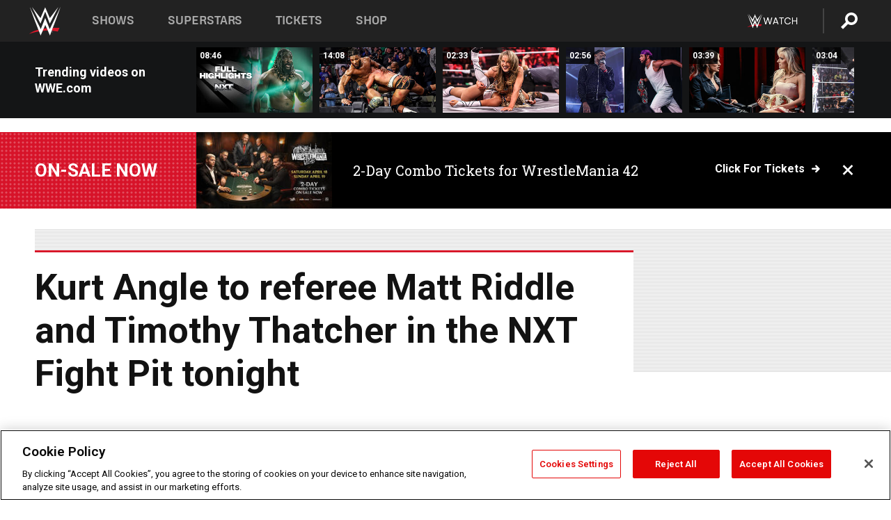

--- FILE ---
content_type: text/html; charset=UTF-8
request_url: https://www.wwe.com/shows/wwenxt/2020-05-27/article/kurt-angle-guest-referee-matt-riddle-timothy-thatcher-cage-fight
body_size: 19232
content:
<!DOCTYPE html>
<html lang="en" dir="ltr" prefix="og: https://ogp.me/ns#">
  <head>
    <meta charset="utf-8" />
<link rel="icon" href="/favicon.ico" type="image/x-icon" />
<meta name="description" content="The WWE Hall of Famer and Olympic Gold Medalist will serve as special guest referee when Riddle and Thatcher look to settle things in the NXT Fight Pit. " />
<link rel="shortlink" href="https://www.wwe.com/shows/wwenxt/2020-05-27/article/kurt-angle-guest-referee-matt-riddle-timothy-thatcher-cage-fight" />
<link rel="canonical" href="https://www.wwe.com/shows/wwenxt/2020-05-27/article/kurt-angle-guest-referee-matt-riddle-timothy-thatcher-cage-fight" />
<link rel="image_src" href="https://www.wwe.com/f/styles/wwe_large/public/all/2020/05/20200522_NXT_Riddle_Thatcher--11acf44989fec38bd408c4f5eb1b356b.jpg" />
<meta property="og:site_name" content="WWE" />
<meta property="og:type" content="article" />
<meta property="og:url" content="https://www.wwe.com/shows/wwenxt/2020-05-27/article/kurt-angle-guest-referee-matt-riddle-timothy-thatcher-cage-fight" />
<meta property="og:title" content="Kurt Angle to referee Matt Riddle and Timothy Thatcher in the NXT Fight Pit tonight" />
<meta property="og:description" content="The WWE Hall of Famer and Olympic Gold Medalist will serve as special guest referee when Riddle and Thatcher look to settle things in the NXT Fight Pit. " />
<meta property="og:image" content="https://www.wwe.com/f/styles/og_image/public/all/2020/05/20200522_NXT_Riddle_Thatcher--11acf44989fec38bd408c4f5eb1b356b.jpg" />
<meta property="fb:app_id" content="295666513781415" />
<meta name="twitter:card" content="summary_large_image" />
<meta name="twitter:description" content="The WWE Hall of Famer and Olympic Gold Medalist will serve as special guest referee when Riddle and Thatcher look to settle things in the NXT Fight Pit. " />
<meta name="twitter:site" content="@wwe" />
<meta name="twitter:title" content="Kurt Angle to referee Matt Riddle and Timothy Thatcher in the NXT Fight Pit tonight" />
<meta name="twitter:image" content="https://www.wwe.com/f/styles/wwe_large/public/all/2020/05/20200522_NXT_Riddle_Thatcher--11acf44989fec38bd408c4f5eb1b356b.jpg" />
<meta name="twitter:app:name:iphone" content="WWE" />
<meta name="twitter:app:id:iphone" content="551798799" />
<meta name="twitter:app:name:ipad" content="WWE" />
<meta name="twitter:app:id:ipad" content="551798799" />
<meta name="twitter:app:name:googleplay" content="WWE" />
<meta name="twitter:app:id:googleplay" content="com.wwe.universe" />
<meta name="apple-itunes-app" content="app-id=551798799, affiliate-data=KCBikRHks4I, app-argument=https://www.wwe.com" />
<meta name="Generator" content="Drupal 10 (https://www.drupal.org)" />
<meta name="MobileOptimized" content="width" />
<meta name="HandheldFriendly" content="true" />
<meta name="viewport" content="width=device-width, initial-scale=1, shrink-to-fit=no" />
<script> var googletag = googletag || {};
    googletag.cmd = googletag.cmd || []; </script>
<!-- Google Tag Manager -->
<script>
var ga_dev_acctlist = "qa-www,qa-wwe,integration-,stage,cube,ion,proxy,codeandtheory,jenkins,tyr,kyte,cloud,compute,net,ec2,qa-www-aws";
var ga_devid = "GTM-KMHBSF";
var ga_liveid = "GTM-N7776B";

var wweGTMID = ga_liveid;
var data = ga_dev_acctlist.split(',');
var i = 0;
var l = data.length;
for (; i < l; i++) {
  if (location.hostname.indexOf(data[i]) > -1) {
    wweGTMID = ga_devid;
    break;
  }
}
var wwe_ga_dataLayer = [];
</script>
  <script>
    var Drupal = Drupal || { 'settings': {}, 'behaviors': {}, 'locale': {} };
    if (typeof(Drupal.behaviors.wweAnalytics) != 'undefined') {
      wwe_ga_dataLayer = Drupal.behaviors.wweAnalytics.setBaseData(wwe_ga_dataLayer);
    }
  </script>
  <script>(function(w,d,s,l,i){w[l]=w[l]||[];w[l].push({'gtm.start':new Date().getTime(),event:'gtm.js'});var f=d.getElementsByTagName(s)[0],j=d.createElement(s),dl=l!='dataLayer'?'&l='+l:'';j.async=true;j.src='https://www.googletagmanager.com/gtm.js?id='+i+dl;f.parentNode.insertBefore(j,f);})(window,document,'script','wwe_ga_dataLayer',wweGTMID);</script>
<!-- End Google Tag Manager -->
<noscript><!-- Google Tag Manager (noscript) -->
<iframe src="//www.googletagmanager.com/ns.html?id=GTM-N7776B" height="0" width="0" style="display:none;visibility:hidden"></iframe>
  <!-- End Google Tag Manager (noscript) --></noscript>
<div id="teconsent-holder"><div id='teconsent'></div>
</div>
<script src="https://cdn.cookielaw.org/scripttemplates/otSDKStub.js"  type="text/javascript" charset="UTF-8" data-domain-script="018eed9f-9812-7750-999b-302e8f68d077" data-dLayer-name="wwe_ga_dataLayer" ></script>
<script type="text/javascript">
function OptanonWrapper() { }
</script>
<script type="text/javascript">
document.addEventListener("DOMContentLoaded", function () {
    window.easternDay = new Intl.DateTimeFormat("en-US", {
        timeZone: "America/New_York",
        weekday: "long"
    }).format(new Date());

    window.easternHour = parseInt(new Intl.DateTimeFormat("en-US", {
        timeZone: "America/New_York",
        hour: "numeric",
        hour12: false
    }).format(new Date()));

    window.showaepopup = window.easternHour >= 0 && window.easternHour < 20;

    if (window.location.href.indexOf("ismobile=true") > 0 || localStorage.getItem('isMobile') == 'true') {
        localStorage.setItem('isMobile', true);
        jQuery("li.hamburger").hide();
        jQuery("li.pull-right").hide();
        jQuery("div.pane-distributed-footer").hide();
        jQuery("#mini-panel-header_navigation").css({ "display": "none" });
        jQuery('.wwe-highlights-videos--wrapper').css({ "display": "none" });
        jQuery('.events-header--video').css({ "display": "none" });
        jQuery('.events-header--content').css({ "padding-top": "30px" });
        jQuery("body").attr('style', 'padding-top: 0px !important');
    }
});
</script>
<script>
const hideButtons = () =>
  document.querySelectorAll('.account-button').forEach(el => el.style.display = 'none');

new MutationObserver(hideButtons).observe(document.documentElement, { childList: true, subtree: true });
document.addEventListener('DOMContentLoaded', hideButtons);
</script>
<style type="text/css">
@media screen AND ( max-width:800px )  { .wwe-page-header--title { font-size: 5.5vw !important; } }
span[class^="wwe-shows-hub--show-network__netflix"] {  width:4em; top: 6px; left: 8px; }
</style>
<script>
(function () {

  var ALLOWED_DOMAINS = ['www.wwe.com'];

  function isAllowedHost(host) {
    host = String(host || '').toLowerCase();
    for (var i = 0; i < ALLOWED_DOMAINS.length; i++) {
      var d = String(ALLOWED_DOMAINS[i] || '').toLowerCase();
      if (!d) continue;
      if (host === d) return true;
      if (host.length > d.length && host.slice(-d.length - 1) === '.' + d) return true;
    }
    return false;
  }

  if (!isAllowedHost(window.location.hostname)) {
    return; 
  }

  function normalizeText(s) {

    return String(s || '')
      .replace(/\u00a0/g, ' ')
      .replace(/\s+/g, ' ')
      .replace(/^\s+|\s+$/g, '')
      .toUpperCase();
  }

  function adjustVendorLinks() {
    var anchors = document.querySelectorAll('a[href]');
    for (var i = 0; i < anchors.length; i++) {
      var a = anchors[i];
      var txt = normalizeText(a.textContent || a.innerText);

      if (txt === 'SIGN UP FOR PEACOCK') {
        if (a.parentNode) a.parentNode.removeChild(a);
        continue;
      }

      var raw = (a.getAttribute('href') || '').toLowerCase();
      var abs = (a.href || '').toLowerCase();
      if (raw.indexOf('peacocktv.com') !== -1 || abs.indexOf('peacocktv.com') !== -1) {
        var textNode = document.createTextNode(a.textContent || a.innerText || '');
        if (a.parentNode) a.parentNode.replaceChild(textNode, a);
      }
    }
  }

  if (document.readyState === 'loading') {
    document.addEventListener('DOMContentLoaded', adjustVendorLinks);
  } else {
    adjustVendorLinks();
  }
})();
</script>
<script type="text/javascript">
window.addEventListener('scroll', function() {
    document.querySelectorAll('.wwe-breaker--wrapper:not(.pageview-process)').forEach(div => {
        rect = div.getBoundingClientRect();
        windowHeight = window.innerHeight;
        if (rect.top <= (windowHeight / 2)-100 && rect.bottom >= (windowHeight / 2)-100) {
          div.classList.add('pageview-process');
          Drupal.behaviors.wweAnalytics.trackVirtualPageView(location.pathname, document.title);
        }
        
    });
});
</script>
<meta http-equiv="x-ua-compatible" content="ie=edge" />
<script src="https://player.wwe.com/release/v1.7.5/Player.js" type="text/javascript"></script>
<script src="https://imasdk.googleapis.com/js/sdkloader/ima3.js" type="text/javascript"></script>
<script src="https://imasdk.googleapis.com/js/sdkloader/ima3_dai.js" type="text/javascript"></script>
<script>window.a2a_config=window.a2a_config||{};a2a_config.callbacks=[];a2a_config.overlays=[];a2a_config.templates={};var a2a_config = a2a_config || {};
a2a_config.onclick = false;
a2a_config.icon_color = "#000";

a2a_config.exclude_services = [
      'amazon_wish_list', 'aol_mail', 'balatarin', 'bibsonomy', 'blogger', 'blogmarks', 'bluesky', 'bookmarks_fr', 'box_net', 'buffer', 'copy_link', 'diary_ru', 'diaspora', 'digg', 'diigo', 'douban', 'draugiem', 'evernote', 'facebook', 'fark', 'flipboard', 'folkd', 'gmail', 'google_classroom', 'google_translate', 'hacker_news', 'hatena', 'houzz', 'instapaper', 'kakao', 'known', 'line', 'linkedin', 'livejournal', 'mail_ru', 'mastodon', 'mendeley', 'meneame', 'message', 'messenger', 'mewe', 'micro_blog', 'mix', 'mixi', 'myspace', 'odnoklassniki', 'outlook_com', 'papaly', 'pinboard', 'plurk', 'pocket', 'print', 'printfriendly', 'pusha', 'push_to_kindle', 'qzone', 'raindrop_io', 'reddit', 'rediff_mypage', 'refind', 'sina_weibo', 'sitejot', 'skype', 'slashdot', 'snapchat', 'stocktwits', 'svejo', 'symbaloo_bookmarks', 'teams', 'telegram', 'threads', 'threema', 'trello', 'twiddla', 'twitter', 'typepad', 'viber', 'vk', 'wechat', 'whatsapp', 'wordpress', 'wykop', 'xing', 'yahoo_mail', 'yummly', 'facebook_messenger', 'google_plus', 'float', 'google_gmail' ,'typepad_post','rediff','kindle_it','microsoft_teams','sms','x'];</script>
<style>.a2apage_wide.a2a_wide .a2a_more {
      display: none;
    }
#a2apage_dropdown #a2apage_mini_services a.a2a_i::after {
      content: none;
    }
#a2apage_dropdown #a2apage_mini_services a.a2a_i, i.a2a_i {
border : none !important;;

}
#a2apage_dropdown {
      background-color: #000 !important;
}
#a2apage_dropdown #a2apage_mini_services .a2a_i {
      display: inline-block;
      width: 32px  !important;
      height: 32px  !important;
      overflow: hidden  !important;
    }
#a2apage_dropdown #a2apage_mini_services .a2a_i span {
      display: block;
      width: 100%  !important;
      height: 100%  !important;
    }
#a2apage_dropdown #a2apage_mini_services .a2a_i svg {
      width: 100%  !important;
      height: 100%  !important;
    }
 #a2apage_dropdown #a2apage_mini_services .a2a_i span::after {
      display: none !important;
    }

    .a2a_button_pinterest,
    .a2a_button_twitter,
    .a2a_button_tumblr {
      background-color: gray !important;
      color: gray !important;
      filter: grayscale(100%) !important;
      width: 32px;
      height: 32px;
    }
    .a2a_button_facebook::before,
    .a2a_button_pinterest::before,
    .a2a_button_twitter::before,
    .a2a_button_tumblr::before {
      content: "" !important;
    }
.a2a_floating_style {
    background-color: #f0f0f0; /* Example background color */
    border: 1px solid #ddd; /* Optional border styling */
}

.a2a_floating_style .a2a_button {
    background-color: #ff6347; /* Example button color */
    color: white; /* Text color for the buttons */
}

.a2a_floating_style .a2a_button:hover {
    background-color: #ff4500; /* Hover effect color */
}

//* Main social buttons */
.a2a_button_facebook, .a2a_button_x {
  display: inline-block;
  margin-right: 0px;
  background-size: contain;
  width: 34px;
  height: 24px;
}

/* Custom tooltip container */
.custom-tooltip {
  position: relative;
  display: inline-block;
  padding-left:10px;
}

/* Tooltip text (hidden by default) */
.tooltiptext {
  display: none;
  position: absolute;
  background-color: #fff;
  border: 1px solid #ccc;
  box-shadow: 0 0 10px rgba(0,0,0,0.1);
  margin-top: 10px;
  padding: 10px;
  list-style: none;
  z-index: 1000;
}

/* Tooltip items */
.tooltiptext li {
  margin-bottom: 5px;
}

.tooltiptext li:last-child {
  margin-bottom: 0;
}

/* Toggle button */
.icon-svg.social-menu-toggle {
  cursor: pointer;
  display: inline-block;
  vertical-align: middle;
}

.icon-svg.social-menu-toggle svg {
  fill: #000;
  width: 24px;
  height: 24px;
}

/* Adjustments to tooltip appearance */
.tooltiptext a {
  display: inline-block;
  width: 24px;
  height: 24px;
  background-size: contain;
  background-repeat: no-repeat;
}</style>

    <title>Kurt Angle to referee Matt Riddle and Timothy Thatcher in the NXT Fight Pit tonight | WWE</title>
    <link rel="stylesheet" media="all" href="/f/css/css_f_K5xHdyOx6G2XeWfNbihwwoRF_LLG0L6Mhsjy_LkRg.css?delta=0&amp;language=en&amp;theme=wwe_theme&amp;include=[base64]" />
<link rel="stylesheet" media="all" href="https://player.wwe.com/release/v1.7.5/Player.css" />
<link rel="stylesheet" media="all" href="/f/css/css_vcENviizMpqX28vl1_ayLRYh3f0i3Yjt0o9iJxE9pfg.css?delta=2&amp;language=en&amp;theme=wwe_theme&amp;include=[base64]" />
<link rel="stylesheet" media="all" href="/f/css/css_wKdoeGHfGlZuq7NRpGrwpmdUOJp-I--mNSXYFIMObtQ.css?delta=3&amp;language=en&amp;theme=wwe_theme&amp;include=[base64]" />
<link rel="stylesheet" media="all" href="//use.fontawesome.com/releases/v5.13.0/css/all.css" />
<link rel="stylesheet" media="all" href="/f/css/css_H3j0OkD0OhiQswOLlrMc5PT9QpKcdTx2ObiRIXsdl3Q.css?delta=5&amp;language=en&amp;theme=wwe_theme&amp;include=[base64]" />

    
  </head>
  <body class="exclude-node-title layout-no-sidebars page-node-40077051 path-node node--type-article">
    <a href="#main-content" class="visually-hidden-focusable" aria-label="main-content">
      Skip to main content
    </a>
    
      <div class="dialog-off-canvas-main-canvas" data-off-canvas-main-canvas>
            
  <div id="page-wrapper">
    <div id="page">
          <header id="header" class="header" role="banner" aria-label="Site header">
                                        <nav class="navbar navbar-dark bg-primary navbar-expand-lg" id="navbar-main" aria-label="main-navigation">
                                      <a href="/" title="Home" rel="home" class="navbar-brand">
              <img src="/themes/custom/wwe_theme/logo.svg" alt="Home" class="img-fluid d-inline-block align-top" />
            
    </a>
    

                                  <button class="navbar-toggler collapsed" type="button" data-bs-toggle="collapse" data-bs-target="#CollapsingNavbar" aria-controls="CollapsingNavbar" aria-expanded="false" aria-label="Toggle navigation"><span class="navbar-toggler-icon"></span></button>
                  <div class="collapse navbar-collapse justify-content-end" id="CollapsingNavbar">
                                          <nav role="navigation" aria-labelledby="block-wwe-theme-main-menu-menu" id="block-wwe-theme-main-menu" class="block block-menu navigation menu--main">
            
  <h2 class="visually-hidden" id="block-wwe-theme-main-menu-menu">Main navigation</h2>
  

        
              <ul class="clearfix nav navbar-nav" data-component-id="bootstrap_barrio:menu_main">
                    <li class="nav-item">
                          <a href="/shows" class="nav-link nav-link--shows" data-drupal-link-system-path="node/50000001">Shows</a>
              </li>
                <li class="nav-item">
                          <a href="/superstars" class="nav-link nav-link--superstars" data-drupal-link-system-path="node/50000002">Superstars</a>
              </li>
                <li class="nav-item">
                          <a href="/events" class="nav-link nav-link--events" data-drupal-link-system-path="node/50000003">Tickets</a>
              </li>
                <li class="nav-item">
                          <a href="https://shop.wwe.com/en/?_s=bm-HP-WWEcom-Shop-Main_Nav-2022" class="nav-link nav-link-https--shopwwecom-en--sbm-hp-wwecom-shop-main-nav-2022">Shop</a>
              </li>
        </ul>
  



  </nav>
<div id="block-wwe-theme-mainmenuaccountblock" class="block block-wwe-global-panes block-main-menu-account-block">
  
    
      <div class="content">
          <nav class="wwe-header-navigation">
        <div class="desktop-menu">
            <div class="pull-right wwe-geo-group">
                                                                        <div class="network-promo-component network-promo-button element-invisible wwe-geo-element" data-countries="ao,at,be,bj,bw,bf,bi,cv,kh,cm,cf,km,cg,ci,cd,gq,er,sz,et,fr,gf,pf,tf,ga,gm,de,gh,gn,gw,va,it,jp,ke,kr,ls,lr,li,lu,mg,mw,ml,mu,yt,mz,na,nc,ne,ng,ph,re,rw,sh,mf,pm,sm,st,sn,sc,sl,za,ch,tz,tg,ug,wf,zm,zw" data-include="in" data-color="#D0021B" tabindex="0">
                        <img src="/f/styles/scaleto240with/public/all/2022/09/nav-Network-WWENetwork%402x--27641c123206feea4d9cfe8b2fa1406e.png" alt="Watch on WWE Network" title="Watch on WWE Network" class="network-logo">
                        <div class="network-promo">
                                        <p>Watch every Premium Live Event and get unlimited access to WWE&#039;s premium content - available to you anywhere, anytime, on any device.</p>
                        <a class="wwe-button button-default" href="https://www.wwe.com/wwenetwork?utm_source=wwecom&amp;utm_medium=nav&amp;utm_campaign=evergreen" target="_blank">Go to WWE Network</a>
            </div>
        </div>
    
                                                        <div class="network-promo-component network-promo-button element-invisible wwe-geo-element" data-countries="zz" data-include="ex" data-color="" tabindex="0">
                        <img src="/f/styles/scaleto240with/public/all/2025/01/netflixWWE_192x48--ab18e68e7aa037bceceac17f0fbe4bcd.png" alt="" title="" class="network-logo">
                        <div class="network-promo">
                                        <p>Watch every Premium Live Event and enjoy some of your favorite WWE content on Netflix</p>
                        <a class="wwe-button button-default" href="https://www.netflix.com/title/81788927" target="_blank">Go to Netflix</a>
            </div>
        </div>
    
                                                        <div class="network-promo-component network-promo-button element-invisible wwe-geo-element" data-countries="zz" data-include="in" data-color="#c48942 " tabindex="0">
                        <img src="/f/styles/scaleto240with/public/all/2023/01/nav-network-WatchOnSonyLiv-CTA-183x48--760f6aa68e476bb3003fc045c38705a0.png" alt="Watch on Sony LIV " title="Watch on Sony LIV " class="network-logo">
                        <div class="network-promo">
                                        <p>Visit Sony LIV to sign in or sign up and enjoy WWE&#039;s premium content. </p>
                        <a class="wwe-button button-default" href="https://www.sonyliv.com/signin?utm_source=wwe&amp;utm_medium=referral&amp;utm_campaign=wwe_acq&amp;utm_term=go_to_sonyliv" target="_blank">Go to Sony LIV </a>
            </div>
        </div>
    
                                                        <div class="network-promo-component network-promo-button element-invisible wwe-geo-element" data-countries="zzz" data-include="in" data-color="#0181C4" tabindex="0">
                        <img src="/f/styles/scaleto240with/public/all/2023/01/nav-Network-Flow-CTA--f8b50f2dde73e4e7e185be36eeb510e5.png" alt="Flow" title="Flow" class="network-logo">
                        <div class="network-promo">
                                        <p>Watch WrestleMania and other WWE Premium Live Events on Flow.</p>
                        <a class="wwe-button button-default" href="https://www.flowsports.co" target="_blank">Go to Flow</a>
            </div>
        </div>
    
                                                        <div class="network-promo-component network-promo-button element-invisible wwe-geo-element" data-countries="us,as,gu,mp,pr,vi,um" data-include="in" data-color="red" tabindex="0">
                        <img src="/f/styles/scaleto240with/public/2025/09/watch-wwe-flat-horizontal-white-220x46.png" alt="How to Watch" title="How to Watch" class="network-logo">
                        <div class="network-promo">
                                        <p>Learn how to access and stream WWE content online, including every WWE Premium Live Event, your favorite shows, historical and recent, and even watch Raw live. </p>
                        <a class="wwe-button button-default" href="https://wwenetwork.com" target="_blank">Learn More</a>
            </div>
        </div>
    
                                                    <div class="vertical-break"></div>
                <div class="account-button"></div>
                <span class="search">
                    <a href="/search">
                        <img class="icon" title="Search icon" alt="If you hit on this search icon then you will be redirected to https://watch.wwe.com/search" src="/modules/custom/wwe_global_panes/assets/img/search-thicc.svg">
                    </a>
                </span>
            </div>
        </div>

                    <ul class='mobile-menu wwe-geo-group'>
                                                <li class="element-invisible wwe-geo-element network-promo-component" data-countries="ao,at,be,bj,bw,bf,bi,cv,kh,cm,cf,km,cg,ci,cd,gq,er,sz,et,fr,gf,pf,tf,ga,gm,de,gh,gn,gw,va,it,jp,ke,kr,ls,lr,li,lu,mg,mw,ml,mu,yt,mz,na,nc,ne,ng,ph,re,rw,sh,mf,pm,sm,st,sn,sc,sl,za,ch,tz,tg,ug,wf,zm,zw" data-include="in" data-color="#D0021B">
            <div class="mobile-network-promo">
                <div class="mobile-network-promo_image">
                                            <img src="/f/styles/scaleto240with/public/all/2022/09/nav-Network-WWENetwork%402x--27641c123206feea4d9cfe8b2fa1406e.png" height="24" alt="Watch on WWE Network" title="Watch on WWE Network">
                                                        </div>
                                    <div class="mobile-network-promo_text">Watch every Premium Live Event and get unlimited access to WWE&#039;s premium content - available to you anywhere, anytime, on any device.</div>
                                <a class="wwe-button button-promo button-default" href="https://www.wwe.com/wwenetwork?utm_source=wwecom&amp;utm_medium=nav&amp;utm_campaign=evergreen" target="_blank">Go to WWE Network</a>
            </div>
        </li>
    
                                                <li class="element-invisible wwe-geo-element network-promo-component" data-countries="zz" data-include="ex" data-color="">
            <div class="mobile-network-promo">
                <div class="mobile-network-promo_image">
                                            <img src="/f/styles/scaleto240with/public/all/2025/01/netflixWWE_192x48--ab18e68e7aa037bceceac17f0fbe4bcd.png" height="24" alt="" title="">
                                                        </div>
                                    <div class="mobile-network-promo_text">Watch every Premium Live Event and enjoy some of your favorite WWE content on Netflix</div>
                                <a class="wwe-button button-promo button-default" href="https://www.netflix.com/title/81788927" target="_blank">Go to Netflix</a>
            </div>
        </li>
    
                                                <li class="element-invisible wwe-geo-element network-promo-component" data-countries="zz" data-include="in" data-color="#c48942 ">
            <div class="mobile-network-promo">
                <div class="mobile-network-promo_image">
                                            <img src="/f/styles/scaleto240with/public/all/2023/01/nav-network-WatchOnSonyLiv-CTA-183x48--760f6aa68e476bb3003fc045c38705a0.png" height="24" alt="Watch on Sony LIV " title="Watch on Sony LIV ">
                                                        </div>
                                    <div class="mobile-network-promo_text">Visit Sony LIV to sign in or sign up and enjoy WWE&#039;s premium content. </div>
                                <a class="wwe-button button-promo button-default" href="https://www.sonyliv.com/signin?utm_source=wwe&amp;utm_medium=referral&amp;utm_campaign=wwe_acq&amp;utm_term=go_to_sonyliv" target="_blank">Go to Sony LIV </a>
            </div>
        </li>
    
                                                <li class="element-invisible wwe-geo-element network-promo-component" data-countries="zzz" data-include="in" data-color="#0181C4">
            <div class="mobile-network-promo">
                <div class="mobile-network-promo_image">
                                            <img src="/f/styles/scaleto240with/public/all/2023/01/nav-Network-Flow-CTA--f8b50f2dde73e4e7e185be36eeb510e5.png" height="24" alt="Flow" title="Flow">
                                                        </div>
                                    <div class="mobile-network-promo_text">Watch WrestleMania and other WWE Premium Live Events on Flow.</div>
                                <a class="wwe-button button-promo button-default" href="https://www.flowsports.co" target="_blank">Go to Flow</a>
            </div>
        </li>
    
                                                <li class="element-invisible wwe-geo-element network-promo-component" data-countries="us,as,gu,mp,pr,vi,um" data-include="in" data-color="red">
            <div class="mobile-network-promo">
                <div class="mobile-network-promo_image">
                                            <img src="/f/styles/scaleto240with/public/2025/09/watch-wwe-flat-horizontal-white-220x46.png" height="24" alt="How to Watch" title="How to Watch">
                                                        </div>
                                    <div class="mobile-network-promo_text">Learn how to access and stream WWE content online, including every WWE Premium Live Event, your favorite shows, historical and recent, and even watch Raw live. </div>
                                <a class="wwe-button button-promo button-default" href="https://wwenetwork.com" target="_blank">Learn More</a>
            </div>
        </li>
    
                            </ul>
            <div class="mobile-menu-underlay"></div>
            </nav>
    </div>
  </div>


                                                          </div>
                                                          </nav>
                        </header>
                  <div class="highlighted">
          <aside class="container-fluid section clearfix" role="complementary">
              <div data-drupal-messages-fallback class="hidden"></div>


          </aside>
        </div>
                  <div id="main-wrapper" class="layout-main-wrapper clearfix">
                  <div id="main" class="container-fluid">
            
            <div class="row row-offcanvas row-offcanvas-left clearfix">
                                  <main class="main-content col" id="content" role="main" >
                  <section class="section">
                                    <a href="#main-content" id="main-content" aria-label="main-content" tabindex="-1"></a>
                      <div id="block-wwe-theme-content" class="block block-system block-system-main-block">
  
    
      <div class="content">
      

<article class="node node--type-article node--view-mode-full clearfix">
  <header>
    
        
      </header>
  <div class="node__content clearfix">
      <div class="layout layout--onecol">
    <div  class="layout__region layout__region--content">
      
<div class="block-inline-blockvideo-playlist-carousel-title-content-wrapper">

<div class="block block-layout-builder block-inline-blockvideo-playlist-carousel wwe-highlights-videos--header">
  
    <h2 class="wwe-hightlight-videos--title"></h2>
  
      <div class="content">
      <div class="wwe-highlights-videos--wrapper wwe-header--explorer js-hide" data-vr-zone="Highlight Videos" data-context="40077051">
  <div class="wwe-hightlight-videos--inner">
  
  <div class="wwe-highlight-videos--videos-wrapper">
    <div class="wwe-hightlight-videos--carousel"></div>
  </div>
  </div>
</div>
    </div>
    </div>
  
</div>

    </div>
  </div>
  <div class="layout layout--onecol">
    <div  class="layout__region layout__region--content">
      <div class="views-element-container block block-views block-views-blockbreaking-news-breaking-news">
  
    
      <div class="content">
      <div><div class="breaking-news jh-hide d-none view view-breaking-news view-id-breaking_news view-display-id-breaking_news js-view-dom-id-f4f948285e0ff89a056e370f16466fc86b5190a3f68c5a417cc91b9339f4ec2c">
  
    
      
      <div class="view-content row">
      
    <div>
    <div>
                      <div class="views-row"><div class="views-field views-field-field-breaking-prefix-text"><div class="field-content"><a href="https://www.ticketmaster.com/event/1700633087861E49?camefrom=CFC_WWE_WM42_DOTCOM_BN_BANNER">On-Sale Now</a></div></div><div class="views-field views-field-field-thumbnail-image"><div class="field-content"><a href="https://www.ticketmaster.com/event/1700633087861E49?camefrom=CFC_WWE_WM42_DOTCOM_BN_BANNER">  <img loading="lazy" src="/f/styles/medium/public/2025/10/20251027_WM_Vegas_16x9_copy%20%281%29_0.jpg" width="220" height="124" alt="WWE Photo" class="image-style-medium" />


</a></div></div><div class="views-field views-field-field-breaking-description"><div class="field-content"><a href="https://www.ticketmaster.com/event/1700633087861E49?camefrom=CFC_WWE_WM42_DOTCOM_BN_BANNER">2-Day Combo Tickets for WrestleMania 42</a></div></div><div class="views-field views-field-field-breaking-link"><div class="field-content"><a href="https://www.ticketmaster.com/event/1700633087861E49?camefrom=CFC_WWE_WM42_DOTCOM_BN_BANNER">Click for Tickets</a>
<span class="close breaking-news-close"></span></div></div></div>
            </div>
    </div>
  

    </div>
  
          </div>
</div>

    </div>
  </div>
<div class="block block-wwe-ads block-ads-header">
  
    
      <div class="content">
      <div id="wwe-ad-header-1228424508" class="wwe-ad-header" alt="Advertisement" role="dialog" aria-label="Advertisement"></div><div class="wwe-ad-interstitial" id="wwe-ad-interstitial-1508085258"></div>
    </div>
  </div>

    </div>
  </div>
  <div class="layout layout--twocol-section layout--twocol-section--75-25">

          <div  class="layout__region layout__region--first">
        <div class="block block-wwe-ads block-ads-rail">
  
    
      <div class="content">
        <div class="l-hybrid-col-frame_rail-wrap hybrid-col-frame_rail-wrap">
      <div class="l-hybrid-col-frame_rail hybrid-col-frame_rail frame-rail-1">
      <div class="wwe-ad--rail wwe-ad--rail-1 rand-block" alt="Advertisement" role="dialog" aria-label="Advertisement"><div id="wwe-ad-rail-419368870"></div></div></div></div>
    </div>
  </div>
<div class="block block-layout-builder block-field-blocknodearticletitle">
  
    
      <div class="content">
      <span class="field field--name-title field--type-string field--label-above">Kurt Angle to referee Matt Riddle and Timothy Thatcher in the NXT Fight Pit tonight</span>

    </div>
  </div>
<div class="block block-addtoany block-addtoany-block">
  
    
      <div class="content">
      <span class="a2a_kit a2a_kit_size_20 addtoany_list" data-a2a-url="https://www.wwe.com/shows/wwenxt/2020-05-27/article/kurt-angle-guest-referee-matt-riddle-timothy-thatcher-cage-fight" data-a2a-title="Kurt Angle to referee Matt Riddle and Timothy Thatcher in the NXT Fight Pit tonight"><a class="a2a_button_facebook" aria-label="Facebook"><svg fill="#FFFFFF" xmlns="http://www.w3.org/2000/svg"  viewBox="0 0 24 24" width="24px" height="24px"><path d="M17.525,9H14V7c0-1.032,0.084-1.682,1.563-1.682h1.868v-3.18C16.522,2.044,15.608,1.998,14.693,2 C11.98,2,10,3.657,10,6.699V9H7v4l3-0.001V22h4v-9.003l3.066-0.001L17.525,9z"/></svg></a><a class="a2a_button_x"  aria-label="X"><svg fill="#FFFFFF" xmlns="http://www.w3.org/2000/svg"  viewBox="0 0 50 50" width="24px" height="24px"><path d="M 6.9199219 6 L 21.136719 26.726562 L 6.2285156 44 L 9.40625 44 L 22.544922 28.777344 L 32.986328 44 L 43 44 L 28.123047 22.3125 L 42.203125 6 L 39.027344 6 L 26.716797 20.261719 L 16.933594 6 L 6.9199219 6 z"/></svg></a><a class="a2a_dd icon-svg social-menu-toggle" href="https://www.addtoany.com/share" data-tracking-label="social|toggle" aria-expanded="false" aria-controls="extra-icons"  aria-label="Toggle"><svg aria-labelledby="label-634" role="img" focusable="false" version="1.1" baseProfile="full" xmlns="http://www.w3.org/2000/svg" class="icon-svg--share" viewBox="0 0 63.3 64"><rect class="crs-bar" y="56.2" fill="#D7182A" width="63.3" height="7.8"></rect><rect class="uprgt-lft" y="30.5" fill="#7D7B80" width="7.4" height="26"></rect><rect class="uprgt-rgt" x="55.8" y="30.5" fill="#7D7B80" width="7.4" height="26"></rect><path class="arrow" fill="#7D7B80" d="M31.6,0L16,15.6h11.9v24.6c0,1.5,1.5,3.7,3.7,3.7s3.7-1.5,3.7-3.7V15.6h11.9L31.6,0z"></path><title id="label-634">More Share Options</title></svg></a><div class="mobile-social-toggle"><svg aria-labelledby="label-634" role="img" focusable="false" version="1.1" baseProfile="full" xmlns="http://www.w3.org/2000/svg" class="icon-svg--share" viewBox="0 0 63.3 64"><rect class="crs-bar" y="56.2" fill="#D7182A" width="63.3" height="7.8"></rect><rect class="uprgt-lft" y="30.5" fill="#7D7B80" width="7.4" height="26"></rect><rect class="uprgt-rgt" x="55.8" y="30.5" fill="#7D7B80" width="7.4" height="26"></rect><path class="arrow" fill="#7D7B80" d="M31.6,0L16,15.6h11.9v24.6c0,1.5,1.5,3.7,3.7,3.7s3.7-1.5,3.7-3.7V15.6h11.9L31.6,0z"></path><title id="label-634">More Share Options</title></svg></div><div class="mobile-social-overlay" style="display:none;"><div class="social-menu--head"><span>Share</span><button class="icon icon--replace icon-close js-track" data-tracking-label="social|mobile-close">close</button></div><a class="a2a_button_facebook mob-icon-fb"  aria-label="Facebook"><svg fill="#FFFFFF" xmlns="http://www.w3.org/2000/svg"  viewBox="0 0 24 24" width="24px" height="24px"><path d="M17.525,9H14V7c0-1.032,0.084-1.682,1.563-1.682h1.868v-3.18C16.522,2.044,15.608,1.998,14.693,2 C11.98,2,10,3.657,10,6.699V9H7v4l3-0.001V22h4v-9.003l3.066-0.001L17.525,9z"/></svg><span class="social-menu__channel">facebook</span></a><a class="a2a_button_x mob-icon-x"  aria-label="X"><svg fill="#FFFFFF" xmlns="http://www.w3.org/2000/svg"  viewBox="0 0 50 50" width="24px" height="24px"><path d="M 6.9199219 6 L 21.136719 26.726562 L 6.2285156 44 L 9.40625 44 L 22.544922 28.777344 L 32.986328 44 L 43 44 L 28.123047 22.3125 L 42.203125 6 L 39.027344 6 L 26.716797 20.261719 L 16.933594 6 L 6.9199219 6 z"/></svg><span class="social-menu__channel">twitter</span></a><a class="a2a_button_tumblr mob-icon-tumblr"  aria-label="Tumblr"><svg fill="#FFFFFF" xmlns="http://www.w3.org/2000/svg" viewBox="0 0 32 32"><path fill="#fff" fill-rule="evenodd" d="M21.633 26.43h-3.52c-3.165 0-5.523-1.615-5.523-5.476v-6.183H9.714v-3.348c3.165-.814 4.489-3.514 4.64-5.852h3.287v5.309h3.835v3.891h-3.834v5.384c0 1.614.822 2.172 2.13 2.172h1.856z" clip-rule="evenodd"></path></svg><span class="social-menu__channel">tumblr</span></a><a class="a2a_button_pinterest mob-icon-pinterest"  aria-label="Pinterest"><svg fill="#FFFFFF" xmlns="http://www.w3.org/2000/svg" viewBox="0 0 32 32"><path fill="#fff" d="M15.995 4C9.361 4 4 9.37 4 15.995c0 5.084 3.16 9.428 7.622 11.176-.109-.948-.198-2.41.039-3.446.217-.938 1.402-5.963 1.402-5.963s-.356-.72-.356-1.777c0-1.668.968-2.912 2.172-2.912 1.027 0 1.52.77 1.52 1.688 0 1.027-.65 2.567-.996 3.998-.287 1.195.602 2.172 1.777 2.172 2.132 0 3.771-2.25 3.771-5.489 0-2.873-2.063-4.877-5.015-4.877-3.416 0-5.42 2.557-5.42 5.203 0 1.027.395 2.132.888 2.735a.36.36 0 0 1 .08.345c-.09.375-.297 1.195-.336 1.363-.05.217-.178.266-.405.158-1.481-.711-2.409-2.903-2.409-4.66 0-3.781 2.745-7.257 7.928-7.257 4.156 0 7.394 2.962 7.394 6.931 0 4.137-2.606 7.464-6.22 7.464-1.214 0-2.36-.632-2.744-1.383l-.75 2.854c-.267 1.046-.998 2.35-1.491 3.149a12 12 0 0 0 3.554.533C22.629 28 28 22.63 28 16.005 27.99 9.37 22.62 4 15.995 4"></path></svg><span class="social-menu__channel">pinterest</span></a><a class="a2a_button_email mob-icon-email"  aria-label="Email"><svg fill="#FFFFFF" xmlns="http://www.w3.org/2000/svg" viewBox="0 0 32 32"><path fill="#fff" d="M27 21.775v-9.9s-10.01 6.985-10.982 7.348C15.058 18.878 5 11.875 5 11.875v9.9c0 1.375.293 1.65 1.65 1.65h18.7c1.393 0 1.65-.242 1.65-1.65m-.017-11.841c0-1.002-.291-1.359-1.633-1.359H6.65c-1.38 0-1.65.429-1.65 1.43l.016.154s9.939 6.842 11 7.216C17.14 16.941 27 10.005 27 10.005z"></path></svg><span class="social-menu__channel">email</span></a></div></span>

    </div>
  </div>
<div class="block block-layout-builder block-field-blocknodearticlebody">
  
    
      <div class="content">
      
            <div class="clearfix text-formatted field field--name-body field--type-text-with-summary field--label-hidden field__item"><div data-embed-button="photo_embed" data-entity-id="40487773" data-entity-label="an embedded photo with caption" data-entity-type="media" data-entity-uuid="eace1382-6786-11f0-86be-52540037076e" data-view-mode="wysiwyg_embed" data-langcode="en" data-entity-embed-display="entity_reference:entity_reference_entity_view" data-entity-embed-display-settings="{&quot;view_mode&quot;:&quot;wysiwyg_embed&quot;}" class="embedded-entity wwe-wysiwyg-link"><div>
  
  
  <div class="field field--name-field-media-image field--type-image field--label-visually_hidden">
    <div class="field__label visually-hidden">Image</div>
              <div class="field__item">    <picture>
                  <source srcset="/f/styles/wwe_16_9_m/public/all/2020/05/20200522_NXT_Riddle_Thatcher--11acf44989fec38bd408c4f5eb1b356b.jpg 720w, /f/styles/wwe_16_9_l/public/all/2020/05/20200522_NXT_Riddle_Thatcher--11acf44989fec38bd408c4f5eb1b356b.jpg 960w, /f/styles/wwe_16_9_xl/public/all/2020/05/20200522_NXT_Riddle_Thatcher--11acf44989fec38bd408c4f5eb1b356b.jpg 1125w, /f/styles/wwe_16_9_xxl/public/all/2020/05/20200522_NXT_Riddle_Thatcher--11acf44989fec38bd408c4f5eb1b356b.jpg 1600w, /f/styles/wwe_16_9_xl_r/public/all/2020/05/20200522_NXT_Riddle_Thatcher--11acf44989fec38bd408c4f5eb1b356b.jpg 1920w" media="(min-width: 1025px)" type="image/jpeg" sizes="100vw" width="1600" height="900">
              <source srcset="/f/styles/wwe_16_9_l/public/all/2020/05/20200522_NXT_Riddle_Thatcher--11acf44989fec38bd408c4f5eb1b356b.jpg 1x, /f/styles/wwe_16_9_l/public/all/2020/05/20200522_NXT_Riddle_Thatcher--11acf44989fec38bd408c4f5eb1b356b.jpg 960w, /f/styles/wwe_16_9_xl/public/all/2020/05/20200522_NXT_Riddle_Thatcher--11acf44989fec38bd408c4f5eb1b356b.jpg 1125w, /f/styles/wwe_16_9_xxl/public/all/2020/05/20200522_NXT_Riddle_Thatcher--11acf44989fec38bd408c4f5eb1b356b.jpg 1600w" media="(min-width: 768px)" type="image/jpeg" sizes="100vw" width="960" height="540">
              <source srcset="/f/styles/wwe_16_9_s/public/all/2020/05/20200522_NXT_Riddle_Thatcher--11acf44989fec38bd408c4f5eb1b356b.jpg 640w, /f/styles/wwe_16_9_m/public/all/2020/05/20200522_NXT_Riddle_Thatcher--11acf44989fec38bd408c4f5eb1b356b.jpg 720w, /f/styles/wwe_16_9_xs/public/all/2020/05/20200522_NXT_Riddle_Thatcher--11acf44989fec38bd408c4f5eb1b356b.jpg 768w, /f/styles/wwe_16_9_l/public/all/2020/05/20200522_NXT_Riddle_Thatcher--11acf44989fec38bd408c4f5eb1b356b.jpg 960w, /f/styles/wwe_16_9_xl/public/all/2020/05/20200522_NXT_Riddle_Thatcher--11acf44989fec38bd408c4f5eb1b356b.jpg 1125w, /f/styles/wwe_16_9_xxl/public/all/2020/05/20200522_NXT_Riddle_Thatcher--11acf44989fec38bd408c4f5eb1b356b.jpg 1600w" media="(max-width: 767.98px)" type="image/jpeg" sizes="100vw" width="768" height="432">
              <img loading="lazy" alt="WWE Photo" src="/f/styles/wwe_16_9_xl/public/all/2020/05/20200522_NXT_Riddle_Thatcher--11acf44989fec38bd408c4f5eb1b356b.jpg">

  </picture>

</div>
          </div>

</div>
</div>
<p>
	<a class="wwe-wysiwyg--link" href="/superstars/matt-riddle">Matt Riddle</a> and <a class="wwe-wysiwyg--link" href="/superstars/timothy-thatcher">Timothy Thatcher</a> are stepping into the cage, and <a class="wwe-wysiwyg--link" href="/superstars/kurt-angle">Kurt Angle</a> will be joining them. The WWE Hall of Famer and Olympic Gold Medalist will serve as special guest referee for The Original Bro’s battle against Thatcher in the NXT Fight Pit tonight.&nbsp;</p><p>
	Thatcher debuted as Riddle’s partner in place of <a class="wwe-wysiwyg--link" href="/superstars/pete-dunne">Pete Dunne</a>, who was unable to appear to defend the NXT Tag Team Championship. Riddle &amp; Thatcher seemed to catch lightning in a bottle, <a class="wwe-wysiwyg--link" href="/videos/matt-riddle-timothy-thatcher-vs-undisputed-era-%E2%80%93-nxt-tag-team-championship-match-wwe-nxt">fending off The Undisputed ERA’s Bobby Fish &amp; Roderick Strong</a> to retain the titles.</p><p>
	But The Newly-Bros imploded in less than a month and <a class="wwe-wysiwyg--link" href="/videos/matt-riddle-timothy-thatcher-vs-imperium-%E2%80%93-nxt-tag-team-title-match-wwe-nxt-may-13-2020">lost the titles to Imperium</a>, with Riddle’s easy-going demeanor&nbsp;apparently driving Thatcher mad. The Original Bro craftily rolled up Thatcher two weeks ago to win their first bout against each other, though the tension was far from settled.</p><p>
	Thatcher called for a match that could only be won by knockout or tap-out. Riddle one-upped him, proposing that they meet inside a cage. We've seen a glimpse of the NXT Fight Pit that will surround the foes, but what exactly can we expect?&nbsp;And what sort of impact might Angle have?&nbsp;</p><p>
	Find out when it all goes down tonight&nbsp;at 8/7 C on USA Network!</p>
</div>
      
    </div>
  </div>
<div class="block block-ct-article block-article-by-line">
  
    
      <div class="content">
      
<div class="wwe-article__byline--wrapper">
  <div class="wwe-article__byline">
                  <h3 class="wwe-article__byline--dateline">
          Published on <span class="byline-date">May 23, 2020</span>
        </h3>
      
      <div class="wwe-article__byline--info">
        <div class="wwe-article__byline--image">
            <picture>
                  <source srcset="/f/styles/wwe_1_1_m/public/all/2019/09/350x350_avatars_Garretson--d8c7ca8f81a21ff7973df51906d516fa.jpg 1x" media="(min-width: 1025px)" type="image/jpeg" width="320" height="320"/>
              <source srcset="/f/styles/wwe_1_1_s/public/all/2019/09/350x350_avatars_Garretson--d8c7ca8f81a21ff7973df51906d516fa.jpg 1x, /f/styles/wwe_1_1_m/public/all/2019/09/350x350_avatars_Garretson--d8c7ca8f81a21ff7973df51906d516fa.jpg 2x" media="(min-width: 768px)" type="image/jpeg" width="120" height="120"/>
              <source srcset="/f/styles/wwe_1_1_s/public/all/2019/09/350x350_avatars_Garretson--d8c7ca8f81a21ff7973df51906d516fa.jpg 1x" media="(max-width: 767.98px)" type="image/jpeg" width="120" height="120"/>
              <img width="320" height="320" alt="WWE Photo" src="/f/styles/wwe_1_1_m/public/all/2019/09/350x350_avatars_Garretson--d8c7ca8f81a21ff7973df51906d516fa.jpg" title="Kurt Angle to referee Matt Riddle and Timothy Thatcher in the NXT Fight Pit tonight" loading="lazy" />

  </picture>

        </div>

        <div class="wwe-article__byline--author">
          <span class="byline-author"> 
          Jordan Garretson</span>
          <div class="wwe-article__byline--author-description">
            
          </div>
        </div>
      </div>
      </div>
</div>
    </div>
  </div>
<div class="block block-wwe-trending-video block-trending-video-block">
  
    
      <div class="content">
      
<div class="article-content-block">
  <h2 class="article-content-block--title">
    What's Trending on WWE.com  
  </h2>
  <div class="article-content-block--items">
          <div class="article-content-block--item"> 
        <div class="wwe-breaker--item-thumb  wwe-breaker--item-1 wwe-breaker--node-50002753 wwe-breaker--bundle-video">
                          <a href="/videos/dominik-mysterio-dirty-intercontinental-title-reign-wwe-playlist" aria-label="Dominik Mysterio’s dirty Intercontinental Title reign: WWE Playlist" class="wwe-breaker--item js-track js-video--btn icon-video wwe-feed-card--thumb video-play-large wwe-display-duration " data-vr-excerpttitle="" data-nid="50002753" data-playlist-id="0" data-tracking-label="contentTitle=Dominik Mysterio’s dirty Intercontinental Title reign: WWE Playlist|contentType=video|linkType=text|slot=1" >
                            <picture class ="node-type-video" title = "Dominik Mysterio’s dirty Intercontinental Title reign: WWE Playlist">
                    <source data-srcset="public://video/thumb/2025/11/playlistdmystinttitle_ntwk.jpg" srcset="/f/styles/wwe_16_9_l_fc/public/video/thumb/2025/11/playlistdmystinttitle_ntwk.jpg" media="(max-width: 1400px)">
                    <source data-srcset="public://video/thumb/2025/11/playlistdmystinttitle_ntwk.jpg" srcset="/f/styles/wwe_16_9_l_fc/public/video/thumb/2025/11/playlistdmystinttitle_ntwk.jpg" media="(max-width: 1200px)">
                    <source data-srcset = "public://video/thumb/2025/11/playlistdmystinttitle_ntwk.jpg" srcset="/f/styles/wwe_16_9_m_fc/public/video/thumb/2025/11/playlistdmystinttitle_ntwk.jpg" media="(max-width: 1025px)">
                    <source data-srcset = "public://video/thumb/2025/11/playlistdmystinttitle_ntwk.jpg" srcset="/f/styles/wwe_16_9_m_fc/public/video/thumb/2025/11/playlistdmystinttitle_ntwk.jpg" media="(max-width: 767px)">
                    <img data-srcset = "public://video/thumb/2025/11/playlistdmystinttitle_ntwk.jpg" srcset="/f/styles/wwe_16_9_xs/public/video/thumb/2025/11/playlistdmystinttitle_ntwk.jpg" alt="WWE Photo">
                </picture>
                                  <div class="js-video-duration" aria-hidden="true">40:15</div>
                              </a>
      </div>
      <div class="article-content-block--item--title">
        <a class="wwe-breaker--item js-video--btn js-track " aria-label="Dominik Mysterio’s dirty Intercontinental Title reign: WWE Playlist">
          Dominik Mysterio’s dirty Intercontinental Title reign: WWE Playlist
        </a>
        </div>
      </div>
          <div class="article-content-block--item"> 
        <div class="wwe-breaker--item-thumb  wwe-breaker--item-2 wwe-breaker--node-50002741 wwe-breaker--bundle-video">
                          <a href="/videos/25-greatest-john-cena-attitude-adjustments-wwe-top-10-special-edition-nov-9-2025" aria-label="25 greatest John Cena Attitude Adjustments: WWE Top 10 special edition, Nov. 9, 2025" class="wwe-breaker--item js-track js-video--btn icon-video wwe-feed-card--thumb video-play-large wwe-display-duration " data-vr-excerpttitle="" data-nid="50002741" data-playlist-id="0" data-tracking-label="contentTitle=25 greatest John Cena Attitude Adjustments: WWE Top 10 special edition, Nov. 9, 2025|contentType=video|linkType=text|slot=2" >
                            <picture class ="node-type-video" title = "25 greatest John Cena Attitude Adjustments: WWE Top 10 special edition, Nov. 9, 2025">
                    <source data-srcset="public://video/thumb/2025/11/top25cenaattitutdeadjust_ntwk.jpg" srcset="/f/styles/wwe_16_9_l_fc/public/video/thumb/2025/11/top25cenaattitutdeadjust_ntwk.jpg" media="(max-width: 1400px)">
                    <source data-srcset="public://video/thumb/2025/11/top25cenaattitutdeadjust_ntwk.jpg" srcset="/f/styles/wwe_16_9_l_fc/public/video/thumb/2025/11/top25cenaattitutdeadjust_ntwk.jpg" media="(max-width: 1200px)">
                    <source data-srcset = "public://video/thumb/2025/11/top25cenaattitutdeadjust_ntwk.jpg" srcset="/f/styles/wwe_16_9_m_fc/public/video/thumb/2025/11/top25cenaattitutdeadjust_ntwk.jpg" media="(max-width: 1025px)">
                    <source data-srcset = "public://video/thumb/2025/11/top25cenaattitutdeadjust_ntwk.jpg" srcset="/f/styles/wwe_16_9_m_fc/public/video/thumb/2025/11/top25cenaattitutdeadjust_ntwk.jpg" media="(max-width: 767px)">
                    <img data-srcset = "public://video/thumb/2025/11/top25cenaattitutdeadjust_ntwk.jpg" srcset="/f/styles/wwe_16_9_xs/public/video/thumb/2025/11/top25cenaattitutdeadjust_ntwk.jpg" alt="WWE Photo">
                </picture>
                                  <div class="js-video-duration" aria-hidden="true">10:13</div>
                              </a>
      </div>
      <div class="article-content-block--item--title">
        <a class="wwe-breaker--item js-video--btn js-track " aria-label="25 greatest John Cena Attitude Adjustments: WWE Top 10 special edition, Nov. 9, 2025">
          25 greatest John Cena Attitude Adjustments: WWE Top 10 special edition, Nov. 9, 2025
        </a>
        </div>
      </div>
          <div class="article-content-block--item"> 
        <div class="wwe-breaker--item-thumb  wwe-breaker--item-3 wwe-breaker--node-50002729 wwe-breaker--bundle-video">
                          <a href="/videos/cm-punk-s-quest-to-recapture-the-world-heavyweight-championship-wwe-playlist" aria-label="CM Punk’s quest to recapture the World Heavyweight Championship: WWE Playlist" class="wwe-breaker--item js-track js-video--btn icon-video wwe-feed-card--thumb video-play-large wwe-display-duration " data-vr-excerpttitle="" data-nid="50002729" data-playlist-id="0" data-tracking-label="contentTitle=CM Punk’s quest to recapture the World Heavyweight Championship: WWE Playlist|contentType=video|linkType=text|slot=3" >
                            <picture class ="node-type-video" title = "CM Punk’s quest to recapture the World Heavyweight Championship: WWE Playlist">
                    <source data-srcset="public://video/thumb/2025/11/playlistcmpunrdtotitle_ntwk.jpg" srcset="/f/styles/wwe_16_9_l_fc/public/video/thumb/2025/11/playlistcmpunrdtotitle_ntwk.jpg" media="(max-width: 1400px)">
                    <source data-srcset="public://video/thumb/2025/11/playlistcmpunrdtotitle_ntwk.jpg" srcset="/f/styles/wwe_16_9_l_fc/public/video/thumb/2025/11/playlistcmpunrdtotitle_ntwk.jpg" media="(max-width: 1200px)">
                    <source data-srcset = "public://video/thumb/2025/11/playlistcmpunrdtotitle_ntwk.jpg" srcset="/f/styles/wwe_16_9_m_fc/public/video/thumb/2025/11/playlistcmpunrdtotitle_ntwk.jpg" media="(max-width: 1025px)">
                    <source data-srcset = "public://video/thumb/2025/11/playlistcmpunrdtotitle_ntwk.jpg" srcset="/f/styles/wwe_16_9_m_fc/public/video/thumb/2025/11/playlistcmpunrdtotitle_ntwk.jpg" media="(max-width: 767px)">
                    <img data-srcset = "public://video/thumb/2025/11/playlistcmpunrdtotitle_ntwk.jpg" srcset="/f/styles/wwe_16_9_xs/public/video/thumb/2025/11/playlistcmpunrdtotitle_ntwk.jpg" alt="WWE Photo">
                </picture>
                                  <div class="js-video-duration" aria-hidden="true">43:45</div>
                              </a>
      </div>
      <div class="article-content-block--item--title">
        <a class="wwe-breaker--item js-video--btn js-track " aria-label="CM Punk’s quest to recapture the World Heavyweight Championship: WWE Playlist">
          CM Punk’s quest to recapture the World Heavyweight Championship: WWE Playlist
        </a>
        </div>
      </div>
          <div class="article-content-block--item"> 
        <div class="wwe-breaker--item-thumb  wwe-breaker--item-4 wwe-breaker--node-40124592 wwe-breaker--bundle-gallery">
                          <a href="/gallery/best-of-zelina-vega-on-instagram-photos" aria-label="Best of Zelina on Instagram: photos" class="wwe-breaker--item js-track js-gallery--btn icon-gallery wwe-feed-card--thumb" data-vr-excerpttitle="" data-nid="40124592" data-playlist-id="0" data-tracking-label="contentTitle=Photos: Best of Zelina on IG|contentType=gallery|linkType=text|slot=4" >
                            <picture class ="node-type-gallery" title = "Best of Zelina on Instagram: photos">
                    <source data-srcset="public://2025/10/20251027_IG_BestofZelinaVega_16x9.jpg" srcset="/f/styles/wwe_16_9_l_fc/public/2025/10/20251027_IG_BestofZelinaVega_16x9.jpg" media="(max-width: 1400px)">
                    <source data-srcset="public://2025/10/20251027_IG_BestofZelinaVega_16x9.jpg" srcset="/f/styles/wwe_16_9_l_fc/public/2025/10/20251027_IG_BestofZelinaVega_16x9.jpg" media="(max-width: 1200px)">
                    <source data-srcset = "public://2025/10/20251027_IG_BestofZelinaVega_16x9.jpg" srcset="/f/styles/wwe_16_9_m_fc/public/2025/10/20251027_IG_BestofZelinaVega_16x9.jpg" media="(max-width: 1025px)">
                    <source data-srcset = "public://2025/10/20251027_IG_BestofZelinaVega_16x9.jpg" srcset="/f/styles/wwe_16_9_m_fc/public/2025/10/20251027_IG_BestofZelinaVega_16x9.jpg" media="(max-width: 767px)">
                    <img data-srcset = "public://2025/10/20251027_IG_BestofZelinaVega_16x9.jpg" srcset="/f/styles/wwe_16_9_xs/public/2025/10/20251027_IG_BestofZelinaVega_16x9.jpg" alt="">
                </picture>
                              </a>
      </div>
      <div class="article-content-block--item--title">
        <a class="wwe-breaker--item js-gallery--btn js-track " aria-label="Best of Zelina on Instagram: photos">
          Best of Zelina on Instagram: photos
        </a>
        </div>
      </div>
          <div class="article-content-block--item"> 
        <div class="wwe-breaker--item-thumb  wwe-breaker--item-5 wwe-breaker--node-50002484 wwe-breaker--bundle-gallery">
                          <a href="/gallery/the-25-best-instagram-photos-of-the-week-nov-9-2025" aria-label="The 25 best Instagram photos of the week: Nov. 9, 2025" class="wwe-breaker--item js-track js-gallery--btn icon-gallery wwe-feed-card--thumb" data-vr-excerpttitle="" data-nid="50002484" data-playlist-id="0" data-tracking-label="contentTitle=25 best Instagram photos of the week|contentType=gallery|linkType=text|slot=5" >
                            <picture class ="node-type-gallery" title = "The 25 best Instagram photos of the week: Nov. 9, 2025">
                    <source data-srcset="public://2025/11/20251105_IGoftheWeek_FC.jpg" srcset="/f/styles/wwe_16_9_l_fc/public/2025/11/20251105_IGoftheWeek_FC.jpg" media="(max-width: 1400px)">
                    <source data-srcset="public://2025/11/20251105_IGoftheWeek_FC.jpg" srcset="/f/styles/wwe_16_9_l_fc/public/2025/11/20251105_IGoftheWeek_FC.jpg" media="(max-width: 1200px)">
                    <source data-srcset = "public://2025/11/20251105_IGoftheWeek_FC.jpg" srcset="/f/styles/wwe_16_9_m_fc/public/2025/11/20251105_IGoftheWeek_FC.jpg" media="(max-width: 1025px)">
                    <source data-srcset = "public://2025/11/20251105_IGoftheWeek_FC.jpg" srcset="/f/styles/wwe_16_9_m_fc/public/2025/11/20251105_IGoftheWeek_FC.jpg" media="(max-width: 767px)">
                    <img data-srcset = "public://2025/11/20251105_IGoftheWeek_FC.jpg" srcset="/f/styles/wwe_16_9_xs/public/2025/11/20251105_IGoftheWeek_FC.jpg" alt="">
                </picture>
                              </a>
      </div>
      <div class="article-content-block--item--title">
        <a class="wwe-breaker--item js-gallery--btn js-track " aria-label="The 25 best Instagram photos of the week: Nov. 9, 2025">
          The 25 best Instagram photos of the week: Nov. 9, 2025
        </a>
        </div>
      </div>
          <div class="article-content-block--item"> 
        <div class="wwe-breaker--item-thumb  wwe-breaker--item-6 wwe-breaker--node-50002683 wwe-breaker--bundle-gallery">
                          <a href="/gallery/tatum-paxley-s-first-photos-as-nxt-women-s-champion-photos" aria-label="Tatum Paxley&#039;s first photos as NXT Women&#039;s Champion: photos" class="wwe-breaker--item js-track js-gallery--btn icon-gallery wwe-feed-card--thumb" data-vr-excerpttitle="" data-nid="50002683" data-playlist-id="0" data-tracking-label="contentTitle=Photos: Tatum Paxley&#039;s first photos as NXT Women&#039;s Champion|contentType=gallery|linkType=text|slot=6" >
                            <picture class ="node-type-gallery" title = "Tatum Paxley&#039;s first photos as NXT Women&#039;s Champion: photos">
                    <source data-srcset="public://2025/11/20251105_IGoftheWeek_FC.jpg" srcset="/f/styles/wwe_16_9_l_fc/public/2025/11/20251105_IGoftheWeek_FC.jpg" media="(max-width: 1400px)">
                    <source data-srcset="public://2025/11/20251105_IGoftheWeek_FC.jpg" srcset="/f/styles/wwe_16_9_l_fc/public/2025/11/20251105_IGoftheWeek_FC.jpg" media="(max-width: 1200px)">
                    <source data-srcset = "public://2025/11/20251105_IGoftheWeek_FC.jpg" srcset="/f/styles/wwe_16_9_m_fc/public/2025/11/20251105_IGoftheWeek_FC.jpg" media="(max-width: 1025px)">
                    <source data-srcset = "public://2025/11/20251105_IGoftheWeek_FC.jpg" srcset="/f/styles/wwe_16_9_m_fc/public/2025/11/20251105_IGoftheWeek_FC.jpg" media="(max-width: 767px)">
                    <img data-srcset = "public://2025/11/20251105_IGoftheWeek_FC.jpg" srcset="/f/styles/wwe_16_9_xs/public/2025/11/20251105_IGoftheWeek_FC.jpg" alt="">
                </picture>
                              </a>
      </div>
      <div class="article-content-block--item--title">
        <a class="wwe-breaker--item js-gallery--btn js-track " aria-label="Tatum Paxley&#039;s first photos as NXT Women&#039;s Champion: photos">
          Tatum Paxley&#039;s first photos as NXT Women&#039;s Champion: photos
        </a>
        </div>
      </div>
      </div>
</div>
    </div>
  </div>

      </div>
    
    
  </div>
  <div class="layout layout--onecol">
    <div  class="layout__region layout__region--content">
      <div class="block block-wwe-ads block-ads-footer">
  
    
      <div class="content">
      <div id="wwe-ad-footer-1235918210" class="wwe-ad-footer" alt="Advertisement" role="dialog" aria-label="Advertisement"></div>
    </div>
  </div>

    </div>
  </div>

  </div>
</article>

    </div>
  </div>


                  </section>
                </main>
                                        </div>
          </div>
              </div>
                <footer class="site-footer" aria-label="footer-navigation">
                  <div class="container-fluid">
                                      <div class="site-footer__bottom">
                  <section class="row region region-footer-fifth">
    <nav role="navigation" aria-labelledby="block-wwe-theme-footer-menu" id="block-wwe-theme-footer" class="block block-menu navigation menu--footer">
            
  <h2 class="visually-hidden" id="block-wwe-theme-footer-menu">Footer</h2>
  

        
              <ul class="clearfix nav flex-row" data-component-id="bootstrap_barrio:menu_columns">
                    <li class="nav-item menu-item--expanded">
                <span class="nav-link nav-link-">Corporate</span>
                                <ul class="flex-column">
                    <li class="nav-item">
                <a href="https://corporate.wwe.com/" class="nav-link nav-link-https--corporatewwecom-">Corporate</a>
              </li>
                <li class="nav-item">
                <a href="https://corporate.wwe.com/careers" class="nav-link nav-link-https--corporatewwecom-careers">Careers</a>
              </li>
                <li class="nav-item">
                <a href="https://corporate.wwe.com/impact" class="nav-link nav-link-https--corporatewwecom-impact">Impact</a>
              </li>
                <li class="nav-item">
                <a href="/main-help/contact-us" class="nav-link nav-link--main-help-contact-us" data-drupal-link-system-path="node/35000506">Contact</a>
              </li>
        </ul>
  
              </li>
                <li class="nav-item menu-item--expanded">
                <span class="nav-link nav-link-">WWE.com </span>
                                <ul class="flex-column">
                    <li class="nav-item">
                <a href="/news" class="nav-link nav-link--news" data-drupal-link-system-path="node/50000005">WWE News</a>
              </li>
                <li class="nav-item">
                <a href="/videos" class="nav-link nav-link--videos" data-drupal-link-system-path="node/50000007">WWE Videos</a>
              </li>
                <li class="nav-item">
                <a href="/photos" class="nav-link nav-link--photos" data-drupal-link-system-path="node/50000006">WWE Photos</a>
              </li>
                <li class="nav-item">
                <a href="https://onlocationexp.com/wwe?utm_source=wwe.com&amp;utm_medium=referral&amp;utm_campaign=wwe-footer" class="nav-link nav-link-https--onlocationexpcom-wweutm-sourcewwecomutm-mediumreferralutm-campaignwwe-footer">Priority Pass</a>
              </li>
        </ul>
  
              </li>
                <li class="nav-item menu-item--expanded">
                <span class="nav-link nav-link-">About</span>
                                <ul class="flex-column">
                    <li class="nav-item">
                <a href="/page/privacy-policy" class="nav-link nav-link--page-privacy-policy" data-drupal-link-system-path="node/35000502">Privacy Policy</a>
              </li>
                <li class="nav-item">
                <a href="/page/copyright" class="nav-link nav-link--page-copyright" data-drupal-link-system-path="node/35000505">Copyright</a>
              </li>
                <li class="nav-item">
                <a href="/page/terms-and-conditions" class="nav-link nav-link--page-terms-and-conditions" data-drupal-link-system-path="node/35000507">Terms of Use</a>
              </li>
                <li class="nav-item">
                <a href="" class="nav-link nav-link-">Your Privacy Choices</a>
              </li>
        </ul>
  
              </li>
                <li class="nav-item menu-item--expanded">
                <span class="nav-link nav-link-">Help </span>
                                <ul class="flex-column">
                    <li class="nav-item">
                <a href="/page/security-policy" class="nav-link nav-link--page-security-policy" data-drupal-link-system-path="node/40002086">Security</a>
              </li>
                <li class="nav-item">
                <a href="https://help.wwe.com/" class="nav-link nav-link-https--helpwwecom-">Help Center</a>
              </li>
                <li class="nav-item">
                <a href="/page/cookie-policy" class="nav-link nav-link--page-cookie-policy" data-drupal-link-system-path="node/40017960">Cookie Policy</a>
              </li>
                <li class="nav-item">
                <a href="https://help.wwe.com/Answer/Detail/18?utm_source=dotcom&amp;utm_medium=web&amp;utm_campaign=closed_captions&amp;utm_content=footer_link" class="nav-link nav-link-https--helpwwecom-answer-detail-18utm-sourcedotcomutm-mediumwebutm-campaignclosed-captionsutm-contentfooter-link">Closed Captions</a>
              </li>
        </ul>
  
              </li>
                <li class="nav-item menu-item--expanded">
                <span class="nav-link nav-link-">Global Sites </span>
                                <ul class="flex-column">
                    <li class="nav-item">
                <a href="https://arabic.wwe.com/" class="nav-link nav-link-https--arabicwwecom-">Arabic</a>
              </li>
        </ul>
  
              </li>
        </ul>
  



  </nav>
<div class="views-element-container block block-views block-views-blockfooter-section-block-1" id="block-wwe-theme-views-block-footer-section-block-1">
  
    
      <div class="content">
      <div><div class="view view-footer-section view-id-footer_section view-display-id-block_1 js-view-dom-id-c281fb924e9f0e539c4aa2fc7a0c9a1850960d3fb3a6f1b63dac6d78508bf146">
  
    
      
      <div class="view-content row">
      
    <div>
    <div>
                      <div class="views-row"><div class="views-field views-field-nothing"><span class="field-content"><div class="footer-logo">
      <img src="/themes/custom/wwe_theme/logo.svg" alt="WWE Logo">
    </div></span></div></div>
            </div>
    </div>
  

    </div>
  
          </div>
</div>

    </div>
  </div>

  </section>

              </div>
                      </div>
              </footer>
          </div>
  </div>
  
  </div>

    
    <script type="application/json" data-drupal-selector="drupal-settings-json">{"path":{"baseUrl":"\/","pathPrefix":"","currentPath":"node\/40077051","currentPathIsAdmin":false,"isFront":false,"currentLanguage":"en"},"pluralDelimiter":"\u0003","suppressDeprecationErrors":true,"ajaxPageState":{"libraries":"[base64]","theme":"wwe_theme","theme_token":null},"ajaxTrustedUrl":[],"data":{"extlink":{"extTarget":true,"extTargetAppendNewWindowLabel":"(opens in a new window)","extTargetNoOverride":false,"extNofollow":false,"extTitleNoOverride":false,"extNoreferrer":false,"extFollowNoOverride":false,"extClass":"0","extLabel":"(link is external)","extImgClass":false,"extSubdomains":true,"extExclude":"(.wwe.)","extInclude":"(arabic\\.wwe\\.com)|(www\\.wwenetwork\\.com)|(network\\.wwe\\.com)|(www\\.wwe\\.com\\\/wwenetwork)|(r\\.wwe\\.mlb\\.services)","extCssExclude":"#wwe-ligthweight-network","extCssInclude":"","extCssExplicit":"","extAlert":false,"extAlertText":"This link will take you to an external web site. We are not responsible for their content.","extHideIcons":false,"mailtoClass":"0","telClass":"0","mailtoLabel":"(link sends email)","telLabel":"(link is a phone number)","extUseFontAwesome":false,"extIconPlacement":"append","extPreventOrphan":false,"extFaLinkClasses":"fa fa-external-link","extFaMailtoClasses":"fa fa-envelope-o","extAdditionalLinkClasses":"","extAdditionalMailtoClasses":"","extAdditionalTelClasses":"","extFaTelClasses":"fa fa-phone","whitelistedDomains":[],"extExcludeNoreferrer":""}},"WWE":{"language":"en","node_language":"en"},"ct_video":{"tolerance":"100","monetate_uuid":"0004384744","wwe_ct_video_autoplay_static_mp4":"\/modules\/custom\/ct_video\/assets\/media\/mp4-with-audio.mp4","player_url":"https:\/\/player.wwe.com\/release\/v1.7.5","cms_id":"2478363","mux_env_key":null,"mux_debug_mode":false,"mux_enabled":"0","disable_network_logo":"1"},"wwe_ads":{"ad_data":{"wwe-ad-footer-1235918210":{"type":"footer-ad","target":"wwe-ad-footer-1235918210","sizes":{"desktop":"[[970,90],[970,250]]","phone":false,"tablet":"[728, 90]"},"interstitial":false}}},"breaking_news":{"id":"50002560"},"views":{"ajax_path":"\/views\/ajax","cleanurl":0,"ajaxViews":{"views_dom_id:f4f948285e0ff89a056e370f16466fc86b5190a3f68c5a417cc91b9339f4ec2c":{"view_name":"breaking_news","view_display_id":"breaking_news","view_args":"","view_path":"\/node\/40077051","view_base_path":null,"view_dom_id":"f4f948285e0ff89a056e370f16466fc86b5190a3f68c5a417cc91b9339f4ec2c","pager_element":0}}},"WWEVideoHighlights":{"nid":"40077051"},"ct_episode":{"day":"days","hour":"hours","min":"mins","sec":"secs"},"ct_match":{"day":"days","hour":"hours","min":"mins","sec":"secs"},"page":{"type":"article","nid":"40077051","site_name":"WWE","seo_special_character":""},"WWEAds":{"denv":"dev","dtemplate":"article","duniqueid":"40077051","dnetwork":"N","ddiva":"N","dppv":"N","uid":0,"dregion":"www.wwe.com","path":"\/shows\/wwenxt\/2020-05-27\/article\/kurt-angle-guest-referee-matt-riddle-timothy-thatcher-cage-fight","ddesktop2":"shows\/wwenxt\/2020-05-27\/article\/kurt-angle-guest-referee-matt-riddle-timothy-thatcher-cage-fight","ddesktop3":"NONE","ddesktop4":"NONE","ddesktop5":"NONE","lazyLoad":"400","railRefresh":"2000","adFrequency":"5","leaderStick":1500,"galleryRefresh":5000,"mobileRefresh":2000,"mobileNonPhotoRefresh":2000,"mobileNonPhotoSwipes":"1.5","cmsID":"2427","overrideVID":"0","dua":"n"},"custom_data":{"search_url":"\/search","wwe_login_hide":1,"wwe_login_countries_list":["RU","SY","IR","KP","CU"],"wwe_endeavor_api":"https:\/\/dce-frontoffice.imggaming.com","wwe_endeavor_api_key":"9f89308b-c273-44e4-b77e-a4c25d7b5b51"},"WWEPhotoGalleryB":{"language":"en","node_language":"en"},"ct_gallery":{"adFrequency":"5","nextGalleryText":"","hiResGallery":0,"hiResFullscreen":0},"user":{"uid":0,"permissionsHash":"0a15264661b7a3d97285f80390bd4a5a2c59435b20125a11151c2d200e3b78fb"}}</script>
<script src="/f/js/js_1lS1ZbmP8_G0Bz6bt6yi_Nsidbn03GRsq5lDlEIMJ-Q.js?scope=footer&amp;delta=0&amp;language=en&amp;theme=wwe_theme&amp;include=[base64]"></script>
<script src="https://static.addtoany.com/menu/page.js" defer></script>
<script src="/f/js/js_FXB6mSiTS7Q0mcrzswvV-eIIyAVwbVScQ0cduKCw2wY.js?scope=footer&amp;delta=2&amp;language=en&amp;theme=wwe_theme&amp;include=[base64]"></script>
<script src="//securepubads.g.doubleclick.net/tag/js/gpt.js"></script>
<script src="/f/js/js_4nMaie8qhgwxoTj1qzi6TZjdDp3Ro5BM3HWfu6X3L5A.js?scope=footer&amp;delta=4&amp;language=en&amp;theme=wwe_theme&amp;include=[base64]"></script>

  </body>
</html>


--- FILE ---
content_type: text/html; charset=utf-8
request_url: https://www.google.com/recaptcha/api2/aframe
body_size: 267
content:
<!DOCTYPE HTML><html><head><meta http-equiv="content-type" content="text/html; charset=UTF-8"></head><body><script nonce="HZf9tHW7rGISXiW9a33TIQ">/** Anti-fraud and anti-abuse applications only. See google.com/recaptcha */ try{var clients={'sodar':'https://pagead2.googlesyndication.com/pagead/sodar?'};window.addEventListener("message",function(a){try{if(a.source===window.parent){var b=JSON.parse(a.data);var c=clients[b['id']];if(c){var d=document.createElement('img');d.src=c+b['params']+'&rc='+(localStorage.getItem("rc::a")?sessionStorage.getItem("rc::b"):"");window.document.body.appendChild(d);sessionStorage.setItem("rc::e",parseInt(sessionStorage.getItem("rc::e")||0)+1);localStorage.setItem("rc::h",'1762962220339');}}}catch(b){}});window.parent.postMessage("_grecaptcha_ready", "*");}catch(b){}</script></body></html>

--- FILE ---
content_type: application/javascript
request_url: https://api.lightboxcdn.com/z9gd/45670/www.wwe.com/jsonp/z?cb=1762962221347&dre=l&callback=jQuery3640951979314383063_1762962221315&_=1762962221316
body_size: 1013
content:
jQuery3640951979314383063_1762962221315({"dre":"l","success":true,"response":"[base64].[base64].UR8VwnW6gXKYDBGS6udz-KmYPKcWV8TBCQARIiWUaiEhlKnh9MwSMwQNA6j4x38af8AAeWLKTtGbNLQMj1H5XGF4vqIWw.tr.X5.FZ.DX3n5QiVaviBIAkrI7PKCn46PjFUDimzmRBmRdDNGTKBsYHDUZiVJcl.TxCACEJB5VEsIR-H4XtoXEIQiDBIA_"});

--- FILE ---
content_type: application/javascript; charset=utf-8
request_url: https://fundingchoicesmessages.google.com/f/AGSKWxVo5tqUe3898porMVgHyPT70kA06W7yXWKgiBWPXPpFo5tqz-JY-y1dZIEG_pLTyHU-ZtoU5psRsmZ35iLxYkOqQ3xUnmgd-ffVUWyoKtGQRwuEonXTjHIUqpgVlXSqWf-A88BePPvGvD9VA2xb7U10bEB6RZqK4r899XAzlwtCCWbcd_oitu7AqHSA/_-ad-data//a/display.php?/1/ads_-ad3./ad-api-
body_size: -1283
content:
window['e55cf797-7122-4079-865f-f98f57bc4c2c'] = true;

--- FILE ---
content_type: image/svg+xml
request_url: https://www.wwe.com/modules/custom/wwe_trending_video/images/copy.svg
body_size: 304
content:
<svg version="1.2" xmlns="http://www.w3.org/2000/svg" viewBox="0 0 27 24" width="27" height="24">
	<title>New Project</title>
	<defs>
		<image  width="27" height="24" id="img1" href="[data-uri]"/>
		<image  width="27" height="24" id="img2" href="[data-uri]"/>
	</defs>
	<style>
	</style>
	<use id="Background" href="#img1" x="0" y="0"/>
	<use id="Layer 1" href="#img2" x="0" y="0"/>
</svg>

--- FILE ---
content_type: application/javascript
request_url: https://www.wwe.com/f/js/js_FXB6mSiTS7Q0mcrzswvV-eIIyAVwbVScQ0cduKCw2wY.js?scope=footer&delta=2&language=en&theme=wwe_theme&include=eJyNUVuShCAMvJDKkagA0c2IhILMqHP6RdAp92d3fyCdTucJzglD2BWcxjAmDtIZD-9dGeIBHrB1VvSLHLK6jCy7x9zhJp7CrFx6RvDDCbsX4ZpVfZt-XVGDy2pinjwKTB_P-dtEUZozgN-FbKX6D-odjph-jXjkSrvE8c0B1R1UZkR02kJy6kIH0J5MgrTXkMmzAa8jBGy93R0aI2V2qM9KfwRvgqk097_oexML5CJVJiHMFCYdyh7vxDF2M6-ZM1sqqXAx2HZar1iP1PhnxJQFqlbXxJEpyI-y8oULqtZVf2hL7RuRPdlZn_5vfqnh2A
body_size: 40511
content:
/* @license GPL-2.0-or-later https://www.drupal.org/licensing/faq */
(function(Drupal){'use strict';Drupal.behaviors.addToAny={attach:function(context,settings){if(context!==document&&window.a2a)a2a.init_all();}};})(Drupal);;
(function($,Drupal){Drupal.theme.progressBar=function(id){const escapedId=Drupal.checkPlain(id);return (`<div id="${escapedId}" class="progress" aria-live="polite">`+'<div class="progress__label">&nbsp;</div>'+'<div class="progress__track"><div class="progress__bar"></div></div>'+'<div class="progress__percentage"></div>'+'<div class="progress__description">&nbsp;</div>'+'</div>');};Drupal.ProgressBar=function(id,updateCallback,method,errorCallback){this.id=id;this.method=method||'GET';this.updateCallback=updateCallback;this.errorCallback=errorCallback;this.element=$(Drupal.theme('progressBar',id));};$.extend(Drupal.ProgressBar.prototype,{setProgress(percentage,message,label){if(percentage>=0&&percentage<=100){$(this.element).find('div.progress__bar').each(function(){this.style.width=`${percentage}%`;});$(this.element).find('div.progress__percentage').html(`${percentage}%`);}$('div.progress__description',this.element).html(message);$('div.progress__label',this.element).html(label);if(this.updateCallback)this.updateCallback(percentage,message,this);},startMonitoring(uri,delay){this.delay=delay;this.uri=uri;this.sendPing();},stopMonitoring(){clearTimeout(this.timer);this.uri=null;},sendPing(){if(this.timer)clearTimeout(this.timer);if(this.uri){const pb=this;let uri=this.uri;if(!uri.includes('?'))uri+='?';else uri+='&';uri+='_format=json';$.ajax({type:this.method,url:uri,data:'',dataType:'json',success(progress){if(progress.status===0){pb.displayError(progress.data);return;}pb.setProgress(progress.percentage,progress.message,progress.label);pb.timer=setTimeout(()=>{pb.sendPing();},pb.delay);},error(xmlhttp){const e=new Drupal.AjaxError(xmlhttp,pb.uri);pb.displayError(`<pre>${e.message}</pre>`);}});}},displayError(string){const error=$('<div class="messages messages--error"></div>').html(string);$(this.element).before(error).hide();if(this.errorCallback)this.errorCallback(this);}});})(jQuery,Drupal);;
/* @license MIT https://raw.githubusercontent.com/muicss/loadjs/4.3.0/LICENSE.txt */
loadjs=function(){var h=function(){},o={},c={},f={};function u(e,n){if(e){var t=f[e];if(c[e]=n,t)for(;t.length;)t[0](e,n),t.splice(0,1)}}function l(e,n){e.call&&(e={success:e}),n.length?(e.error||h)(n):(e.success||h)(e)}function p(t,r,i,s){var o,e,u,n=document,c=i.async,f=(i.numRetries||0)+1,l=i.before||h,a=t.replace(/[\?|#].*$/,""),d=t.replace(/^(css|img|module|nomodule)!/,"");if(s=s||0,/(^css!|\.css$)/.test(a))(u=n.createElement("link")).rel="stylesheet",u.href=d,(o="hideFocus"in u)&&u.relList&&(o=0,u.rel="preload",u.as="style");else if(/(^img!|\.(png|gif|jpg|svg|webp)$)/.test(a))(u=n.createElement("img")).src=d;else if((u=n.createElement("script")).src=d,u.async=void 0===c||c,e="noModule"in u,/^module!/.test(a)){if(!e)return r(t,"l");u.type="module"}else if(/^nomodule!/.test(a)&&e)return r(t,"l");!(u.onload=u.onerror=u.onbeforeload=function(e){var n=e.type[0];if(o)try{u.sheet.cssText.length||(n="e")}catch(e){18!=e.code&&(n="e")}if("e"==n){if((s+=1)<f)return p(t,r,i,s)}else if("preload"==u.rel&&"style"==u.as)return u.rel="stylesheet";r(t,n,e.defaultPrevented)})!==l(t,u)&&n.head.appendChild(u)}function t(e,n,t){var r,i;if(n&&n.trim&&(r=n),i=(r?t:n)||{},r){if(r in o)throw"LoadJS";o[r]=!0}function s(n,t){!function(e,r,n){var t,i,s=(e=e.push?e:[e]).length,o=s,u=[];for(t=function(e,n,t){if("e"==n&&u.push(e),"b"==n){if(!t)return;u.push(e)}--s||r(u)},i=0;i<o;i++)p(e[i],t,n)}(e,function(e){l(i,e),n&&l({success:n,error:t},e),u(r,e)},i)}if(i.returnPromise)return new Promise(s);s()}return t.ready=function(e,n){return function(e,t){e=e.push?e:[e];var n,r,i,s=[],o=e.length,u=o;for(n=function(e,n){n.length&&s.push(e),--u||t(s)};o--;)r=e[o],(i=c[r])?n(r,i):(f[r]=f[r]||[]).push(n)}(e,function(e){l(n,e)}),t},t.done=function(e){u(e,[])},t.reset=function(){o={},c={},f={}},t.isDefined=function(e){return e in o},t}();;
/* @license GPL-2.0-or-later https://www.drupal.org/licensing/faq */
(function(Drupal,debounce){let liveElement;const announcements=[];Drupal.behaviors.drupalAnnounce={attach(context){if(!liveElement){liveElement=document.createElement('div');liveElement.id='drupal-live-announce';liveElement.className='visually-hidden';liveElement.setAttribute('aria-live','polite');liveElement.setAttribute('aria-busy','false');document.body.appendChild(liveElement);}}};function announce(){const text=[];let priority='polite';let announcement;const il=announcements.length;for(let i=0;i<il;i++){announcement=announcements.pop();text.unshift(announcement.text);if(announcement.priority==='assertive')priority='assertive';}if(text.length){liveElement.innerHTML='';liveElement.setAttribute('aria-busy','true');liveElement.setAttribute('aria-live',priority);liveElement.innerHTML=text.join('\n');liveElement.setAttribute('aria-busy','false');}}Drupal.announce=function(text,priority){announcements.push({text,priority});return debounce(announce,200)();};})(Drupal,Drupal.debounce);;
((Drupal)=>{Drupal.Message=class{constructor(messageWrapper=null){if(!messageWrapper)this.messageWrapper=Drupal.Message.defaultWrapper();else this.messageWrapper=messageWrapper;}static defaultWrapper(){let wrapper=document.querySelector('[data-drupal-messages]')||document.querySelector('[data-drupal-messages-fallback]');if(!wrapper){wrapper=document.createElement('div');document.body.appendChild(wrapper);}if(wrapper.hasAttribute('data-drupal-messages-fallback')){wrapper.removeAttribute('data-drupal-messages-fallback');wrapper.classList.remove('hidden');}wrapper.setAttribute('data-drupal-messages','');return wrapper.innerHTML===''?Drupal.Message.messageInternalWrapper(wrapper):wrapper.firstElementChild;}static getMessageTypeLabels(){return {status:Drupal.t('Status message'),error:Drupal.t('Error message'),warning:Drupal.t('Warning message')};}add(message,options={}){if(!options.hasOwnProperty('type'))options.type='status';if(typeof message!=='string')throw new Error('Message must be a string.');Drupal.Message.announce(message,options);options.id=options.id?String(options.id):`${options.type}-${Math.random().toFixed(15).replace('0.','')}`;if(!Drupal.Message.getMessageTypeLabels().hasOwnProperty(options.type)){const {type}=options;throw new Error(`The message type, ${type}, is not present in Drupal.Message.getMessageTypeLabels().`);}this.messageWrapper.appendChild(Drupal.theme('message',{text:message},options));return options.id;}select(id){return this.messageWrapper.querySelector(`[data-drupal-message-id^="${id}"]`);}remove(id){return this.messageWrapper.removeChild(this.select(id));}clear(){Array.prototype.forEach.call(this.messageWrapper.querySelectorAll('[data-drupal-message-id]'),(message)=>{this.messageWrapper.removeChild(message);});}static announce(message,options){if(!options.priority&&(options.type==='warning'||options.type==='error'))options.priority='assertive';if(options.announce!=='')Drupal.announce(options.announce||message,options.priority);}static messageInternalWrapper(messageWrapper){const innerWrapper=document.createElement('div');innerWrapper.setAttribute('class','messages__wrapper');messageWrapper.insertAdjacentElement('afterbegin',innerWrapper);return innerWrapper;}};Drupal.theme.message=({text},{type,id})=>{const messagesTypes=Drupal.Message.getMessageTypeLabels();const messageWrapper=document.createElement('div');messageWrapper.setAttribute('class',`messages messages--${type}`);messageWrapper.setAttribute('role',type==='error'||type==='warning'?'alert':'status');messageWrapper.setAttribute('data-drupal-message-id',id);messageWrapper.setAttribute('data-drupal-message-type',type);messageWrapper.setAttribute('aria-label',messagesTypes[type]);messageWrapper.innerHTML=`${text}`;return messageWrapper;};})(Drupal);;
((Drupal)=>{Drupal.theme.message=({text},{type,id})=>{const messagesTypes=Drupal.Message.getMessageTypeLabels();const messagesBootstrapTypes={status:'success',warning:'warning',error:'danger',info:'info'};const messageWrapper=document.createElement('div');messageWrapper.setAttribute('class',`messages messages--${type}`);messageWrapper.setAttribute('role',type==='error'||type==='warning'?'alert':'status');messageWrapper.setAttribute('data-drupal-message-id',id);messageWrapper.setAttribute('data-drupal-message-type',type);messageWrapper.innerHTML=`
    <div class="messages__content container alert alert-${messagesBootstrapTypes[type]} alert-dismissible fade show" role="alert">
      <h2 class="visually-hidden">
        ${messagesTypes[type]}
      </h2>
      <span class="messages__item">
        ${text}
      </span>
      <button type="button" class="btn-close" data-bs-dismiss="alert" aria-label="Close">
    </div>
  `;return messageWrapper;};})(Drupal);;
(function($,window,Drupal,drupalSettings,loadjs,{isFocusable,tabbable}){Drupal.behaviors.AJAX={attach(context,settings){function loadAjaxBehavior(base){const elementSettings=settings.ajax[base];if(typeof elementSettings.selector==='undefined')elementSettings.selector=`#${base}`;once('drupal-ajax',$(elementSettings.selector)).forEach((el)=>{elementSettings.element=el;elementSettings.base=base;Drupal.ajax(elementSettings);});}Object.keys(settings.ajax||{}).forEach(loadAjaxBehavior);Drupal.ajax.bindAjaxLinks(document.body);once('ajax','.use-ajax-submit').forEach((el)=>{const elementSettings={};elementSettings.url=$(el.form).attr('action');elementSettings.setClick=true;elementSettings.event='click';elementSettings.progress={type:'throbber'};elementSettings.base=el.id;elementSettings.element=el;Drupal.ajax(elementSettings);});},detach(context,settings,trigger){if(trigger==='unload')Drupal.ajax.expired().forEach((instance)=>{Drupal.ajax.instances[instance.instanceIndex]=null;});}};Drupal.AjaxError=function(xmlhttp,uri,customMessage){let statusCode;let statusText;let responseText;if(xmlhttp.status)statusCode=`\n${Drupal.t('An AJAX HTTP error occurred.')}\n${Drupal.t('HTTP Result Code: !status',{'!status':xmlhttp.status})}`;else statusCode=`\n${Drupal.t('An AJAX HTTP request terminated abnormally.')}`;statusCode+=`\n${Drupal.t('Debugging information follows.')}`;const pathText=`\n${Drupal.t('Path: !uri',{'!uri':uri})}`;statusText='';try{statusText=`\n${Drupal.t('StatusText: !statusText',{'!statusText':xmlhttp.statusText.trim()})}`;}catch(e){}responseText='';try{responseText=`\n${Drupal.t('ResponseText: !responseText',{'!responseText':xmlhttp.responseText.trim()})}`;}catch(e){}responseText=responseText.replace(/<("[^"]*"|'[^']*'|[^'">])*>/gi,'');responseText=responseText.replace(/[\n]+\s+/g,'\n');const readyStateText=xmlhttp.status===0?`\n${Drupal.t('ReadyState: !readyState',{'!readyState':xmlhttp.readyState})}`:'';customMessage=customMessage?`\n${Drupal.t('CustomMessage: !customMessage',{'!customMessage':customMessage})}`:'';this.message=statusCode+pathText+statusText+customMessage+responseText+readyStateText;this.name='AjaxError';if(!Drupal.AjaxError.messages)Drupal.AjaxError.messages=new Drupal.Message();Drupal.AjaxError.messages.add(Drupal.t("Oops, something went wrong. Check your browser's developer console for more details."),{type:'error'});};Drupal.AjaxError.prototype=new Error();Drupal.AjaxError.prototype.constructor=Drupal.AjaxError;Drupal.ajax=function(settings){if(arguments.length!==1)throw new Error('Drupal.ajax() function must be called with one configuration object only');const base=settings.base||false;const element=settings.element||false;delete settings.base;delete settings.element;if(!settings.progress&&!element)settings.progress=false;const ajax=new Drupal.Ajax(base,element,settings);ajax.instanceIndex=Drupal.ajax.instances.length;Drupal.ajax.instances.push(ajax);return ajax;};Drupal.ajax.instances=[];Drupal.ajax.expired=function(){return Drupal.ajax.instances.filter((instance)=>instance&&instance.element!==false&&!document.body.contains(instance.element));};Drupal.ajax.bindAjaxLinks=(element)=>{once('ajax','.use-ajax',element).forEach((ajaxLink)=>{const $linkElement=$(ajaxLink);const elementSettings={progress:{type:'throbber'},dialogType:$linkElement.data('dialog-type'),dialog:$linkElement.data('dialog-options'),dialogRenderer:$linkElement.data('dialog-renderer'),base:$linkElement.attr('id'),element:ajaxLink};const href=$linkElement.attr('href');if(href){elementSettings.url=href;elementSettings.event='click';}const httpMethod=$linkElement.data('ajax-http-method');if(httpMethod)elementSettings.httpMethod=httpMethod;Drupal.ajax(elementSettings);});};Drupal.Ajax=function(base,element,elementSettings){const defaults={httpMethod:'POST',event:element?'mousedown':null,keypress:true,selector:base?`#${base}`:null,effect:'none',speed:'none',method:'replaceWith',progress:{type:'throbber',message:Drupal.t('Processing...')},submit:{js:true}};$.extend(this,defaults,elementSettings);this.commands=new Drupal.AjaxCommands();this.instanceIndex=false;if(this.wrapper)this.wrapper=`#${this.wrapper}`;this.element=element;this.preCommandsFocusedElementSelector=null;this.elementSettings=elementSettings;if(this.element&&this.element.form)this.$form=$(this.element.form);if(!this.url){const $element=$(this.element);if(this.element.tagName==='A')this.url=$element.attr('href');else{if(this.element&&element.form)this.url=this.$form.attr('action');}}const originalUrl=this.url;this.url=this.url.replace(/\/nojs(\/|$|\?|#)/,'/ajax$1');if(drupalSettings.ajaxTrustedUrl[originalUrl])drupalSettings.ajaxTrustedUrl[this.url]=true;const ajax=this;ajax.options={url:ajax.url,data:ajax.submit,isInProgress(){return ajax.ajaxing;},beforeSerialize(elementSettings,options){return ajax.beforeSerialize(elementSettings,options);},beforeSubmit(formValues,elementSettings,options){ajax.ajaxing=true;ajax.preCommandsFocusedElementSelector=null;return ajax.beforeSubmit(formValues,elementSettings,options);},beforeSend(xmlhttprequest,options){ajax.ajaxing=true;return ajax.beforeSend(xmlhttprequest,options);},success(response,status,xmlhttprequest){ajax.preCommandsFocusedElementSelector=document.activeElement.getAttribute('data-drupal-selector');if(typeof response==='string')response=$.parseJSON(response);if(response!==null&&!drupalSettings.ajaxTrustedUrl[ajax.url])if(xmlhttprequest.getResponseHeader('X-Drupal-Ajax-Token')!=='1'){const customMessage=Drupal.t('The response failed verification so will not be processed.');return ajax.error(xmlhttprequest,ajax.url,customMessage);}return (Promise.resolve(ajax.success(response,status)).then(()=>{ajax.ajaxing=false;$(document).trigger('ajaxSuccess',[xmlhttprequest,this]);$(document).trigger('ajaxComplete',[xmlhttprequest,this]);if(--$.active===0)$(document).trigger('ajaxStop');}));},error(xmlhttprequest,status,error){ajax.ajaxing=false;},complete(xmlhttprequest,status){if(status==='error'||status==='parsererror')return ajax.error(xmlhttprequest,ajax.url);},dataType:'json',jsonp:false,method:ajax.httpMethod};if(elementSettings.dialog)ajax.options.data.dialogOptions=elementSettings.dialog;if(!ajax.options.url.includes('?'))ajax.options.url+='?';else ajax.options.url+='&';let wrapper=`drupal_${elementSettings.dialogType||'ajax'}`;if(elementSettings.dialogRenderer)wrapper+=`.${elementSettings.dialogRenderer}`;ajax.options.url+=`${Drupal.ajax.WRAPPER_FORMAT}=${wrapper}`;$(ajax.element).on(elementSettings.event,function(event){if(!drupalSettings.ajaxTrustedUrl[ajax.url]&&!Drupal.url.isLocal(ajax.url))throw new Error(Drupal.t('The callback URL is not local and not trusted: !url',{'!url':ajax.url}));return ajax.eventResponse(this,event);});if(elementSettings.keypress)$(ajax.element).on('keypress',function(event){return ajax.keypressResponse(this,event);});if(elementSettings.prevent)$(ajax.element).on(elementSettings.prevent,false);};Drupal.ajax.WRAPPER_FORMAT='_wrapper_format';Drupal.Ajax.AJAX_REQUEST_PARAMETER='_drupal_ajax';Drupal.Ajax.prototype.execute=function(){if(this.ajaxing)return;try{this.beforeSerialize(this.element,this.options);return $.ajax(this.options);}catch(e){this.ajaxing=false;window.alert(`An error occurred while attempting to process ${this.options.url}: ${e.message}`);return $.Deferred().reject();}};Drupal.Ajax.prototype.keypressResponse=function(element,event){const ajax=this;if(event.which===13||(event.which===32&&element.type!=='text'&&element.type!=='textarea'&&element.type!=='tel'&&element.type!=='number')){event.preventDefault();event.stopPropagation();$(element).trigger(ajax.elementSettings.event);}};Drupal.Ajax.prototype.eventResponse=function(element,event){event.preventDefault();event.stopPropagation();const ajax=this;if(ajax.ajaxing)return;try{if(ajax.$form){if(ajax.setClick)element.form.clk=element;ajax.$form.ajaxSubmit(ajax.options);}else{ajax.beforeSerialize(ajax.element,ajax.options);$.ajax(ajax.options);}}catch(e){ajax.ajaxing=false;window.alert(`An error occurred while attempting to process ${ajax.options.url}: ${e.message}`);}};Drupal.Ajax.prototype.beforeSerialize=function(element,options){if(this.$form&&document.body.contains(this.$form.get(0))){const settings=this.settings||drupalSettings;Drupal.detachBehaviors(this.$form.get(0),settings,'serialize');}options.data[Drupal.Ajax.AJAX_REQUEST_PARAMETER]=1;const pageState=drupalSettings.ajaxPageState;options.data['ajax_page_state[theme]']=pageState.theme;options.data['ajax_page_state[theme_token]']=pageState.theme_token;options.data['ajax_page_state[libraries]']=pageState.libraries;};Drupal.Ajax.prototype.beforeSubmit=function(formValues,element,options){};Drupal.Ajax.prototype.beforeSend=function(xmlhttprequest,options){if(this.$form){options.extraData=options.extraData||{};options.extraData.ajax_iframe_upload='1';const v=$.fieldValue(this.element);if(v!==null)options.extraData[this.element.name]=v;}$(this.element).prop('disabled',true);if(!this.progress||!this.progress.type)return;const progressIndicatorMethod=`setProgressIndicator${this.progress.type.slice(0,1).toUpperCase()}${this.progress.type.slice(1).toLowerCase()}`;if(progressIndicatorMethod in this&&typeof this[progressIndicatorMethod]==='function')this[progressIndicatorMethod].call(this);};Drupal.theme.ajaxProgressThrobber=(message)=>{const messageMarkup=typeof message==='string'?Drupal.theme('ajaxProgressMessage',message):'';const throbber='<div class="throbber">&nbsp;</div>';return `<div class="ajax-progress ajax-progress-throbber">${throbber}${messageMarkup}</div>`;};Drupal.theme.ajaxProgressIndicatorFullscreen=()=>'<div class="ajax-progress ajax-progress-fullscreen">&nbsp;</div>';Drupal.theme.ajaxProgressMessage=(message)=>`<div class="message">${message}</div>`;Drupal.theme.ajaxProgressBar=($element)=>$('<div class="ajax-progress ajax-progress-bar"></div>').append($element);Drupal.Ajax.prototype.setProgressIndicatorBar=function(){const progressBar=new Drupal.ProgressBar(`ajax-progress-${this.element.id}`,$.noop,this.progress.method,$.noop);if(this.progress.message)progressBar.setProgress(-1,this.progress.message);if(this.progress.url)progressBar.startMonitoring(this.progress.url,this.progress.interval||1500);this.progress.element=$(Drupal.theme('ajaxProgressBar',progressBar.element));this.progress.object=progressBar;$(this.element).after(this.progress.element);};Drupal.Ajax.prototype.setProgressIndicatorThrobber=function(){this.progress.element=$(Drupal.theme('ajaxProgressThrobber',this.progress.message));if($(this.element).closest('[data-drupal-ajax-container]').length)$(this.element).closest('[data-drupal-ajax-container]').after(this.progress.element);else $(this.element).after(this.progress.element);};Drupal.Ajax.prototype.setProgressIndicatorFullscreen=function(){this.progress.element=$(Drupal.theme('ajaxProgressIndicatorFullscreen'));$('body').append(this.progress.element);};Drupal.Ajax.prototype.commandExecutionQueue=function(response,status){const ajaxCommands=this.commands;return Object.keys(response||{}).reduce((executionQueue,key)=>executionQueue.then(()=>{const {command}=response[key];if(command&&ajaxCommands[command])return ajaxCommands[command](this,response[key],status);}),Promise.resolve());};Drupal.Ajax.prototype.success=function(response,status){if(this.progress.element)$(this.progress.element).remove();if(this.progress.object)this.progress.object.stopMonitoring();$(this.element).prop('disabled',false);const elementParents=$(this.element).parents('[data-drupal-selector]').addBack().toArray();const focusChanged=Object.keys(response||{}).some((key)=>{const {command,method}=response[key];return (command==='focusFirst'||command==='openDialog'||(command==='invoke'&&method==='focus'));});return (this.commandExecutionQueue(response,status).then(()=>{if(!focusChanged){let target=false;if(this.element){if($(this.element).data('refocus-blur')&&this.preCommandsFocusedElementSelector)target=document.querySelector(`[data-drupal-selector="${this.preCommandsFocusedElementSelector}"]`);if(!target&&!$(this.element).data('disable-refocus')){for(let n=elementParents.length-1;!target&&n>=0;n--)target=document.querySelector(`[data-drupal-selector="${elementParents[n].getAttribute('data-drupal-selector')}"]`);}}if(target)$(target).trigger('focus');}if(this.$form&&document.body.contains(this.$form.get(0))){const settings=this.settings||drupalSettings;Drupal.attachBehaviors(this.$form.get(0),settings);}this.settings=null;}).catch((error)=>console.error(Drupal.t('An error occurred during the execution of the Ajax response: !error',{'!error':error}))));};Drupal.Ajax.prototype.getEffect=function(response){const type=response.effect||this.effect;const speed=response.speed||this.speed;const effect={};if(type==='none'){effect.showEffect='show';effect.hideEffect='hide';effect.showSpeed='';}else if(type==='fade'){effect.showEffect='fadeIn';effect.hideEffect='fadeOut';effect.showSpeed=speed;}else{effect.showEffect=`${type}Toggle`;effect.hideEffect=`${type}Toggle`;effect.showSpeed=speed;}return effect;};Drupal.Ajax.prototype.error=function(xmlhttprequest,uri,customMessage){if(this.progress.element)$(this.progress.element).remove();if(this.progress.object)this.progress.object.stopMonitoring();$(this.wrapper).show();$(this.element).prop('disabled',false);if(this.$form&&document.body.contains(this.$form.get(0))){const settings=this.settings||drupalSettings;Drupal.attachBehaviors(this.$form.get(0),settings);}throw new Drupal.AjaxError(xmlhttprequest,uri,customMessage);};Drupal.theme.ajaxWrapperNewContent=($newContent,ajax,response)=>(response.effect||ajax.effect)!=='none'&&$newContent.filter((i)=>!(($newContent[i].nodeName==='#comment'||($newContent[i].nodeName==='#text'&&/^(\s|\n|\r)*$/.test($newContent[i].textContent))))).length>1?Drupal.theme('ajaxWrapperMultipleRootElements',$newContent):$newContent;Drupal.theme.ajaxWrapperMultipleRootElements=($elements)=>$('<div></div>').append($elements);Drupal.AjaxCommands=function(){};Drupal.AjaxCommands.prototype={insert(ajax,response){const $wrapper=response.selector?$(response.selector):$(ajax.wrapper);const method=response.method||ajax.method;const effect=ajax.getEffect(response);const settings=response.settings||ajax.settings||drupalSettings;const parseHTML=(htmlString)=>{const fragment=document.createDocumentFragment();const tempDiv=fragment.appendChild(document.createElement('div'));tempDiv.innerHTML=htmlString;return tempDiv.childNodes;};let $newContent=$(parseHTML(response.data));$newContent=Drupal.theme('ajaxWrapperNewContent',$newContent,ajax,response);switch(method){case 'html':case 'replaceWith':case 'replaceAll':case 'empty':case 'remove':Drupal.detachBehaviors($wrapper.get(0),settings);break;default:break;}$wrapper[method]($newContent);if(effect.showEffect!=='show')$newContent.hide();const $ajaxNewContent=$newContent.find('.ajax-new-content');if($ajaxNewContent.length){$ajaxNewContent.hide();$newContent.show();$ajaxNewContent[effect.showEffect](effect.showSpeed);}else{if(effect.showEffect!=='show')$newContent[effect.showEffect](effect.showSpeed);}$newContent.each((index,element)=>{if(element.nodeType===Node.ELEMENT_NODE&&document.documentElement.contains(element))Drupal.attachBehaviors(element,settings);});},remove(ajax,response,status){const settings=response.settings||ajax.settings||drupalSettings;$(response.selector).each(function(){Drupal.detachBehaviors(this,settings);}).remove();},changed(ajax,response,status){const $element=$(response.selector);if(!$element.hasClass('ajax-changed')){$element.addClass('ajax-changed');if(response.asterisk)$element.find(response.asterisk).append(` <abbr class="ajax-changed" title="${Drupal.t('Changed')}">*</abbr> `);}},alert(ajax,response,status){window.alert(response.text);},announce(ajax,response){if(response.priority)Drupal.announce(response.text,response.priority);else Drupal.announce(response.text);},redirect(ajax,response,status){window.location=response.url;},css(ajax,response,status){$(response.selector).css(response.argument);},settings(ajax,response,status){const ajaxSettings=drupalSettings.ajax;if(ajaxSettings)Drupal.ajax.expired().forEach((instance)=>{if(instance.selector){const selector=instance.selector.replace('#','');if(selector in ajaxSettings)delete ajaxSettings[selector];}});if(response.merge)$.extend(true,drupalSettings,response.settings);else ajax.settings=response.settings;},data(ajax,response,status){$(response.selector).data(response.name,response.value);},focusFirst(ajax,response,status){let focusChanged=false;const container=document.querySelector(response.selector);if(container){const tabbableElements=tabbable(container);if(tabbableElements.length){tabbableElements[0].focus();focusChanged=true;}else{if(isFocusable(container)){container.focus();focusChanged=true;}}}if(ajax.hasOwnProperty('element')&&!focusChanged)ajax.element.focus();},invoke(ajax,response,status){const $element=$(response.selector);$element[response.method](...response.args);},restripe(ajax,response,status){$(response.selector).find('> tbody > tr:visible, > tr:visible').removeClass('odd even').filter(':even').addClass('odd').end().filter(':odd').addClass('even');},update_build_id(ajax,response,status){document.querySelectorAll(`input[name="form_build_id"][value="${response.old}"]`).forEach((item)=>{item.value=response.new;});},add_css(ajax,response,status){if(typeof response.data==='string'){Drupal.deprecationError({message:'Passing a string to the Drupal.ajax.add_css() method is deprecated in 10.1.0 and is removed from drupal:11.0.0. See https://www.drupal.org/node/3154948.'});$('head').prepend(response.data);return;}const allUniqueBundleIds=response.data.map(function(style){const uniqueBundleId=style.href;if(!loadjs.isDefined(uniqueBundleId))loadjs(`css!${style.href}`,uniqueBundleId,{before(path,styleEl){Object.keys(style).forEach((attributeKey)=>{styleEl.setAttribute(attributeKey,style[attributeKey]);});}});return uniqueBundleId;});return new Promise((resolve,reject)=>{loadjs.ready(allUniqueBundleIds,{success(){resolve();},error(depsNotFound){const message=Drupal.t(`The following files could not be loaded: @dependencies`,{'@dependencies':depsNotFound.join(', ')});reject(message);}});});},message(ajax,response){const messages=new Drupal.Message(document.querySelector(response.messageWrapperQuerySelector));if(response.clearPrevious)messages.clear();messages.add(response.message,response.messageOptions);},add_js(ajax,response,status){const parentEl=document.querySelector(response.selector||'body');const settings=ajax.settings||drupalSettings;const allUniqueBundleIds=response.data.map((script)=>{const uniqueBundleId=script.src;if(!loadjs.isDefined(uniqueBundleId))loadjs(script.src,uniqueBundleId,{async:false,before(path,scriptEl){Object.keys(script).forEach((attributeKey)=>{scriptEl.setAttribute(attributeKey,script[attributeKey]);});parentEl.appendChild(scriptEl);return false;}});return uniqueBundleId;});return new Promise((resolve,reject)=>{loadjs.ready(allUniqueBundleIds,{success(){Drupal.attachBehaviors(parentEl,settings);resolve();},error(depsNotFound){const message=Drupal.t(`The following files could not be loaded: @dependencies`,{'@dependencies':depsNotFound.join(', ')});reject(message);}});});},scrollTop(ajax,response){const offset=$(response.selector).offset();let scrollTarget=response.selector;while($(scrollTarget).scrollTop()===0&&$(scrollTarget).parent())scrollTarget=$(scrollTarget).parent();if(offset.top-10<$(scrollTarget).scrollTop())scrollTarget.get(0).scrollTo({top:offset.top-10,behavior:'smooth'});}};const stopEvent=(xhr,settings)=>{return (xhr.getResponseHeader('X-Drupal-Ajax-Token')==='1'&&settings.isInProgress&&settings.isInProgress());};$.extend(true,$.event.special,{ajaxSuccess:{trigger(event,xhr,settings){if(stopEvent(xhr,settings))return false;}},ajaxComplete:{trigger(event,xhr,settings){if(stopEvent(xhr,settings)){$.active++;return false;}}}});})(jQuery,window,Drupal,drupalSettings,loadjs,window.tabbable);;
!function(c,s,n){"use strict";var i,r,u=s.blazy||{},t=(s.Ajax||{}).prototype;t&&(t.success=(r=t.success,function(t,e){var o,a=u.init;return clearTimeout(i),i=setTimeout(function(){t&&t.length&&(c.once.unload=!0,a&&(o=u.options,c.find(n,c.selector(o,!0))&&(c.once.removeSafely("b-root","body",n),s.attachBehaviors(n.body))),c.trigger("blazy:ajaxSuccess",[a,t,e]))},100),r.apply(this,arguments)}))}(dBlazy,Drupal,this.document);
;
(function(t,e){if(typeof define==="function"&&define.amd)define(["jquery"],e);else if(typeof exports==="object")module.exports=e(require("jquery"));else e(t.jQuery);})(this,function(t){t.transit={version:"0.9.12",propertyMap:{marginLeft:"margin",marginRight:"margin",marginBottom:"margin",marginTop:"margin",paddingLeft:"padding",paddingRight:"padding",paddingBottom:"padding",paddingTop:"padding"},enabled:true,useTransitionEnd:false};var e=document.createElement("div");var n={};function i(t){if(t in e.style)return t;var n=["Moz","Webkit","O","ms"];var i=t.charAt(0).toUpperCase()+t.substr(1);for(var r=0;r<n.length;++r){var s=n[r]+i;if(s in e.style)return s;}}function r(){e.style[n.transform]="";e.style[n.transform]="rotateY(90deg)";return e.style[n.transform]!=="";}var s=navigator.userAgent.toLowerCase().indexOf("chrome")>-1;n.transition=i("transition");n.transitionDelay=i("transitionDelay");n.transform=i("transform");n.transformOrigin=i("transformOrigin");n.filter=i("Filter");n.transform3d=r();var a={transition:"transitionend",MozTransition:"transitionend",OTransition:"oTransitionEnd",WebkitTransition:"webkitTransitionEnd",msTransition:"MSTransitionEnd"};var o=n.transitionEnd=a[n.transition]||null;for(var u in n)if(n.hasOwnProperty(u)&&typeof t.support[u]==="undefined")t.support[u]=n[u];e=null;t.cssEase={_default:"ease","in":"ease-in",out:"ease-out","in-out":"ease-in-out",snap:"cubic-bezier(0,1,.5,1)",easeInCubic:"cubic-bezier(.550,.055,.675,.190)",easeOutCubic:"cubic-bezier(.215,.61,.355,1)",easeInOutCubic:"cubic-bezier(.645,.045,.355,1)",easeInCirc:"cubic-bezier(.6,.04,.98,.335)",easeOutCirc:"cubic-bezier(.075,.82,.165,1)",easeInOutCirc:"cubic-bezier(.785,.135,.15,.86)",easeInExpo:"cubic-bezier(.95,.05,.795,.035)",easeOutExpo:"cubic-bezier(.19,1,.22,1)",easeInOutExpo:"cubic-bezier(1,0,0,1)",easeInQuad:"cubic-bezier(.55,.085,.68,.53)",easeOutQuad:"cubic-bezier(.25,.46,.45,.94)",easeInOutQuad:"cubic-bezier(.455,.03,.515,.955)",easeInQuart:"cubic-bezier(.895,.03,.685,.22)",easeOutQuart:"cubic-bezier(.165,.84,.44,1)",easeInOutQuart:"cubic-bezier(.77,0,.175,1)",easeInQuint:"cubic-bezier(.755,.05,.855,.06)",easeOutQuint:"cubic-bezier(.23,1,.32,1)",easeInOutQuint:"cubic-bezier(.86,0,.07,1)",easeInSine:"cubic-bezier(.47,0,.745,.715)",easeOutSine:"cubic-bezier(.39,.575,.565,1)",easeInOutSine:"cubic-bezier(.445,.05,.55,.95)",easeInBack:"cubic-bezier(.6,-.28,.735,.045)",easeOutBack:"cubic-bezier(.175, .885,.32,1.275)",easeInOutBack:"cubic-bezier(.68,-.55,.265,1.55)"};t.cssHooks["transit:transform"]={get:function(e){return t(e).data("transform")||new f();},set:function(e,i){var r=i;if(!(r instanceof f))r=new f(r);if(n.transform==="WebkitTransform"&&!s)e.style[n.transform]=r.toString(true);else e.style[n.transform]=r.toString();t(e).data("transform",r);}};t.cssHooks.transform={set:t.cssHooks["transit:transform"].set};t.cssHooks.filter={get:function(t){return t.style[n.filter];},set:function(t,e){t.style[n.filter]=e;}};if(t.fn.jquery<"1.8"){t.cssHooks.transformOrigin={get:function(t){return t.style[n.transformOrigin];},set:function(t,e){t.style[n.transformOrigin]=e;}};t.cssHooks.transition={get:function(t){return t.style[n.transition];},set:function(t,e){t.style[n.transition]=e;}};}p("scale");p("scaleX");p("scaleY");p("translate");p("rotate");p("rotateX");p("rotateY");p("rotate3d");p("perspective");p("skewX");p("skewY");p("x",true);p("y",true);function f(t){if(typeof t==="string")this.parse(t);return this;}f.prototype={setFromString:function(t,e){var n=typeof e==="string"?e.split(","):e.constructor===Array?e:[e];n.unshift(t);f.prototype.set.apply(this,n);},set:function(t){var e=Array.prototype.slice.apply(arguments,[1]);if(this.setter[t])this.setter[t].apply(this,e);else this[t]=e.join(",");},get:function(t){if(this.getter[t])return this.getter[t].apply(this);else return this[t]||0;},setter:{rotate:function(t){this.rotate=b(t,"deg");},rotateX:function(t){this.rotateX=b(t,"deg");},rotateY:function(t){this.rotateY=b(t,"deg");},scale:function(t,e){if(e===undefined)e=t;this.scale=t+","+e;},skewX:function(t){this.skewX=b(t,"deg");},skewY:function(t){this.skewY=b(t,"deg");},perspective:function(t){this.perspective=b(t,"px");},x:function(t){this.set("translate",t,null);},y:function(t){this.set("translate",null,t);},translate:function(t,e){if(this._translateX===undefined)this._translateX=0;if(this._translateY===undefined)this._translateY=0;if(t!==null&&t!==undefined)this._translateX=b(t,"px");if(e!==null&&e!==undefined)this._translateY=b(e,"px");this.translate=this._translateX+","+this._translateY;}},getter:{x:function(){return this._translateX||0;},y:function(){return this._translateY||0;},scale:function(){var t=(this.scale||"1,1").split(",");if(t[0])t[0]=parseFloat(t[0]);if(t[1])t[1]=parseFloat(t[1]);return t[0]===t[1]?t[0]:t;},rotate3d:function(){var t=(this.rotate3d||"0,0,0,0deg").split(",");for(var e=0;e<=3;++e)if(t[e])t[e]=parseFloat(t[e]);if(t[3])t[3]=b(t[3],"deg");return t;}},parse:function(t){var e=this;t.replace(/([a-zA-Z0-9]+)\((.*?)\)/g,function(t,n,i){e.setFromString(n,i);});},toString:function(t){var e=[];for(var i in this)if(this.hasOwnProperty(i)){if(!n.transform3d&&(i==="rotateX"||i==="rotateY"||i==="perspective"||i==="transformOrigin"))continue;if(i[0]!=="_")if(t&&i==="scale")e.push(i+"3d("+this[i]+",1)");else if(t&&i==="translate")e.push(i+"3d("+this[i]+",0)");else e.push(i+"("+this[i]+")");}return e.join(" ");}};function c(t,e,n){if(e===true)t.queue(n);else if(e)t.queue(e,n);else t.each(function(){n.call(this);});}function l(e){var i=[];t.each(e,function(e){e=t.camelCase(e);e=t.transit.propertyMap[e]||t.cssProps[e]||e;e=h(e);if(n[e])e=h(n[e]);if(t.inArray(e,i)===-1)i.push(e);});return i;}function d(e,n,i,r){var s=l(e);if(t.cssEase[i])i=t.cssEase[i];var a=""+y(n)+" "+i;if(parseInt(r,10)>0)a+=" "+y(r);var o=[];t.each(s,function(t,e){o.push(e+" "+a);});return o.join(", ");}t.fn.transition=t.fn.transit=function(e,i,r,s){var a=this;var u=0;var f=true;var l=t.extend(true,{},e);if(typeof i==="function"){s=i;i=undefined;}if(typeof i==="object"){r=i.easing;u=i.delay||0;f=typeof i.queue==="undefined"?true:i.queue;s=i.complete;i=i.duration;}if(typeof r==="function"){s=r;r=undefined;}if(typeof l.easing!=="undefined"){r=l.easing;delete l.easing;}if(typeof l.duration!=="undefined"){i=l.duration;delete l.duration;}if(typeof l.complete!=="undefined"){s=l.complete;delete l.complete;}if(typeof l.queue!=="undefined"){f=l.queue;delete l.queue;}if(typeof l.delay!=="undefined"){u=l.delay;delete l.delay;}if(typeof i==="undefined")i=t.fx.speeds._default;if(typeof r==="undefined")r=t.cssEase._default;i=y(i);var p=d(l,i,r,u);var h=t.transit.enabled&&n.transition;var b=h?parseInt(i,10)+parseInt(u,10):0;if(b===0){var g=function(t){a.css(l);if(s)s.apply(a);if(t)t();};c(a,f,g);return a;}var m={};var v=function(e){var i=false;var r=function(){if(i)a.unbind(o,r);if(b>0)a.each(function(){this.style[n.transition]=m[this]||null;});if(typeof s==="function")s.apply(a);if(typeof e==="function")e();};if(b>0&&o&&t.transit.useTransitionEnd){i=true;a.bind(o,r);}else window.setTimeout(r,b);a.each(function(){if(b>0)this.style[n.transition]=p;t(this).css(l);});};var z=function(t){this.offsetWidth;v(t);};c(a,f,z);return this;};function p(e,i){if(!i)t.cssNumber[e]=true;t.transit.propertyMap[e]=n.transform;t.cssHooks[e]={get:function(n){var i=t(n).css("transit:transform");return i.get(e);},set:function(n,i){var r=t(n).css("transit:transform");r.setFromString(e,i);t(n).css({"transit:transform":r});}};}function h(t){return t.replace(/([A-Z])/g,function(t){return "-"+t.toLowerCase();});}function b(t,e){if(typeof t==="string"&&!t.match(/^[\-0-9\.]+$/))return t;else return ""+t+e;}function y(e){var n=e;if(typeof n==="string"&&!n.match(/^[\-0-9\.]+/))n=t.fx.speeds[n]||t.fx.speeds._default;return b(n,"ms");}t.transit.getTransitionValue=d;return t;});;
!(function($){'use strict';Drupal.behaviors.WWEVideoDuration={checkForDurations:function(){this.$videoDuration=$('.wwe-display-duration');if(this.$videoDuration.length===0)return false;else{window.monetateQ=window.monetateQ||[];window.monetateQ.push(["setPageType","newpagestate"]);window.monetateQ.push(["trackData"]);this.$videoDuration.each(function(){var $wweDisplayDurationItem=$(this);var dataDuration=$wweDisplayDurationItem.attr('data-duration');if(dataDuration===undefined||!dataDuration.length)return true;if($wweDisplayDurationItem.children('.js-video-duration').length)return true;var $durationContainer=$('<div/>').addClass('js-video-duration').html(dataDuration).attr('aria-hidden','true');$wweDisplayDurationItem.append($durationContainer);var $videoImage=$wweDisplayDurationItem.children('picture').children('img');var altWithDuration=$videoImage.prop('alt')+'. '+wweVideo.getAdaDuration(dataDuration);$videoImage.attr('aria-label',altWithDuration);});}}};})(jQuery);;
!(function($){'use strict';Drupal.behaviors.inlineVideos={$rollovers:null,$inviewVideos:null,inviews:[],context:undefined,tracking:false,attach:function(context,settings){this.$rollovers=$('.js-video--rollover:not(img)',context);this.$inviewVideos=$('.js-video--inview',context).not('img');this.context=context;if(typeof Drupal.behaviors.WWEAds!=='undefined'){if(!Drupal.behaviors.WWEAds.wweBrowserDetect.initialized)Drupal.behaviors.WWEAds.wweBrowserDetect.init();if(Drupal.behaviors.WWEAds.wweBrowserDetect.mobile===true)return;}this.bindRolloverVideos();this.bindInviewVideos();},bindRolloverVideos:function(){if(this.$rollovers.length>0)this.bindRolloverEvents();},bindInviewVideos:function(){var iv=this;iv.$inviewVideos.each(function(i){iv.inviews.push($(this));});},loadInlineVideo:function($obj,style){var iv=this;if($obj.isLoading===true)return;$obj.isLoading=true;var videoUrl=$obj.data('video-loop');var $newVideo='';if(videoUrl!==''){var video=document.createElement('video');video.setAttribute('height','100%');video.setAttribute('width','100%');video.setAttribute('class','processed contextual-video js-hide js-video--'+style);video.setAttribute('loop','');video.setAttribute('mute','');video.src=videoUrl;video.load();var videoButton=document.createElement('div');videoButton.setAttribute('class','inline-video-clip video-play-large-button');$obj.parent().append([video,videoButton]);video.addEventListener('loadeddata',function(){$(video).fadeIn('fast',function(){$(video).css({'display':'block','position':'relative'});video.play();$obj.parent().addClass('inline-clip-playing');$obj.remove();$obj.isLoading=false;$obj.isLoaded=true;if(style==='rollover'){iv.$rollovers=$('.js-video--rollover:not(img)');iv.bindRolloverVideos();}else{if(style==='inview'){iv.$inviewVideos=$('.js-video--inview',iv.context).not('img').addClass('processed');$obj.addClass('processed');iv.bindInviewVideos();}}});},false);}},bindRolloverEvents:function(){var iv=this;if(iv.$rollovers)iv.$rollovers.each(function(){var $rollover=$(this);$rollover.off('mouseover.inlineVideos').on('mouseover.inlineVideos',function(){var $this=$(this);if(!$this.hasClass('processed')&&$this.prop("tagName")=='PICTURE')iv.loadInlineVideo($this,'rollover');else{if($this.hasClass('processed')&&$this.prop("tagName")=='VIDEO'){$this.parent().addClass('inline-clip-playing');$this.get(0).play();}}if(!iv.tracking){iv.tracking=true;iv.trackEvent($this,'Gif Activate');}});$rollover.off('mouseleave.inlineVideos').on('mouseleave.inlineVideos',function(){var $this=$(this);if($this.hasClass('processed')&&$this.prop("tagName")=='VIDEO')$this.get(0).pause();$this.parent().removeClass('inline-clip-playing');iv.tracking=false;});$rollover.off('click.inlineVideos').on('click.inlineVideos',function(){var $this=$(this);iv.trackEvent($this,'Click');});});},checkInView:function(){var iv=this;if(iv.$inviewVideos){var i=0;var itemsLength=iv.inviews.length;for(i;i<itemsLength;i++){var elem=iv.inviews[i];if(iv.inviews[i].visible(false))if(!elem.hasClass('processed')&&!elem.hasClass('loading')){elem.addClass('loading');iv.loadInlineVideo(elem,'inview');}else{if(elem.hasClass('processed')&&elem.prop('tagName')=='VIDEO')elem.get(0).play();}else{if(elem.hasClass('processed')&&elem.prop('tagName')=='VIDEO')elem.get(0).pause();}};}},trackEvent:function($obj,action){if(typeof wwe_ga_dataLayer!=='undefined'){var page=$("meta[property='og:title']").length?$("meta[property='og:title']").attr('content'):document.title;var slot=$obj.parent().data('slot');var title=$obj.parent().attr('title');var videodata=$obj.parent().data('video');var vms_id=videodata?videodata.playlist[0].vms_id:0;var label='Page='+page+'|Title='+title+'|Pos='+slot+'|VMS_id='+vms_id;wwe_ga_dataLayer.push({'event':'analyticsEvent','eventCategory':'Video Player_inline','eventAction':action,'eventLabel':label});}}};})(jQuery);;
!(function($){'use strict';Drupal.behaviors.wweVideoPreRollTest={abSegment:'',init:function(context){if(!$.cookie('ab_track'))this.abTrackSetup(context);var abTrack=JSON.parse($.cookie('ab_track'));if(typeof drupalSettings.ct_video.monetate_uuid!==undefined&&typeof abTrack.id!==undefined)if(drupalSettings.ct_video.monetate_uuid!==abTrack.id)this.abTrackSetup(context);},abSegmentSetup:function(context){if($.cookie('ab_segment'))this.abSegment=JSON.parse($.cookie('ab_segment'));else this.abSegment={'Segment':'Default Value','DFP':'dmonetate=null_'};},abTrackSetup:function(context){this.abSegmentSetup(context);var uniqueID=0;if(typeof drupalSettings.ct_video.monetate_uuid!==undefined)uniqueID=drupalSettings.ct_video.monetate_uuid;var monetateSegment='';if(typeof this.abSegment.DFP!==undefined)monetateSegment=this.abSegment.DFP;var videoCount=0;var cookieValue={'id':uniqueID,'segment':monetateSegment,'vid_count':videoCount};$.cookie('ab_track',JSON.stringify(cookieValue),{path:'/'});},getVideoCount:function(context){if(!$.cookie('ab_track'))return 0;var abTrackCookie=$.cookie('ab_track');var cookieStructure=JSON.parse(abTrackCookie);if(typeof cookieStructure==='object')if('vid_count' in cookieStructure)return cookieStructure.vid_count;return 0;},incrementCookie:function(context){var videoCount=0;if($.cookie('ab_track'))videoCount=this.getVideoCount();var abTrackCookie=JSON.parse($.cookie('ab_track'));if(typeof abTrackCookie!=='object')return false;videoCount++;abTrackCookie.vid_count=videoCount;$.cookie('ab_track',JSON.stringify(abTrackCookie),{path:'/'});},createKeyValue:function(context){if(!$.cookie('ab_track'))this.abTrackSetup(context);var abTrack=JSON.parse($.cookie('ab_track'));var obj={};obj.value='';if(abTrack&&typeof abTrack.segment!=='undefined'){var keyValue=abTrack.segment+abTrack.vid_count;var keyArr=keyValue.split('=');obj.key=keyArr[0];obj.value=keyArr[1];}return obj;}};})(jQuery);;
!(function($,Drupal,drupalSettings){'use strict';Drupal.behaviors.WWEVideoHighlights={$window:false,$highlights:null,$highlightsTitle:null,isScrolling:false,direction:'',scrolledUp:'',previousScrollTop:null,$highlightsCarousel:null,isDragging:false,dragTimer:null,UP:'UP',DOWN:'DOWN',disabled:false,geo:'',copy:Drupal.t('Copy Link'),facebook:Drupal.t('Share this on Facebook'),twitter:Drupal.t('Share this on Twitter'),email:Drupal.t('Share this by Email'),attach:function(context,settings){if(context===document){var self=this;this.$window=$(window);this.$highlights=$('.wwe-highlights-videos--wrapper');this.$highlightsCarousel=this.$highlights.find('.wwe-hightlight-videos--carousel');this.$highlightsTitle=$('.wwe-highlights-videos--header .wwe-hightlight-videos--title');this.geo=this.getNetworkCookie();drupalSettings.page=drupalSettings.page||{};if(drupalSettings.WWEVideoHighlights&&typeof drupalSettings.WWEVideoHighlights==='object'){var nid=drupalSettings.WWEVideoHighlights.nid||0;var vid=drupalSettings.WWEVideoHighlights.vid||0;var url='/api/highlight-videos/'+nid+'/'+vid;}$(document).ready(function(){once('WWEVideoHighlights','.wwe-highlights-videos--wrapper',context).forEach(function(element){$('.wwe-highlights-videos--wrapper').css({'visibility':'hidden','opacity':'0','transition':'opacity 1s ease-in-out'});$.ajax({dataType:'JSON',url}).done(function(data){$('.wwe-highlights-videos--wrapper').css({'visibility':'visible','opacity':'1','display':''});self.renderVideoCarousel(data,settings.ct_video.disable_network_logo);self.init(context,settings);});});});}},init:function(context,settings){var self=this;this.$highlights.removeClass('js-hide');this.$window.on('scroll',function(){self.isScrolling=true;});self.scrollInterval=self.triggerInterval(self.handlePageScroll);Drupal.behaviors.WWEVideoDuration.checkForDurations();this.isDragging=false;this.$highlightsCarousel.mousedown(function(){self.isDragging=false;self.dragTimer=setTimeout(function(){self.isDragging=false;},200);}).mouseup(function(){clearTimeout(self.dragTimer);});this.$highlights.find('a.js-track').click(function(e){if(typeof wwe_ga_dataLayer!=='undefined'){e.preventDefault();var page=$("meta[property='og:title']").length?$("meta[property='og:title']").attr('content'):document.title;var slot=$(e.currentTarget).data('slot');var title=$(e.currentTarget).attr('title');var vms_id=$(e.currentTarget).data('vmsid');var label='Page='+page+'|Title='+title+'|Pos='+slot+'|VMS_id='+vms_id;wwe_ga_dataLayer.push({'event':'analyticsEvent','eventCategory':'Video Player','eventAction':'Click','eventLabel':label});var opt_label=$(e.currentTarget).data('tracking-label')||'';var href=$(e.currentTarget).attr('href');wwe_ga_dataLayer.push({'event':'analyticsEvent','eventCategory':'Video Top Strip','eventAction':'Click','eventLabel':opt_label,'eventCallback':function(){document.location=href;}});}});var videobox=jQuery('#wwe-videobox--videoarea');videobox.contents().find("button.copy-link").attr({"aria-label":this.copy,"alt":this.copy,"role":"button","title":this.copy});videobox.contents().find("button.facebook").attr({"aria-label":this.facebook,"alt":Drupal.t("Share on Facebook"),"role":"button","title":this.facebook});videobox.contents().find("button.twitter").attr({"aria-label":this.twitter,"alt":Drupal.t("Share on Twitter"),"role":"button","title":this.twitter});videobox.contents().find("button.email").attr({"aria-label":this.email,"alt":Drupal.t("Share by Email"),"role":"button","title":this.email});},triggerInterval:function(scrollHandler){var self=this;return window.setInterval(function(){if(self.isScrolling){self.isScrolling=false;scrollHandler(self);}},10);},handlePageScroll:function(context){var self=context;var scrollTop=self.$window.scrollTop();self.direction=(scrollTop>self.previousScrollTop)?self.DOWN:self.UP;self.previousScrollTop=scrollTop;if(scrollTop<=60){self.$highlights.isAnimating=false;self.showHighlights(true);}else if(self.direction===self.UP){if(self.scrolledUp===0)self.scrolledUp=scrollTop;var tolerance=100;if(typeof drupalSettings.ct_video.tolerance!=='undefined')tolerance=drupalSettings.ct_video.tolerance;if((self.scrolledUp-scrollTop)>=tolerance)self.showHighlights();}else{if(self.direction===self.DOWN){self.hideHighlights();self.scrolledUp=0;}}Drupal.behaviors.inlineVideos.checkInView();},showHighlights:function(force){if(!this.disabled||force)this.$highlights.removeClass('js-hide');},hideHighlights:function(){this.$highlights.addClass('js-hide');},disableHighlights:function(){this.disabled=true;this.hideHighlights();},enableHighlights:function(){this.disabled=false;},getNetworkCookie:function(){if(this.geo!=='')return this.geo;var geo=null;var cookies=document.cookie.split('; ');for(var i=cookies.length-1;i>=0;i--){var row=cookies[i].split('=');if(row[0]==='geo[0]'||row[0]==='geo'){geo=row[1];break;}}if(geo===null)geo="US";return geo;},geoTarget:function(element,geo){if(element.hasOwnProperty('country_logic')&&element.hasOwnProperty('countries'))if(element.country_logic==='include')return (element.countries.indexOf(geo)!==-1)?true:false;else{if(element.country_logic==='exclude')return (element.countries.indexOf(geo)!==-1)?false:true;}return true;},renderVideoCarousel:function(data,disable_network_logo){var self=this;if(data.hasOwnProperty('title'))this.$highlightsTitle.html(data.title);if(data.hasOwnProperty('videos')&&$.isArray(data.videos)){var videos=data.videos.filter(function(video){return self.geoTarget(video,self.geo);});$.each(videos,function(index,video){var $video=$("<div>");$video.addClass("wwe-highlight-videos--video"+video.network_video_class);$video.attr("data-vr-contentbox","");$video.attr("itemscope","");$video.attr("itemtype","https://schema.org/VideoObject");$video.attr("thumbnailUrl",video.thumbnail_url);$video.attr("description",video.description);$video.attr("name",video.title);$video.attr("uploadDate",video.upload_date);if(video.image){var $anchor=$("<a>");$anchor.attr("href",video.link);$anchor.addClass("wwe-video-explorer-event js-video--btn js-track wwe-display-duration");$anchor.attr("data-duration",video.duration);$anchor.attr("itemprop","duration");$anchor.attr("content",video.duration_iso);$anchor.attr("data-nid",video.nid);$anchor.attr("data-playlist-id",video.playslist_id);$anchor.attr("data-tracking-label","title="+video.title+"|content_type=video|lt=image|slot="+(index+1)+"|cid="+video.nid);$anchor.attr("title",video.title);$anchor.attr("data-vmsid",video.vms_id);$anchor.attr("data-slot",(index+1));$anchor.attr("data-vr-excerpttitle","");$anchor.attr("aria-label",video.title);$anchor.attr("aria-label",video.title);$anchor.html(video.image);$anchor.appendTo($video);var $span=$("<span>");$("<span>").attr("itemprop","name").html(video.title).appendTo($span);$("<meta>").attr("itemprop","contentUrl").attr("content",video.video_url).appendTo($span);$("<meta>").attr("itemprop","thumbnailUrl").attr("content",video.thumbnail_url).appendTo($span);$("<span>").attr("itemprop","description").html(video.description).appendTo($span);$("<span>").attr("itemprop","uploaddate").html(video.upload_date).appendTo($span);$span.hide().appendTo($video);}if(video.is_network_video&&!disable_network_logo){var $logo=$("<div>");$("<hr>").addClass("promo-separator").appendTo($logo);$("<img>").attr("src","/a/i/wwe_network_logo.jpg").attr("alt","WWE Network Logo").appendTo($logo);$logo.addClass("wwe-highlight-videos--video--network-logo").appendTo($video);}$video.appendTo(self.$highlightsCarousel);});$('.wwe-hightlight-videos--carousel').not('.slick-initialized').slick({slidesToShow:5,slidesToScroll:3,infinite:true,arrows:false,variableWidth:true,responsive:[{breakpoint:1024,settings:{slidesToShow:4,slidesToScroll:3}},{breakpoint:768,settings:{slidesToShow:3,slidesToScroll:3}},{breakpoint:560,settings:{slidesToShow:2,slidesToScroll:1}}]});}if(data.hasOwnProperty('source_log'))this.$highlights.after(data.source_log);}};})(jQuery,Drupal,drupalSettings);;
!(function($){'use strict';Drupal.behaviors.WWEVideoInline={initialized:false,inlineVideoClickSelector:'.js-video-inline--btn',$window:false,copy:Drupal.t('Copy Link'),facebook:Drupal.t('Share this on Facebook'),twitter:Drupal.t('Share this on Twitter'),email:Drupal.t('Share this by Email'),attach:function(context){this.$window=$(window);if(this.initialized)return;this.initialized=true;this.bindInlineVideoListeners();},bindInlineVideoListeners:function(){$(document.body).on('click',this.inlineVideoClickSelector,this.inlineVideoBidsHandler.bind(this));},inlineVideoBidsHandler:function(event){event.preventDefault();if(!!window.apstag&&window.apstag.hasOwnProperty("debug")&&!!drupalSettings.WWEAdsHeaderBidding&&!!Drupal.behaviors.WWEAds&&Drupal.behaviors.WWEAds.isheaderBiddingPlatformsEnabled('amazonvideo')){var settings=drupalSettings;var self=this;apstag.init({pubID:settings.WWEAdsHeaderBidding.amazonvideo.delivery_domain||'3526',adServer:settings.WWEAdsHeaderBidding.amazonvideo.adserver||'googletag',videoAdServer:'DFP',bidTimeout:settings.WWEAdsHeaderBidding.amazonvideo.timeout||2e3});apstag.fetchBids({slots:[{slotID:'preroll1',mediaType:'video'}]},function(bids){var videoBid=bids.filter(function(bid){return bid.mediaType==='video';})[0];if(videoBid&&!!Drupal.behaviors.WWEAds){Drupal.behaviors.WWEAds.qsParams=videoBid.qsParams;Drupal.behaviors.WWEAds.encodedQsParams=videoBid.encodedQsParams;}self.inlineVideoEventHandler(event);});}else{var debug=drupalSettings.WWEAdsHeaderBidding&&drupalSettings.WWEAdsHeaderBidding.amazonvideo?drupalSettings.WWEAdsHeaderBidding.amazonvideo.debug_mode:0;if(debug)console.warn('[WWEVideoLanding]','Amazon Video Header Bidding is disabled or the library isn\'t ready');this.inlineVideoEventHandler(event);}},inlineVideoEventHandler:function(event){event.preventDefault();var self=this;var $target=$(event.currentTarget);var nid=$target.attr('data-nid');var playlistId=$target.attr('data-playlist-id');var id=this.getInlineContainerId(nid);var inlineElement=this.createInlineElement(event.currentTarget,id);var videoData=JSON.parse($target.attr('data-video'));var adData=videoData.ad_data;var takeoverBg=videoData.takeover_bg;var src=videoData.playlist;this.stopAllPlayers();var inlineElementId=inlineElement.find('.wwe-video--inline-player')[0].id;const embedElement=inlineElement.find('.wwe-video--inline-player');const embedElementDiv=embedElement.closest('div.wwe-embed--item');var config={config:this.applyConfig({playlist:src,playlistId,autoplay:true},$target),adData,takeoverBg};if(embedElementDiv)var videoInstance=wweVideo.update(inlineElementId,config);else var videoInstance=wweVideo.create(inlineElementId,config);videoInstance.isInline='HomePage';videoInstance.isEventCategory='Video Player_inline';this.videoInstance=videoInstance;self.getEntirePlaylist(event,videoInstance);self.setInlineVideoActive(event.currentTarget);},applyConfig:function(config,$target){var startConfig={};return $.extend(config,startConfig);},getEntirePlaylist:function(event,videoInstance){var url=this.getPlaylistUrl(videoInstance);var self=this;var entirePlaylist=[];$.getJSON(url).then(function(data){var playlistData=data.playlist;var playerConfig=videoInstance.playerInstance.config;var playlistId=playerConfig.playlistId||0;self.addVideosToPlayer(playlistData,playlistId,data.ad_data);});},addVideosToPlayer:function(items,playlistId,adData){items=wweVideo.appendAdTagsToPlaylists(items,playlistId,adData);var mappedItems=wweVideo.mapPlaylistItems(items);mappedItems.splice(0,1);for(var i=0;i<mappedItems.length;++i)this.videoInstance.playerInstance.appendPlaylistItem(mappedItems[i]);this.addAltAttributeToShareButtons();},getPlaylistUrl:function(videoInstance){var index=0;var playlist=videoInstance.playerInstance.getPlaylist();var videoId=playlist[index].nid;var playlistId=videoInstance.config.playlistId||'0';var playlistOffset=0;var parentPlaylistId=0;var videoOffset=0;return '/api/video-playlist/'+videoId+'/'+playlistId+'/'+playlistOffset+'/'+parentPlaylistId+'/'+videoOffset;},getInlineContainerId:function(nid){return 'InlineVideo_'+nid;},getParentContainer:function($childEl){var feedCard=$childEl.parents('.wwe-feed-cards--card__video');if(feedCard.length)return feedCard;var newsBreaker=$childEl.parents('.wwe-breaker--item-wrapper');if(newsBreaker.length)return newsBreaker;var videoBreaker=$childEl.parents('.wwe-breaker--item-wrapper');if(videoBreaker.length)return videoBreaker;var showContextualHero=$childEl.parents('.show-contextual__item--0');if(showContextualHero.length)return showContextualHero.find('.show-contextual__item__image');var showContextual=$childEl.parents('.show-contextual__item');if(showContextual.length)return showContextual;var embeddedVideo=$childEl.parents('.wwe-embed--item');if(embeddedVideo.length)return embeddedVideo.find('.content');var landingVideoFeedCard=$childEl.parents('.card-image-area');if(landingVideoFeedCard.length)return landingVideoFeedCard;return $childEl.parent();},isInBreaker:function($childEl){var breaker=$childEl.parents('.wwe-breaker--content');if(breaker.length)return breaker;var videoBreaker=$childEl.parents('.video-breaker--content');if(videoBreaker.length)return videoBreaker;var showContextualBreaker=$childEl.parents('.show-contextual--items-wrapper');if(showContextualBreaker.length)return showContextualBreaker;var trendingNewsBlock=$childEl.parents('.block-content-trending_news');if(trendingNewsBlock.length)return trendingNewsBlock;return null;},createInlineElement:function(thumbElement,id){var $childEl=$(thumbElement);var parent=this.getParentContainer($childEl);var $inlineContainer=$(this.getInlineElementTpl(id));$inlineContainer.appendTo(parent);return $inlineContainer;},getInlineElementTpl:function(id){return '<div class="wwe-video--inline-container">'+'<div class="wwe-video--inline-player" id="'+id+'"></div>'+'<div id="wwe-video--companion"></div>'+'</div>';},setInlineVideoActive:function(el){var $childEl=$(el);this.getParentContainer($childEl).data('video-original-target',el).addClass('inline-player--active');var inBreaker=this.isInBreaker($childEl);if(inBreaker){inBreaker.addClass('inline-player--active-breaker');inBreaker.siblings('.show-contextual--items-wrapper').addClass('inline-player-width');}Drupal.behaviors.WWEVideoHighlights.disableHighlights();},setInlineVideoInactive:function($childEl){this.getParentContainer($childEl).removeClass('inline-player--active');var inBreaker=this.isInBreaker($childEl);if(inBreaker){inBreaker.siblings('.show-contextual--items-wrapper').removeClass('inline-player-width');inBreaker.removeClass('inline-player--active-breaker');}Drupal.behaviors.WWEVideoHighlights.enableHighlights();},stopAllPlayers:function(){var activePlayerInstances=wweVideo.videoPlayers;for(var i=0;i<activePlayerInstances.length;++i)activePlayerInstances[i].playerInstance.dispose();wweVideo.videoPlayers=[];var $activePlayers=$('.inline-player--active');for(var i=0;i<$activePlayers.length;++i){var $curParent=$($activePlayers[i]);var curPlayerOrigTarget=$curParent.data('video-original-target');var $curPlayerOrigTarget=$(curPlayerOrigTarget);this.setInlineVideoInactive($curPlayerOrigTarget);$curParent.find('.wwe-video--inline-container').remove();}},addAltAttributeToShareButtons:function(){var inlinecontainer=jQuery('.wwe-video--inline-container');inlinecontainer.contents().find("button.copy-link").attr({"aria-label":this.copy,"alt":this.copy,"role":"button","title":this.copy});inlinecontainer.contents().find("button.facebook").attr({"aria-label":this.facebook,"alt":Drupal.t("Share on Facebook"),"role":"button","title":this.facebook});inlinecontainer.contents().find("button.twitter").attr({"aria-label":this.twitter,"alt":Drupal.t("Share on Twitter"),"role":"button","title":this.twitter});inlinecontainer.contents().find("button.email").attr({"aria-label":this.email,"alt":Drupal.t("Share by Email"),"role":"button","title":this.email});},playInlineVideo:function(){},expandVideo:function(){},collapseVideos:function(){},collapseVideo:function(){},initializeVideo:function(){}};})(jQuery);;
!(function($){var wweVideo={videoPlayers:[],phoneBreakpoint:767,tabletBreakpoint:1024,networkId:'/4675',create:function(element,videoConfig){videoConfig.config.autoplay=false;var instance=new WWEVideoInstance(element,videoConfig,this);this.addVideoInstance(instance);return instance;},update:function(element,videoConfig){videoConfig.config.autoplay=true;var instance=new WWEVideoInstance(element,videoConfig,this);this.addVideoInstance(instance);return instance;},mapPlaylistItems:function(playlist){var self=this;return playlist.map(function(item){var mappedItem={sources:[{src:item.file,type:'application/x-mpegURL'}],convivaAssetName:'vms_id='+item.vms_id+' | '+item.title,vms_id:item.vms_id,nid:item.nid,title:item.title,poster:item.image,abs_path:item.abs_path,description:item.description,playlist_title:item.playlist_title,playlist_short_headline:item.playlist_short_headline,playlist_video_strip_headline:item.playlist_video_strip_headline,share:{platforms:['twitter','facebook','email','link'],emailBody:"Check this out on WWE.com:",via:'wwe'},ads_disabled:item.ads_disabled,contentId:item.vms_id,url:item.abs_path,tracks:[],path:item.path,sponsors:item.sponsors};if(!item.ads_disabled){var adTag=item.adschedule.adbreak1.ad.tag;var adTagSplit=adTag.split('ads?');var custParamsString=adTagSplit[1];mappedItem.adType='dai';mappedItem.adTagParameters=mappedItem.adTagParameters||{};custParamsString.split('&').map(function(_i){var _iSplit=_i.split('=');mappedItem.adTagParameters[_iSplit[0]]=decodeURIComponent(_iSplit[1]);});}var captions=item.tracks?item.tracks.filter(function(i){return i.kind==='captions';}):[];captions.map(function(_caption){mappedItem.tracks.push({kind:'captions',src:_caption.file,language:_caption.label});});var thumbnails=item.tracks?item.tracks.filter(function(i){return i.kind==='thumbnails';}):[];thumbnails.map(function(_thumbnail){mappedItem.tracks.push({kind:'thumbnails',src:_thumbnail.file});});if(item.endCard)mappedItem.endCard=item.endCard;return mappedItem;});},appendEndCard:function(item,takeoverBg){var mappedItem={};if(item.end_card_logged_in&&item.end_card_logged_out&&this.getBreakpoint().toLowerCase()==='desktop'){var content=$.cookie('entpc')?item.end_card_logged_in:item.end_card_logged_out;var $endCardEl=$(content);var $endCardLinkEl=$endCardEl.find('.next-video');var $endCardDurationEl=$endCardEl.find('#next-video-countdown');var customStyle='';mappedItem.endCard={};mappedItem.endCard.duration=parseInt($endCardDurationEl.text())||5;if(takeoverBg)customStyle='background-image: url('+takeoverBg+')';$endCardDurationEl.text('%countdown%');$endCardLinkEl.attr('endcard-proceed-next','true');mappedItem.endCard.content='<div class="wwe-video-take-over--network-card" style="'+customStyle+'">'+$endCardEl.prop('outerHTML')+'</div>';}return mappedItem;},getCustomAdDataStr:function(videoAdData,settings,videoId){var customParams={};if(typeof videoAdData!=='undefined'&&!!videoAdData){for(var key in videoAdData){if(typeof videoAdData[key]==='string')if(key=='dtemplate')customParams.dtemplate='video';else customParams[key]=videoAdData[key];if(key==='dnetwork')customParams.dwwenetwork=videoAdData[key];}customParams.dplaylistid=settings.customParams.dplaylistid;}else customParams=settings.customParams;if(settings.adspath!='')customParams.dexplorer=settings.adspath;customParams.duniqueid=videoId;if(typeof Drupal.behaviors.wweVideoPreRollTest!=='undefined'){var dMonetate=Drupal.behaviors.wweVideoPreRollTest.createKeyValue();if(typeof dMonetate.key!=='undefined')customParams[dMonetate.key]=dMonetate.value;}var customParamsStr=Object.keys(customParams).map(function(key){return key+'='+customParams[key];}).join('&');var dynamicValues=['cust_params='+encodeURIComponent(customParamsStr),'vid='+videoId];this.customAdParams=customParams;return dynamicValues.join('&');},getAdTags:function(){var adTags='';if(!!Drupal.behaviors.WWEAds)if(!!Drupal.behaviors.WWEAds.unitName)adTags=Drupal.behaviors.WWEAds.unitName;else{Drupal.behaviors.WWEAds.setAdUnit();adTags=Drupal.behaviors.WWEAds.unitName;}return adTags;},getBreakpoint:function(){var width;if(typeof (window.innerHeight)!=='undefined')width=parseInt(window.innerWidth);else{if(typeof (document.documentElement.clientHeight)!=='undefined')width=document.documentElement.clientWidth;}this.mobile=this.isMobile();if(width<=this.phoneBreakpoint&&this.mobile)return 'PHONE';else if(width<=this.tabletBreakpoint&&this.mobile)return 'TABLET';else{if(width<=this.tabletBreakpoint)return 'SM-DESKTOP';}return 'DESKTOP';},getOs:function(){var osDatas={'ios':{test:/iPhone|iPad|iPod/i,against:'userAgent'},'nexus':{test:'Nexus',against:'userAgent'},'Android':{test:'Android',against:'platform'},'Blackberry':{test:'Blackberry',against:'userAgent'},'Windows':{test:'Win',against:'platform'},'Mac':{test:'Mac',against:'platform'},'Linux':{test:'Linux',against:'platform'},'Windows Phone':{test:'Windows Phone',against:'userAgent'},'Asha':{test:'Asha',against:'platform'}};for(var os in osDatas)if(osDatas.hasOwnProperty(os)){var osData=osDatas[os];if(navigator[osData.against].indexOf(osData.test)>=0)return os;}return 'unknown';},isMobile:function(){var ua=navigator.userAgent.toLowerCase();return (/iphone|ipod|ipad|android|xoom|sch-i800|playbook|silk|tablet|kindle|smartphone|iemobile|palm|mini|blackberry|bb10|windows\sce/i.test(ua));},getAdUnit:function(adUnit){if(typeof adUnit==='undefined')adUnit=drupalSettings.WWEAds;var unitName;var adUnitName;var breakpoint=this.getBreakpoint();if(breakpoint=='sm-desktop'){breakpoint='tablet';if(parseInt(window.innerWidth)<this.phoneBreakpoint)breakpoint='phone';}var isMobile=this.isMobile();if(isMobile){unitName='MobileWeb/'+breakpoint+'/'+this.getOs()+'/'+adUnit.ddesktop2;var three=adUnit.ddesktop3;if(three!='NONE')unitName+='/'+three;}else{unitName='desktop';for(var i=2;i<5;i++){var c='ddesktop'+i;var d=adUnit[c];if(d!='NONE')unitName+='/'+d;}}adUnitName=this.networkId+'/'+unitName;return adUnitName.toLowerCase();},getCmsId:function(){var cmsID='';if(typeof Drupal.behaviors.WWEAds!=='undefined')if(typeof drupalSettings.WWEAds.cmsID!=='undefined')cmsID=drupalSettings.WWEAds.cmsID;return cmsID;},getLanguage:function(){var language='en';if(typeof drupalSettings.WWE!=='undefined')if(typeof drupalSettings.WWE.language!=='undefined')language=drupalSettings.WWE.language;return language;},getCustomParams:function(){var customParams={};if(typeof drupalSettings.WWEAds!=='undefined'){var keyValues=drupalSettings.WWEAds;for(var key in keyValues)if(keyValues.hasOwnProperty(key))if(typeof keyValues[key]==='string')if(key=='dtemplate')customParams.dtemplate='video';else customParams[key]=keyValues[key];}return customParams;},getAdSettings:function(){var adTags=this.getAdTags();var customParams=this.getCustomParams();var breakpoint=this.getBreakpoint();var language=this.getLanguage();var cmsID=this.getCmsId();var adspath=customParams.path;customParams.dwwenetwork=customParams.dnetwork;delete customParams.dnetwork;return {adspath,customParams,language,adTags,breakpoint,cmsID};},getAdData:function(adData,playlistId,videoId,disabled){var adSettings=this.getAdSettings();adSettings.customParams.dplaylistid=playlistId||'0';if($.cookie('truste_cookie')=='0'&&typeof drupalSettings.wwe_consent_manager!=='undefined'&&typeof drupalSettings.wwe_consent_manager.consent_manager!=='undefined'&&drupalSettings.wwe_consent_manager.consent_manager==1&&typeof drupalSettings.wwe_consent_manager.consent_manager_geo_country!=='undefined'&&drupalSettings.settings.wwe_consent_manager.consent_manager_geo_country.length>0)if(jQuery.inArray(Drupal.behaviors.WWEVideoHighlights.getNetworkCookie(),drupalSettings.wwe_consent_manager.consent_manager_geo_country)!=-1&&Drupal.behaviors.WWEVideoHighlights!==undefined)adSettings.customParams.npa=1;var adTag=this.getAdTag(adSettings,adData,videoId);return {tag:adTag};},getCompanion:function(breakpoint){if(breakpoint==='tablet')return {id:'wwe-video--companion-leader',width:728,height:90};return {id:'wwe-video--companion',width:300,height:250};},getCompanionSizes:function(breakpoint){if(breakpoint==='tablet')return '728x90';return '300x250,970x90';},extendObject:function(){var obj=arguments[0];for(var i=1;i<arguments.length;++i){var props=arguments[i];for(var prop in props)if(props.hasOwnProperty(prop))obj[prop]=props[prop];}return obj;},addVideoInstance:function(videoInstance){this.videoPlayers.push(videoInstance);},removeVideoInstance:function(videoInstance){this.videoPlayers.filter(function(item){return item.id!=videoInstance.id;});},generateNewAdTag:function(url,param,value){var self=this;var re=new RegExp('[\\?&]'+param+'=([^&#]*)'),match=re.exec(url),delimiter,newAdTag;if(match===null){var hasQuestionMark=/\?/.test(url);delimiter=hasQuestionMark?'&':'?';newAdTag=url+delimiter+param+'='+value;}else{delimiter=match[0].charAt(0);newAdTag=url.replace(re,delimiter+param+'='+value);}return newAdTag;},attachVideoEvents:function(videoInstance){var videoEvents=this.videoEvents;for(var key in videoEvents)if(videoEvents.hasOwnProperty(key)&&key!=='ready')videoInstance.playerInstance.on(key,videoEvents[key].bind(videoInstance));},getAdaDuration:function(duration){duration=duration.split(':');duration[0]+=' '+Drupal.t('minutes');duration[1]+=' '+Drupal.t('seconds');duration=duration.join(' ');duration+='. '+Drupal.t('Opens a video');return duration;},getNewAdTag:function(video,playlistId,adData){var breakpoint=this.getBreakpoint();if($.cookie('sp'))googletag.cmd.push(function(){googletag.pubads().setTargeting("abd","true");});if($.cookie('truste_cookie')=='0'&&typeof drupalSettingswwe_consent_manager!=='undefined'&&typeof drupalSettings.wwe_consent_manager.consent_manager!=='undefined'&&drupalSettings.wwe_consent_manager.consent_manager==1&&typeof drupalSettings.wwe_consent_manager.consent_manager_geo_country!=='undefined'&&drupalSettings.wwe_consent_manager.consent_manager_geo_country.length>0){if(jQuery.inArray(Drupal.behaviors.WWEVideoHighlights.getNetworkCookie(),drupalSettings.wwe_consent_manager.consent_manager_geo_country)!=-1&&Drupal.behaviors.WWEVideoHighlights!==undefined)var adTagParams={'npa':1,'iu':this.getAdUnit(),'ciu_szs':this.getCompanionSizes(breakpoint),'description_url':this.videoAdTag.getDescriptionUrl(),'cust_params':this.getNewAdCustomParams(video,playlistId,adData),'scp':typeof (Drupal.behaviors.WWEAds)!=='undefined'?Drupal.behaviors.WWEAds.encodedQsParams:''};}else var adTagParams={'iu':this.getAdUnit(),'ciu_szs':this.getCompanionSizes(breakpoint),'description_url':this.videoAdTag.getDescriptionUrl(),'cust_params':this.getNewAdCustomParams(video,playlistId,adData),'scp':typeof (Drupal.behaviors.WWEAds)!=='undefined'?Drupal.behaviors.WWEAds.encodedQsParams:''};var adTagParamsStr=this.stringifyAdTag(adTagParams);return '//pubads.g.doubleclick.net/gampad/ads?'+adTagParamsStr;},stringifyAdTag:function(obj){var paramsToExcludeFromEncode=['cust_params','iu','description_url'];var paramValue=function(key){return (wweVideo.inArray(key,paramsToExcludeFromEncode))?obj[key]:encodeURIComponent(obj[key]);};var str=[];for(var p in obj)if(obj.hasOwnProperty(p))str.push(encodeURIComponent(p)+"="+paramValue(p));return str.join("&");},inArray:function(key,array){return array.indexOf(key)!==-1;},getNewAdObject:function(video,playlistId,adData){var adObject;if(adData){adObject={denv:adData.denv||this.videoAdTag.getEnv(),dtemplate:adData.dtemplate||this.videoAdTag.getTemplate(),duniqueid:adData.duniqueid||this.videoAdTag.getUniqueId(video.nid),dnetwork:adData.dnetwork||this.videoAdTag.getNetwork(),ddiva:adData.ddiva||this.videoAdTag.getDiva(),dppv:adData.dppv||this.videoAdTag.getPpv(),dregion:adData.dregion||this.videoAdTag.getRegion(),dplaylistid:this.videoAdTag.getPlaylistId(playlistId),cmsID:this.videoAdTag.getCmsID(),vid:this.videoAdTag.getVid(video),dmonetate:this.videoAdTag.getMonetate(),dvideotype:this.videoAdTag.getVideoType(),dfpdai:true};for(var key in adData)if(adData.hasOwnProperty(key))if(!adObject[key])adObject[key]=adData[key];}else adObject={denv:this.videoAdTag.getEnv(),dtemplate:this.videoAdTag.getTemplate(),duniqueid:this.videoAdTag.getUniqueId(video.nid),dnetwork:this.videoAdTag.getNetwork(),ddiva:this.videoAdTag.getDiva(),dppv:this.videoAdTag.getPpv(),dregion:this.videoAdTag.getRegion(),dplaylistid:this.videoAdTag.getPlaylistId(playlistId),cmsID:this.videoAdTag.getCmsID(),vid:this.videoAdTag.getVid(video),dmonetate:this.videoAdTag.getMonetate(),dvideotype:this.videoAdTag.getVideoType(),dfpdai:true};if($.cookie('sp'))adObject.abd='true';return adObject;},getNewAdCustomParams:function(video,playlistId,adData){var adObj=this.getNewAdObject(video,playlistId,adData);return encodeURIComponent(this.stringifyObject(adObj));},stringifyObject:function(obj){var str=[];for(var p in obj)if(obj.hasOwnProperty(p))str.push(encodeURIComponent(p)+"="+encodeURIComponent(obj[p]));return str.join("&");},getContentType:function(player){var config=player.getConfig();if(config.playlistId)return 'video_playlist';return 'video';},videoAdTag:{getEnv:function(){if(!!drupalSettings.WWEAds)if(typeof drupalSettings.WWEAds.denv!=='undefined')return drupalSettings.WWEAds.denv;return 'dev';},getTemplate:function(){if(!!drupalSettings.WWEAds)if(typeof drupalSettings.WWEAds.dtemplate!=='undefined')return drupalSettings.WWEAds.dtemplate;return 'video';},getUniqueId:function(videoId){return videoId||0;},getNetwork:function(video){if(!!drupalSettings.WWEAds)if(typeof drupalSettings.WWEAds.dnetwork!=='undefined')return drupalSettings.WWEAds.dnetwork;return 0;},getDiva:function(){if(!!drupalSettings.WWEAds)if(typeof drupalSettings.WWEAds.ddiva!=='undefined')return drupalSettings.WWEAds.ddiva;return 'N';},getPpv:function(video){if(!!drupalSettings.WWEAds)if(typeof drupalSettings.WWEAds.dppv!=='undefined')return drupalSettings.WWEAds.dppv;return 'N';},getRegion:function(){return location.hostname;},getPlaylistId:function(playlistId){return playlistId||0;},getCmsID:function(){if(!!drupalSettings.WWEAds)if(typeof drupalSettings.WWEAds.cmsID!=='undefined')return drupalSettings.WWEAds.cmsID;return 0;},getTrustCookieValue:function(){var truste_cookie_value=0;if(typeof drupalSettings.wwe_consent_manager.consent_manager!=='undefined'&&drupalSettings.wwe_consent_manager.consent_manager==1)if($.cookie('truste_cookie')){if($.cookie('truste_cookie')=='0')truste_cookie_value=0;}else truste_cookie_value=0;return truste_cookie_value;},getUseVmsID:function(){if(!!drupalSettings.WWEAds&&typeof drupalSettings.WWEAds.overrideVID!=='undefined'&&drupalSettings.WWEAds.overrideVID==1)return true;return false;},getVid:function(video){return video.nid||0;},getMonetate:function(){if(typeof Drupal.behaviors.wweVideoPreRollTest!=='undefined'){var dMonetate=Drupal.behaviors.wweVideoPreRollTest.createKeyValue();if(typeof dMonetate.key!=='undefined')return dMonetate.value;}},getVideoType:function(){return !!drupalSettings.WWEVideoLanding?'landing':'inline';},getCorrelator:function(){return Date.now();},getUrl:function(){return encodeURIComponent(document.domain);},getDescriptionUrl:function(){return window.location.href;},getIu:function(){}},getFirstVideoCompleted:function(){return this.firstVideoCompleted;},appendAdTagsToPlaylists:function(playlist,playlistId,adData){for(var i=0;i<playlist.length;++i)if(!playlist[i].ads_disabled){var tag=this.getNewAdTag(playlist[i],playlistId,adData);playlist[i].adschedule={adbreak1:{offset:"pre",ad:{tag}}};}return playlist;},getPageviewUrl:function(videoUrl){var trackUrl=videoUrl;if(location.pathname.search(/worldwide/i)>-1){var hasFullDomain=videoUrl.search(/wwe\.com/i);if(hasFullDomain>-1){var domainLen=7;var splitPath=videoUrl.substring(hasFullDomain+domainLen);trackUrl=this.trimSlashes(splitPath[0])+'/worldwide/'+this.trimSlashes(splitPath[1]);}else trackUrl='/worldwide/'+this.trimSlashes(videoUrl);}return trackUrl;},trimSlashes:function(str){return str.replace(/^\/+|\/+$/g,'');},initializeComscore:function(){if(Drupal.behaviors.wweAnalytics)if(typeof Drupal.behaviors.wweAnalytics!==undefined){if(Drupal.behaviors.wweAnalytics.comScore!==undefined&&Drupal.behaviors.wweAnalytics.comScore!==null)Drupal.behaviors.wweAnalytics.comScore.stop();Drupal.behaviors.wweAnalytics.initializeComscore();}},beforeEachVideo:function(nextVideo){wweVideo.initializeComscore();},videoEvents:{ready:function(){},error:function(event){console.warn('[WWE Video]',event);},adError:function(event){console.warn('[WWE Video]','[adError]',event);},pause:function(){var currentItem=this.playerInstance.getCurrentPlaylistItem();wweVideo.trackVideoState.bind(this)('videoPause',currentItem,null,null,{isClick:true});this.playerInstance.isResuming=true;},fullscreenchange:function(event){var currentItem=this.playerInstance.getCurrentPlaylistItem();var state=this.playerInstance.getFullscreen()?'fullscreen':'minimize fullscreen';wweVideo.trackVideoState.bind(this)(state,currentItem);},qualitychanged:function(event){var currentItem=this.playerInstance.getCurrentPlaylistItem();var videoBitRatePlay=event.bitrate;if(!videoBitRatePlay)return;wweVideo.trackVideoState.bind(this)('video_bit_rate',currentItem,event,videoBitRatePlay);},shareOverlayOpen:function(event){var currentItem=this.playerInstance.getCurrentPlaylistItem();wweVideo.trackVideoState.bind(this)('share_overlay_open',currentItem,event);},shareOverlayClosed:function(event){var currentItem=this.playerInstance.getCurrentPlaylistItem();wweVideo.trackVideoState.bind(this)('share_overlay_closed',currentItem,event);},shareInitiated:function(event){var currentItem=this.playerInstance.getCurrentPlaylistItem();wweVideo.trackVideoState.bind(this)('share_initiated',currentItem,event);},beforePlay:function(event){var wwe_Guid=jQuery.cookie('wwe_Guid');if(wwe_Guid&&typeof wwe_Guid!=='undefined'){var expire_date=new Date(new Date().getTime()+86400*365);jQuery.cookie('wwe_Guid',jQuery.cookie('_ga').split(".")[2],{expires:expire_date},'path=/','domain=.wwe.com;');}this.playerInstance.isResuming=false;var self=this;var currentItem=this.playerInstance.getCurrentPlaylistItem();if(typeof currentItem.path!=='undefined')self.link=currentItem.path;var playlist=this.playerInstance.getPlaylist();var firstItem=playlist[0];if(typeof wwe_ga_dataLayer!='undefined'){$video='video';$video_play='video';if($video=='video'||$video_play=='video_playlist'){if(firstItem.nid!=currentItem.nid){Drupal.behaviors.wweAnalytics.vms_id=currentItem.vms_id;wwe_ga_dataLayer.push({'VMSID':currentItem.vms_id});wwe_ga_dataLayer.push({'event':'virtualPageview','virtualPageURL':wweVideo.getPageviewUrl(self.link),'virtualPageTitle':currentItem.title});}}else{Drupal.behaviors.wweAnalytics.vms_id=currentItem.vms_id;wwe_ga_dataLayer.push({'VMSID':currentItem.vms_id});wwe_ga_dataLayer.push({'event':'virtualPageview','virtualPageURL':wweVideo.getPageviewUrl(self.link),'virtualPageTitle':currentItem.title});}}},playlist:function(event){},playing:function(event){var currentItem=this.playerInstance.getCurrentPlaylistItem();if(this.playerInstance.isLinearAdPlaying()){if(this.playerInstance.isResuming){wweVideo.trackVideoState.bind(this)('adResume',currentItem,null,null,{isClick:true});this.playerInstance.isResuming=false;}else{}return;}if(this.playerInstance.isResuming){wweVideo.trackVideoState.bind(this)('videoResume',currentItem,null,null,{isClick:true});this.playerInstance.isResuming=false;}else{if(!currentItem._gaStartRecorded){wweVideo.trackVideoState.bind(this)('play',currentItem,event);currentItem._gaStartRecorded=true;}}},firstquartile:function(event){var currentItem=this.playerInstance.getCurrentPlaylistItem();wweVideo.trackVideoState.bind(this)('video_25_watched',currentItem,event);},midpoint:function(event){var currentItem=this.playerInstance.getCurrentPlaylistItem();wweVideo.trackVideoState.bind(this)('video_50_watched',currentItem,event);},thirdquartile:function(event){var currentItem=this.playerInstance.getCurrentPlaylistItem();wweVideo.trackVideoState.bind(this)('video_75_watched',currentItem,event);},idle:function(){if(Drupal.behaviors.wweAnalytics!==undefined&&Drupal.behaviors.wweAnalytics.comScore!==undefined)Drupal.behaviors.wweAnalytics.comScore.stop();},adClick:function(){var currentItem=this.playerInstance.getCurrentPlaylistItem();wweVideo.trackVideoState.bind(self)('adClick',currentItem);},adPause:function(event){var self=this;var currentItem=this.playerInstance.getCurrentPlaylistItem();wweVideo.trackVideoState.bind(self)('adPause',currentItem);this.playerInstance.isResuming=true;},ended:function(event){var self=this;var index=this.playerInstance.getCurrentIndex();var currentItem=this.playerInstance.getCurrentPlaylistItem();wweVideo.trackVideoState.bind(self)('complete',currentItem);wweVideo.trackVideoPlayback.bind(self)('complete',wweVideo.customAdParams);self.firstVideoCompleted=true;},firstFrame:function(event){var currentItem=this.playerInstance.getCurrentPlaylistItem();wweVideo.trackVideoState.bind(this)('firstFrame',currentItem,event);wweVideo.trackVideoPlayback.bind(this)('start',this.customAdParams);},adEnded:function(event){var self=this;var currentItem=this.playerInstance.getCurrentPlaylistItem();var bitrateObj=this.playerInstance.getQualityLevel();if(bitrateObj&&bitrateObj.bitrate)setTimeout(function(){wweVideo.trackVideoState.bind(self)('video_bit_rate',currentItem,event,bitrateObj.bitrate);},true);wweVideo.trackVideoState.bind(self)('adComplete',currentItem);if(Drupal.behaviors.wweAnalytics!==undefined&&Drupal.behaviors.wweAnalytics.comScore)Drupal.behaviors.wweAnalytics.comScore.stop();if(!currentItem._gaStartRecorded){currentItem._gaStartRecorded=true;wweVideo.trackVideoState.bind(this)('play',currentItem,event);}},adStart:function(event){this.playerInstance.isResuming=false;var self=this;var currentItem=this.playerInstance.getCurrentPlaylistItem();wweVideo.trackVideoState.bind(this)('adPlay',currentItem,event);if(Drupal.behaviors.wweAnalytics!==undefined&&!!Drupal.behaviors.wweAnalytics.comScore)Drupal.behaviors.wweAnalytics.comScore.playVideoAdvertisement();},adFirstQuartile:function(event){var currentItem=this.playerInstance.getCurrentPlaylistItem();wweVideo.trackVideoState.bind(this)('ad_25_watched',currentItem,event);},adMidpoint:function(event){var currentItem=this.playerInstance.getCurrentPlaylistItem();wweVideo.trackVideoState.bind(this)('ad_50_watched',currentItem,event);},adThirdQuartile:function(event){var currentItem=this.playerInstance.getCurrentPlaylistItem();wweVideo.trackVideoState.bind(this)('ad_75_watched',currentItem,event);},endcardshow:function(){var currentItem=this.playerInstance.getCurrentPlaylistItem();wweVideo.trackVideoStateLight.bind(this)('WWE Network Click',currentItem);if($.cookie('entpc'))wweVideo.trackVideoState.bind(this)('wwe_network_endcard_watchnow_impressions',currentItem);else wweVideo.trackVideoState.bind(this)('wwe_network_endcard_startyourfreemonth_impressions',currentItem);}},loadDeferredJs:function(jsFiles){var deferred=$.Deferred();var docFrag=document.createDocumentFragment();var deferredJsToLoad=jsFiles.length;var deferredJsLoaded=0;var deferredJsFileLoaded=function(){++deferredJsLoaded;if(deferredJsLoaded===deferredJsToLoad)deferred.resolve();};for(var i=0;i<jsFiles.length;++i){var jsEl=document.createElement('script');jsEl.type="text/javascript";jsEl.src=jsFiles[i];jsEl.defer=true;jsEl.onload=deferredJsFileLoaded;docFrag.appendChild(jsEl);}document.body.appendChild(docFrag);return deferred.promise();},trackVideoPlayback:function(event,customParams){if(drupalSettings.WWE.language==='de')return;var sizes={};var target='wwe-video-explorer--track-playback';if(event==='start'){sizes={desktop:'[100,1]',tablet:'[100,1]',phone:'[100,1]'};target='wwe-video-explorer--track-playback-start';}else{if(event==='complete'){sizes={desktop:'[100,2]',tablet:'[100,2]',phone:'[100,2]'};target='wwe-video-explorer--track-playback-end';}}var slot={type:'playback-track',target,sizes,interstitial:false,customvars:customParams};},trackVideoState:function(type,video,event,options,eventDetail){var self=this;var eventCategory=self.isEventCategory?self.isEventCategory:'Video Player';var playType;var playerSize;var playTypeAd;var playTypeVideo;var playTypeAdComplete;var playTypeVideoComplete;if(!eventDetail)eventDetail={};if(self.playerInstance.getFullscreen())playerSize='fullscreen';else playerSize='standard';var currentPlaylist=self.playerInstance.getPlaylist();var firstVideo=currentPlaylist[0];var isFirstVideo=!wweVideo.getFirstVideoCompleted.bind(self)();if(firstVideo.nid!=video.nid||!isFirstVideo){playType='autoPlay';playTypeAd='ad_start_advance';playTypeVideo='video_start_advance';playTypeAdComplete='ad_end_advance';playTypeVideoComplete='video_end_advance';}else{if(document.referrer.indexOf("facebook.com")>-1){playType='autoPlay';playTypeAd='ad_start_auto';playTypeVideo='video_start_auto';playTypeAdComplete='ad_end_auto';playTypeVideoComplete='video_end_auto';}else if(document.referrer.indexOf("twitter.com")>-1){playType='autoPlay';playTypeAd='ad_start_auto';playTypeVideo='video_start_auto';playTypeAdComplete='ad_end_auto';playTypeVideoComplete='video_end_auto';}else if(document.referrer.indexOf("tumblr.com")>-1){playType='autoPlay';playTypeAd='ad_start_auto';playTypeVideo='video_start_auto';playTypeAdComplete='ad_end_auto';playTypeVideoComplete='video_end_auto';}else if(document.referrer.indexOf("pinterest.com")>-1){playType='autoPlay';playTypeAd='ad_start_auto';playTypeVideo='video_start_auto';playTypeAdComplete='ad_end_auto';playTypeVideoComplete='video_end_auto';}else if(isFirstVideo){playType='clickPlay';playTypeAd='ad_start_click';playTypeVideo='video_start_click';playTypeAdComplete='ad_end_click';playTypeVideoComplete='video_end_click';}else if(video.path==location.pathname){playType='autoPlay';playTypeAd='ad_start_auto';playTypeVideo='video_start_auto';playTypeAdComplete='ad_end_auto';playTypeVideoComplete='video_end_auto';}else{playType='autoStart';playTypeAd='ad_start_advance';playTypeVideo='video_start_advance';playTypeAdComplete='ad_end_advance';playTypeVideoComplete='video_end_advance';}if(self.breakpoint==='mobile'||self.breakpoint==='tablet'){if(playTypeVideo=='video_start_auto')playTypeVideo='video_start_click';if(playTypeAd=='ad_start_auto')playTypeAd='ad_start_click';}}if(drupalSettings.WWE.language=='de'){playTypeAd='ad_start_click';playTypeVideo='video_start_click';playTypeAdComplete='ad_end_click';playTypeVideoComplete='video_end_click';}var convivaViewerId=jQuery.cookie('wwe_Guid')?jQuery.cookie('wwe_Guid'):'';var playerVendor='WWEVideoPlayer';var comscoreMetadata={ns_st_ci:video.nid,c3:video.title,c4:'*null',c5:'*null',ns_st_st:'WWE.com',ns_st_pr:video.show_name,ns_st_ep:video.episode_name,ns_st_sn:'*null',ns_st_en:'*null',ns_st_ge:'*null',ns_st_ti:'*null',ns_st_ia:'*null',ns_st_ce:'*null',ns_st_ddt:'*null',ns_st_tdt:'*null'};var contentType=wweVideo.getContentType(self.playerInstance);var label=video===undefined?type:'vms_id='+video.vms_id+'|content_type=video|title='+video.title;if(typeof options=='undefined')var options=[];if(typeof (wwe_ga_dataLayer)!='undefined'){if(typeof drupalSettings.videos!=='undefined'){drupalSettings.videos.vms_id=video.vms_id;wwe_ga_dataLayer.push({'VMSID':drupalSettings.videos.vms_id});}else wwe_ga_dataLayer.push({'VMSID':video.vms_id});switch(type){case 'adPlay':wwe_ga_dataLayer.push({'contentType':contentType,'videoAdPrerollDuration':Math.round(event.duration),'videoInitPrerollTitle':video.title,'videoAdPlayerSize':playerSize,'VMSID':video.vms_id,'ConvivaVID':convivaViewerId,'PlayerVendor':playerVendor,'event':'videoAdPlayEvent','eventCategory':eventCategory,'eventAction':playTypeAd,'eventLabel':label,'eventValue':0});self.adCurrentVideoNid=video.nid;break;case 'adComplete':wwe_ga_dataLayer.push({'videoAdDurationEnd':Math.round(self.adDuration),'videoInitPrerollTitleEnd':video.title,'event':'videoAdCompleteEvent','VMSID':video.vms_id,'ConvivaVID':convivaViewerId,'PlayerVendor':playerVendor,'eventCategory':eventCategory,'eventAction':playTypeAdComplete,'eventLabel':label,'eventValue':0});self.adCurrentVideoNid=video.nid;break;case 'play':wwe_ga_dataLayer.push({'contentType':contentType,'videoPlayDuration':Math.round(event.duration),'videoPlayTitle':video.title,'videoPlaylist':firstVideo.playlist_title,'videoPlayerSize':playerSize,'VMSID':video.vms_id,'ConvivaVID':convivaViewerId,'PlayerVendor':playerVendor,'event':'videoPlayEvent','eventCategory':eventCategory,'eventAction':playTypeVideo,'eventLabel':label,'eventValue':0});self.currentVideoNid=video.nid;comscoreMetadata.ns_st_cl=Math.round(event.duration*1000);if(!!Drupal.behaviors.wweAnalytics&&!!Drupal.behaviors.wweAnalytics.comScore){Drupal.behaviors.wweAnalytics.comScore.stop();Drupal.behaviors.wweAnalytics.comScore.playVideoContentPart(comscoreMetadata);};break;case 'videoResume':if(!!Drupal.behaviors.wweAnalytics&&!!Drupal.behaviors.wweAnalytics.comScore)Drupal.behaviors.wweAnalytics.comScore.playVideoContentPart(comscoreMetadata);;break;case 'complete':wwe_ga_dataLayer.push({'VMSID':video.vms_id,'ConvivaVID':convivaViewerId,'PlayerVendor':playerVendor,'event':'analyticsEvent','eventCategory':eventCategory,'eventAction':playTypeVideoComplete,'eventLabel':label,'eventValue':0});self.adCurrentVideoNid=video.nid;if(!!Drupal.behaviors.wweAnalytics&&!!Drupal.behaviors.wweAnalytics.comScore)Drupal.behaviors.wweAnalytics.comScore.stop();break;case 'firstFrame':if(!!Drupal.behaviors.wweAnalytics&&!!Drupal.behaviors.wweAnalytics.comScore)Drupal.behaviors.wweAnalytics.comScore.stop();break;case 'videoPause':if(!!Drupal.behaviors.wweAnalytics&&!!Drupal.behaviors.wweAnalytics.comScore)Drupal.behaviors.wweAnalytics.comScore.stop();break;case 'video_bit_rate':wwe_ga_dataLayer.push({'videoBitRatePlay':options,'VMSID':video.vms_id,'ConvivaVID':convivaViewerId,'PlayerVendor':playerVendor,'event':'videoBitRatePlayEvent','eventCategory':eventCategory,'eventAction':type,'eventLabel':label,'eventValue':0});break;default:break;}var quartilesTypes=['ad_25_watched','ad_50_watched','ad_75_watched','video_25_watched','video_50_watched','video_75_watched'];var duration=0;if($.inArray(type,quartilesTypes)!==-1)duration=this.playerInstance.getDuration();if(type!='adPlay'&&type!='adComplete'&&type!='play'&&type!='video_bit_rate'&&type!='complete'&&type!=='firstFrame')wwe_ga_dataLayer.push({'VMSID':video.vms_id,'ConvivaVID':convivaViewerId,'PlayerVendor':playerVendor,'event':'analyticsEvent','eventCategory':eventCategory,'eventAction':type,'eventLabel':label,'eventValue':duration});}},trackVideoStateLight:function(type,video,event,options,eventDetail){var self=this;var eventCategory=self.isEventCategory?self.isEventCategory:'Video Player';var user_Entitled=Drupal.behaviors.wweAnalytics.getEntitlementsUser();var convivaViewerId=jQuery.cookie('wwe_Guid')?jQuery.cookie('wwe_Guid'):'';if(typeof (wwe_ga_dataLayer)!='undefined'){if(typeof drupalSettings.videos!=='undefined'){drupalSettings.videos.vms_id=video.vms_id;wwe_ga_dataLayer.push({'VMSID':drupalSettings.videos.vms_id});}else wwe_ga_dataLayer.push({'VMSID':video.vms_id});switch(type){case 'wwe_network_endcard_startyourfreemonth_click':case 'wwe_network_endcard_watchnow_click':wwe_ga_dataLayer.push({'VMSID':video.vms_id,'ConvivaVID':convivaViewerId,'PlayerVendor':playerVendor,'event':'analyticsEvent','eventCategory':eventCategory,'eventAction':type,'eventLabel':video===undefined?type:'vms_id='+video.vms_id+'|content_type=video|lt=button|title='+video.title,'eventValue':user_Entitled});break;case 'WWE Network Click':wwe_ga_dataLayer.push({'VMSID':video.vms_id,'ConvivaVID':convivaViewerId,'PlayerVendor':playerVendor,'event':'analyticsEvent','eventCategory':type,'eventAction':'Video End Card','eventLabel':'Button','eventValue':user_Entitled});break;case 'video_share_attempt':wwe_ga_dataLayer.push({'VMSID':video.vms_id,'ConvivaVID':convivaViewerId,'PlayerVendor':playerVendor,'event':'analyticsEvent','eventCategory':eventCategory,'eventAction':type,'eventLabel':video===undefined?type:'vms_id='+video.vms_id+'|content_type=video|lt=button|title='+video.title,'eventValue':user_Entitled});default:break;}}}};window.wweVideo=wweVideo;})(jQuery);;
!(function($){var WWEVideoInstance=function(element,videoConfig){var _instance={jw:null,config:{autoplay:false,debug:location.search.indexOf('debug')>=0,path:drupalSettings.ct_video.player_url?drupalSettings.ct_video.player_url+'/':undefined,ima:{cmsId:drupalSettings.ct_video.cms_id||'2478363',debug:location.search.indexOf('debug')>=0},techOrder:['html5'],flashSrc:drupalSettings.ct_video.player_url?drupalSettings.ct_video.player_url+'/swf/video-js.swf':undefined,adType:'dai',cast:{appid:'C6E6F44B',loadscreen:'//cdn5.wwe.com/wwe/vod_assets/wwe_ccbg01.png',endscreen:'//cdn5.wwe.com/wwe/vod_assets/wwe_ccbg01.png',logo:'//cdn5.wwe.com/wwe/vod_assets/wwe_cc_bug02.png'}},debug:location.search.indexOf('debug')>=0,adTag:null,isShowingEndCard:false,entirePlaylistLoaded:false,takeoverBg:'about:blank',shareOverlayOpen:false,firstVideoCompleted:false,preShareState:null,preCaptionState:null,init:function(){if(!element)return console.warn('[WWE Video]','No element provided.');var videoEl=element;var playlistId=videoConfig.config.playlistId||'0';var initialVideo=(videoConfig.config.playlist&&videoConfig.config.playlist[0])?videoConfig.config.playlist[0]:{};var videoId=initialVideo.nid;var initialAdDisabled=!!initialVideo.ads_disabled;this.element=element;this.adData=videoConfig.adData||{};this.breakpoint=wweVideo.getBreakpoint();if(drupalSettings.ct_video.mux_enabled)this.config.mux={debug:drupalSettings.ct_video.mux_debug_mode,data:{env_key:drupalSettings.ct_video.mux_env_key,player_name:'WWE Player',player_version:drupalSettings.ct_video.player_url?drupalSettings.ct_video.player_url.substr(drupalSettings.ct_video.player_url.lastIndexOf('/')+1):undefined}};this.config.playlist=wweVideo.appendAdTagsToPlaylists(videoConfig.config.playlist,playlistId,videoConfig.adData);this.config=wweVideo.extendObject(this.config,videoConfig.config||{});this.config.playlist=this.config.playlist.map(function(_item){return Object.assign({},_item,wweVideo.appendEndCard(_item,videoConfig.takeoverBg||null));});this.config.playlist=wweVideo.mapPlaylistItems(this.config.playlist);this.playerInstance=new Player('#'+videoEl,this.config);wweVideo.attachVideoEvents(this);return this;},getPlaylistCount:function(){var playlist=this.jw.getPlaylist();return playlist.length||0;}};return _instance.init();};window.WWEVideoInstance=WWEVideoInstance;})(jQuery);;
(function($,Drupal,drupalSettings){Drupal.behaviors.WWEVideoLanding={initialized:false,videoPlayerInstance:null,deferredJsToLoad:0,deferredJsLoaded:0,landingElementsInitialized:false,statePopHappened:false,hasFirstVideoPlayBegun:false,lazyLoadTimeout:1000,geo:'',attach:function(context,settings){var autoPlayVideo=document.createElement('video');autoPlayVideo.muted=true;autoPlayVideo.src=drupalSettings.ct_video.wwe_ct_video_autoplay_static_mp4||'/modules/custom/ct_video/assets/media/mp4-with-audio.mp4';autoPlayVideo.id='promise';document.body.appendChild(autoPlayVideo);var promise=autoPlayVideo.play();if(promise!==undefined)promise.then(function(){this.postAttach(settings,true);}.bind(this)).catch(function(error){this.postAttach(settings,false);}.bind(this));else{var canAutoplay=this.isIE()?false:true;this.postAttach(settings,canAutoplay);}},isIE:function(){var ua=window.navigator.userAgent;var ie=ua.match(/(MSIE|Trident|Edge)/);return ie?true:false;},postAttach:function(settings,canAutoplay){var self=this;$('#promise').remove();if(!!window.apstag&&window.apstag.hasOwnProperty("debug")&&!!Drupal.behaviors.WWEAds&&Drupal.behaviors.WWEAds.isheaderBiddingPlatformsEnabled('amazonvideo')){apstag.init({pubID:drupalSettings.WWEAdsHeaderBidding.amazonvideo.delivery_domain||'3526',adServer:drupalSettings.WWEAdsHeaderBidding.amazonvideo.adserver||'googletag',videoAdServer:'DFP',bidTimeout:drupalSettings.WWEAdsHeaderBidding.amazonvideo.timeout||2e3});apstag.fetchBids({slots:[{slotID:'preroll1',mediaType:'video'}]},function(bids){var videoBid=bids.filter(function(bid){return bid.mediaType==='video';})[0];if(videoBid&&!!Drupal.behaviors.WWEAds){Drupal.behaviors.WWEAds.qsParams=videoBid.qsParams;Drupal.behaviors.WWEAds.encodedQsParams=videoBid.encodedQsParams;}self.init(settings,canAutoplay);});}else{var debug=drupalSettings.WWEAdsHeaderBidding&&drupalSettings.WWEAdsHeaderBidding.amazonvideo?drupalSettings.WWEAdsHeaderBidding.amazonvideo.debug_mode:0;if(debug)console.warn('[WWEVideoLanding]','Amazon Video Header Bidding is disabled or the library isn\'t ready');self.init(settings,canAutoplay);}},init:function(settings,canAutoplay){if(!drupalSettings.WWEVideoLanding)return;if(this.initialized)return;this.initialized=true;this.geo=this.getNetworkCookie();var initialVideoId=drupalSettings.WWEVideoLanding.initialVideoId||0;var initialPlaylistId=drupalSettings.WWEVideoLanding.initialPlaylistId||0;var initialVideo=drupalSettings.WWEVideoLanding.initialVideo||[];var initialVideoPlaylist=drupalSettings.WWEVideoLanding.initialPlaylistVideo||[];var takeoverBg=drupalSettings.WWEVideoLanding.takeoverBg||'';var initialPlaylist=[];var url='/api/featured-videos/'+initialVideoId+'/'+initialPlaylistId;var self=this;var breakpoint=wweVideo.getBreakpoint().toLowerCase();var $banner=$('a.video-banner-ads');if($banner.length){var bannerUrl=$banner.attr('data-href-'+breakpoint);var bannerImageName=$banner.attr('data-image-name-'+breakpoint);self.bannerAdTrackingEvent(bannerUrl,bannerImageName);$banner.attr('href',bannerUrl);}self.adjustVideoFooter();$(window).resize(function(){self.adjustVideoFooter();});if(initialVideo&&initialVideo.playlist)drupalSettings.WWEVideoLanding.initialPlaylist=initialVideo;if(initialVideoPlaylist&&initialVideoPlaylist.playlist)drupalSettings.WWEVideoLanding.initialPlaylist=initialVideoPlaylist;var config={playlist:drupalSettings.WWEVideoLanding.initialPlaylist.playlist};if(!!initialPlaylistId)config.playlistId=initialPlaylistId;SimpleScrollbar.initEl(document.querySelector('.wwe-videobox--playlist--items'));config=jQuery.extend({},config,{autoplay:canAutoplay||false});if(typeof wweVideo.create!=='function'){console.error('wweVideo.create method is not defined');return;}var playerInstance=wweVideo.create('wwe-videobox--videoarea',{config,adData:{},takeoverBg});this.playerInstance=playerInstance;this.videoPlayerInstance=playerInstance;$.ajax({dataType:'JSON',url}).done(function(res){var featured_videos_playlist=[];if(res.hasOwnProperty('playlist')&&$.isArray(res.playlist))featured_videos_playlist=res.playlist.filter(function(video){return self.geoTarget(video,self.geo);});self.buildPlaylist(featured_videos_playlist);self.addVideosToPlayer(featured_videos_playlist,initialPlaylistId);});this.attachPlayerEvents();this.timeoutLazyLoad();this.attachPageEvents();this.watchStateChange();this.playlistTrackingEvent();if(initialPlaylist.takeover_bg)self.videoPlayerInstance.takeoverBg=initialPlaylist.takeover_bg;if(breakpoint!=='desktop')this.videoPlayerInstance.playerInstance.on('ready',self.lazyLoadPageElements.bind(self));},geoTarget:function(element,geo){if(element.hasOwnProperty('country_logic')&&element.hasOwnProperty('countries'))if(element.country_logic==='include')return (element.countries.indexOf(geo)!==-1)?true:false;else{if(element.country_logic==='exclude')return (element.countries.indexOf(geo)!==-1)?false:true;}return true;},adjustVideoFooter:function(){var newBreakpoint=wweVideo.getBreakpoint().toLowerCase();if(self.breakpoint!==newBreakpoint){var $videoTitleBox=$('.wwe-videobox--cap');self.breakpoint=newBreakpoint;if(self.breakpoint==='desktop')$('.wwe-footer').prepend($videoTitleBox);else $('.wwe-videobox--videoarea').after($videoTitleBox);}},attachPlayerEvents:function(){var playerInstance=this.videoPlayerInstance.playerInstance;playerInstance.on('playlistItem',this.setPlaylistItem.bind(this));playerInstance.once('adStart',this.attachAdPlayEvents.bind(this));playerInstance.once('firstFrame',this.attachFirstFrameEvents.bind(this));},attachPageEvents:function(){var commentLink=document.getElementById('fb-comments-link');commentLink.addEventListener('click',this.scrollToComments);this.$body=$('body');this.$commentsTab=$('.comments-tab');this.$playlistTitle=$('.wwe-videobox--playlist--title');this.$commentsTab.on('click',this.showCommentsTab.bind(this));this.$playlistTitle.on('click',this.showPlaylistTab.bind(this));this.$descriptionToggle=$('.description-toggle');this.$description=$('.wwe-videobox--cap--description');this.$descriptionToggle.on('click',this.toggleDescription.bind(this));this.$videoShareToggle=$('.video-share-toggle');this.$videoShareToggle.on('click',this.toggleVideoShare.bind(this));},addVideosToPlayer:function(items,playlistId){items=wweVideo.appendAdTagsToPlaylists(items,playlistId);var mappedItems=wweVideo.mapPlaylistItems(items);mappedItems.splice(0,1);if(this.videoPlayerInstance&&this.videoPlayerInstance.playerInstance)for(var i=0;i<mappedItems.length;++i)this.videoPlayerInstance.playerInstance.appendPlaylistItem(mappedItems[i]);else console.error("videoPlayerInstance or playerInstance is not initialized");},showCommentsTab:function(event){this.$body.addClass('video-comments-active');},showPlaylistTab:function(event){this.$body.removeClass('video-comments-active');},toggleDescription:function(event){if(this.$description.hasClass('expanded')){this.$descriptionToggle.removeClass('expanded');this.$description.removeClass('expanded');this.$descriptionToggle.attr('aria-label',Drupal.t('Show video description'));}else{this.$descriptionToggle.addClass('expanded');this.$description.addClass('expanded');this.$descriptionToggle.attr('aria-label',Drupal.t('Hide video description'));}},onVideoShareOpen:function(){this.$videoShareToggle.addClass('open');},onVideoShareClose:function(){this.$videoShareToggle.removeClass('open');},toggleVideoShare:function(){if(this.videoPlayerInstance.playerInstance.shareOverlayOpen()){this.videoPlayerInstance.playerInstance.hideShareOverlay();this.$videoShareToggle.attr('aria-label',Drupal.t('Open share options'));}else{this.videoPlayerInstance.playerInstance.showShareOverlay();this.$videoShareToggle.attr('aria-label',Drupal.t('Close share options'));}},scrollToComments:function(e){e.preventDefault();var fbCommentsEl=document.querySelector('.fb-comments');var headerHeight=$('#mini-panel-header_navigation').height();var additionalMargin=50;var scrollTo=($(fbCommentsEl).offset().top-(additionalMargin+headerHeight));$('html, body').animate({scrollTop:scrollTo},500);},setPlaylistItem:function(){var currentIndex=this.videoPlayerInstance.playerInstance.getCurrentIndex();var videoIdx=this.videoPlayerInstance.playerInstance.getCurrentIndex();var currentItem=this.videoPlayerInstance.playerInstance.config.playlist[videoIdx];this.setVideoTitle(currentItem.title);this.setVideoDescription(currentItem.description);var playlistTitle=typeof currentItem.playlist_video_strip_headline==="string"&&currentItem.playlist_video_strip_headline.trim()?currentItem.playlist_video_strip_headline:currentItem.playlist_short_headline||"No headline available.";this.setPlaylistTitle(playlistTitle);this.setActiveVideos(currentIndex);this.setSponsors(currentItem);console.log(currentItem.playlist_video_strip_headline);console.log(currentItem.playlist_title);if(videoIdx!==0){this.setBrowserState(videoIdx);this.updateFbComments(currentItem.abs_path);if(typeof (Sailthru)!='undefined')Sailthru.track('pageview',{url:currentItem.abs_path});}else this.setInitialBrowserState();},setVideoTitle:function(title){$('.wwe-videobox--cap--title').text(title);},setVideoDescription:function(desc){var entities=[['amp','&'],['apos','\''],['#x27','\''],['#x2F','/'],['#39','\''],['#47','/'],['lt','<'],['gt','>'],['nbsp',' '],['quot','"']];for(var i=0,max=entities.length;i<max;++i)desc=desc.replace(new RegExp('&'+entities[i][0]+';','g'),entities[i][1]);$('.wwe-videobox--cap--description').html(desc);},setPlaylistTitle:function(title){$('.wwe-videobox--playlist--title-copy').text(title);},setSponsors:function(currentItem){var $sponsorContainer=$('.wwe-sponsored--track');if(drupalSettings.WWEVideoLanding.initialPlaylist.sponsors)return $sponsorContainer.html(drupalSettings.WWEVideoLanding.initialPlaylist.sponsors);if(!currentItem.sponsors)return $sponsorContainer.html('');return $sponsorContainer.html(currentItem.sponsors);},buildPlaylist:function(playlist){var playlistItems=[];var $ssContent=$('.ss-content');$.each(playlist,function(index,el){var playlistItemTpl='<div class="wwe-videobox--playlist--item" tabindex="0" data-video-index="'+index+'" data-vms-id="'+el.vms_id+'">'+'<div class="wwe-videobox--playlist--item--picture">'+'<div class="wwe-videobox--up-next">Up Next</div>'+'<div class="wwe-videobox--duration" aria-hidden="true">${duration}</div>'+el.picture+'</div>'+'<div class="wwe-videobox--playlist--item--title"><h4>${title}</h4>'+'<div class="wwe-videobox--playlist--item--share">'+'</div>'+'</div>'+'</div>';var tmpPlaylistItem=playlistItemTpl.replace('${picture}',el.image).replace(/\$\{title}/g,el.title).replace('${duration}',el.duration).replace('${share}',el.share);playlistItems.push(tmpPlaylistItem);});$ssContent.append(playlistItems);this.setActiveVideos(0);this.attachPlaylistEvents($ssContent);},timeoutLazyLoad:function(){var self=this;setTimeout(function(){if(!self.landingElementsInitialized)self.lazyLoadPageElements();},self.lazyLoadTimeout||5000);},attachFirstFrameEvents:function(){this.videoPlayerInstance.entirePlaylistLoaded=true;if(!this.landingElementsInitialized)this.lazyLoadPageElements();},attachAdPlayEvents:function(){if(!this.landingElementsInitialized)this.lazyLoadPageElements();},attachPlaylistEvents:function($playlistContainer){$playlistContainer.find('.wwe-videobox--playlist--item--picture, .wwe-videobox--playlist--item--title h4').on('click',this.playlistHandleClick.bind(this));$playlistContainer.find('.wwe-videobox--playlist--item').keydown(function(e){if(e.which==13){e.preventDefault();this.playlistHandleClick(document.activeElement);}}.bind(this));},playlistHandleClick:function(playlistItem){$('html, body').animate({scrollTop:0},500);if(typeof $(playlistItem).data('video-index')!=='undefined')var videoIdx=$(playlistItem).data('video-index');else var videoIdx=$(playlistItem.currentTarget).parents('.wwe-videobox--playlist--item').data('video-index');this.videoPlayerInstance.playerInstance.setPlaylistItem(videoIdx);},setBrowserState:function(videoIdx){if(!this.statePopHappened){var clickedVideo=this.videoPlayerInstance.playerInstance.getPlaylistItem(videoIdx);if(window.history)window.history.pushState(JSON.parse(JSON.stringify(clickedVideo)),clickedVideo.title,clickedVideo.abs_path);var seo_special_character='';var site_name='';if(typeof (drupalSettings.page.seo_special_character)!='undefined')seo_special_character=drupalSettings.page.seo_special_character;if(typeof (drupalSettings.page.site_name)!='undefined')site_name=drupalSettings.page.site_name;document.title=clickedVideo.title+seo_special_character+site_name;}else this.statePopHappened=false;},setInitialBrowserState:function(){var initialVideo=this.videoPlayerInstance.playerInstance.getPlaylistItem(0);if(window.history)window.history.replaceState(JSON.parse(JSON.stringify(initialVideo)),initialVideo.title,location.pathname);},setActiveVideos:function(currentVideoIdx){var playlistItems=$('.wwe-videobox--playlist--item');var $upNext=playlistItems.eq(currentVideoIdx+1);playlistItems.removeClass('now-playing up-next');playlistItems.eq(currentVideoIdx).addClass('now-playing');$upNext.addClass('up-next');this.scrollToUpNext($upNext);},scrollToUpNext:function($el){if(!$el.length)return;var $parentDiv=$el.parent();var scrollTo=$parentDiv.scrollTop()+$el.position().top;$('.ss-content').animate({scrollTop:scrollTo},500).promise().then(function(){});},watchStateChange:function(event){window.onpopstate=this.handleStateChange.bind(this);},handleStateChange:function(event){if(!!event.state&&event.state.nid){event.preventDefault();this.statePopHappened=true;this.videoPlayerInstance.setPlaylistItem(event.state.index);}},lazyLoadPageElements:function(){this.loadDeferredJs();this.showHiddenElements();this.setPlaylistItem();this.landingElementsInitialized=true;},loadDeferredJs:function(){var js=drupalSettings.WWEVideoLanding.DeferredJs;var docFrag=document.createDocumentFragment();this.deferredJsToLoad=js.length;for(var i=0;i<js.length;++i){var jsEl=document.createElement('script');jsEl.type="text/javascript";jsEl.src=js[i];jsEl.defer=true;jsEl.onload=this.deferredJsFileLoaded.bind(this);docFrag.appendChild(jsEl);}document.body.appendChild(docFrag);},deferredJsFileLoaded:function(){++this.deferredJsLoaded;if(this.deferredJsLoaded===this.deferredJsToLoad)this.onDeferredLoaded();},onDeferredLoaded:function(){if(!!Drupal.behaviors.wweThemeSocialShare)Drupal.behaviors.wweThemeSocialShare.init();this.initializeFbComments();this.renderAds();if(!!Drupal.behaviors.navigationPane)Drupal.behaviors.navigationPane.attach(document);if(!!Drupal.behaviors.wweThemeNav)Drupal.behaviors.wweThemeNav.attach(document);},showHiddenElements:function(){var $prePlayEls=$('.vlp-pre-play');$prePlayEls.addClass('loaded');},initializeFbComments:function(){Drupal.behaviors.fbInit.attach(document);},updateFbComments:function(url){var $comments=$('.fb-comments');$comments.empty();$comments.attr('data-href',url);$comments.removeAttr('fb-xfbml-state');var $newComments=$comments.clone();$comments.replaceWith($newComments);var $commentsCount=$('.wwe-footer--comments--icon--count, .comments-count').find(' > *');$commentsCount.replaceWith($('<fb:comments-count href="'+url+'">0</fb:comments-count>'));if(typeof FB!=='undefined')try{FB.XFBML.parse(document);}catch(e){}},renderAds:function(){if(typeof Drupal.behaviors.WWEAds!=="undefined"){Drupal.behaviors.WWEAds.attach(document);var ads=document.querySelectorAll('.wwe-ad--rail > div');for(var i=0;i<ads.length;++i){var adEl=ads[i];var adId=adEl.id;var adData={};adData[adId]={type:'rail-ad',target:adId,sizes:{desktop:'[[300,250],[300,600]]',phone:false,tablet:false},interstitial:false};window.googletag=window.googletag||{};googletag.cmd=googletag.cmd||[];googletag.cmd.push(function(){Drupal.behaviors.WWEAds.attach(document);Drupal.behaviors.WWEAds.renderAds(adData);});}}},playlistTrackingEvent:function(){$('.wwe-videobox--playlist--item').click(function(){var user_Entitled=Drupal.behaviors.wweAnalytics.getEntitlementsUser();var video_position_x=$(this).attr('data-video-index');var trackingEventAction;var videoTitle=$((this)).find('.wwe-videobox--playlist--item--title').text();var label=videoTitle+' | vms_id='+$(this).attr('data-vms-id');if(video_position_x=='1')trackingEventAction='click_top_playlist_position_'+video_position_x;else trackingEventAction='click_bottom_playlist_position_'+video_position_x;wwe_ga_dataLayer.push({'event':'analyticsEvent','eventCategory':'Video Player','eventAction':trackingEventAction,'eventLabel':label,'eventValue':user_Entitled});});},getNetworkCookie:function(){if(this.geo!=='')return this.geo;var geo=null;var cookies=document.cookie.split('; ');for(var i=cookies.length-1;i>=0;i--){var row=cookies[i].split('=');if(row[0]=='geo[0]'||row[0]=='geo')geo=row[1];}if(geo==null)geo="US";return geo;},bannerAdTrackingEvent:function(bannerUrl,bannerImageName){if(Drupal.behaviors.wweAnalytics!==undefined){var eventLabel='image='+bannerImageName+'|url='+bannerUrl;wwe_ga_dataLayer.push({'event':'analyticsEvent','eventCategory':'video_page_network_banner','eventAction':'impression','eventLabel':eventLabel,'eventNonInt':true});$('a.video-banner-ads').click(function(){wwe_ga_dataLayer.push({'event':'analyticsEvent','eventCategory':'video_page_network_banner','eventAction':'click','eventLabel':eventLabel,'eventNonInt':false});});}}};})(jQuery,Drupal,drupalSettings);;
(function(e,d){function g(a){a.hasOwnProperty("data-simple-scrollbar")||Object.defineProperty(a,"data-simple-scrollbar",new SimpleScrollbar(a));}function l(a,b){function c(a){var c=a.pageY-e;e=a.pageY;h(function(){b.el.scrollTop+=c/b.scrollRatio;});}function f(){a.classList.remove("ss-grabbed");d.body.classList.remove("ss-grabbed");d.removeEventListener("mousemove",c);d.removeEventListener("mouseup",f);}var e;a.addEventListener("mousedown",function(b){e=b.pageY;a.classList.add("ss-grabbed");d.body.classList.add("ss-grabbed");d.addEventListener("mousemove",c);d.addEventListener("mouseup",f);return !1;});}function f(a){this.target=a;this.bar='<div class="ss-scroll">';this.wrapper=d.createElement("div");this.wrapper.setAttribute("class","ss-wrapper");this.el=d.createElement("div");this.el.setAttribute("class","ss-content");for(this.wrapper.appendChild(this.el);this.target.firstChild;)this.el.appendChild(this.target.firstChild);this.target.appendChild(this.wrapper);this.target.insertAdjacentHTML("beforeend",this.bar);this.bar=this.target.lastChild;l(this.bar,this);this.moveBar();this.el.addEventListener("scroll",this.moveBar.bind(this));this.el.addEventListener("mouseenter",this.moveBar.bind(this));this.target.classList.add("ss-container");var b=window.getComputedStyle(a);"0px"===b.height&&"0px"!==b["max-height"]&&(a.style.height=b["max-height"]);}function k(){for(var a=d.querySelectorAll("*[ss-container]"),b=0;b<a.length;b++)g(a[b]);}var h=e.requestAnimationFrame||e.setImmediate||function(a){return setTimeout(a,0);};f.prototype={moveBar:function(a){var b=this.el.scrollHeight,c=this;this.scrollRatio=this.el.clientHeight/b;h(function(){1===c.scrollRatio?c.bar.classList.add("ss-hidden"):(c.bar.classList.remove("ss-hidden"),c.bar.style.cssText="height:"+100*c.scrollRatio+"%; top:"+c.el.scrollTop/b*100+"%;right:-"+(c.target.clientWidth-c.bar.clientWidth)+"px;");});}};d.addEventListener("DOMContentLoaded",k);f.initEl=g;f.initAll=k;e.SimpleScrollbar=f;})(window,document);;
((Drupal,drupalSettings)=>{Drupal.extlink=Drupal.extlink||{};Drupal.extlink.attach=(context,drupalSettings)=>{if(typeof drupalSettings.data==='undefined'||!drupalSettings.data.hasOwnProperty('extlink'))return;let extIconPlacement='append';if(drupalSettings.data.extlink.extIconPlacement&&drupalSettings.data.extlink.extIconPlacement!=='0')extIconPlacement=drupalSettings.data.extlink.extIconPlacement;const pattern=/^(([^:]+?\.)*)([^.:]+)((\.[a-z0-9]{1,253})*)(:[0-9]{1,5})?$/;const host=window.location.host.replace(pattern,'$2$3$6');const subdomain=window.location.host.replace(host,'');let subdomains;if(drupalSettings.data.extlink.extSubdomains)subdomains='([^/]*\\.)?';else if(subdomain==='www.'||subdomain==='')subdomains='(www\\.)?';else subdomains=subdomain.replace('.','\\.');let whitelistedDomains=false;if(drupalSettings.data.extlink.whitelistedDomains){whitelistedDomains=[];for(let i=0;i<drupalSettings.data.extlink.whitelistedDomains.length;i++)whitelistedDomains.push(new RegExp(`^https?:\\/\\/${drupalSettings.data.extlink.whitelistedDomains[i].replace(/(\r\n|\n|\r)/gm,'')}.*$`,'i'));}const internalLink=new RegExp(`^https?://([^@]*@)?${subdomains}${host}`,'i');let extInclude=false;if(drupalSettings.data.extlink.extInclude)extInclude=new RegExp(drupalSettings.data.extlink.extInclude.replace(/\\/,'\\'),'i');let extExclude=false;if(drupalSettings.data.extlink.extExclude)extExclude=new RegExp(drupalSettings.data.extlink.extExclude.replace(/\\/,'\\'),'i');let extExcludeNoreferrer=false;if(drupalSettings.data.extlink.extExcludeNoreferrer)extExcludeNoreferrer=new RegExp(drupalSettings.data.extlink.extExcludeNoreferrer.replace(/\\/,'\\'),'i');let extCssExclude=false;if(drupalSettings.data.extlink.extCssExclude)extCssExclude=drupalSettings.data.extlink.extCssExclude;let extCssInclude=false;if(drupalSettings.data.extlink.extCssInclude)extCssInclude=drupalSettings.data.extlink.extCssInclude;let extCssExplicit=false;if(drupalSettings.data.extlink.extCssExplicit)extCssExplicit=drupalSettings.data.extlink.extCssExplicit;const externalLinks=[];const mailtoLinks=[];const telLinks=[];const extlinks=context.querySelectorAll('a:not([data-extlink]), area:not([data-extlink])');extlinks.forEach((el)=>{try{let url='';if(typeof el.href==='string')url=el.href.toLowerCase();else{if(typeof el.href==='object')url=el.href.baseVal;}const isExtCssIncluded=extCssInclude&&(el.matches(extCssInclude)||el.closest(extCssInclude));if(url.indexOf('http')===0&&((!internalLink.test(url)&&!(extExclude&&extExclude.test(url)))||(extInclude&&extInclude.test(url))||isExtCssIncluded)&&!(extCssExclude&&el.matches(extCssExclude))&&!(extCssExclude&&el.closest(extCssExclude))&&!(extCssExplicit&&!el.closest(extCssExplicit))){let match=false;if(!isExtCssIncluded&&whitelistedDomains){for(let i=0;i<whitelistedDomains.length;i++)if(whitelistedDomains[i].test(url)){match=true;break;}}if(!match)externalLinks.push(el);}else{if(el.tagName!=='AREA'&&!(extCssExclude&&el.closest(extCssExclude))&&!(extCssExplicit&&!el.closest(extCssExplicit)))if(url.indexOf('mailto:')===0)mailtoLinks.push(el);else{if(url.indexOf('tel:')===0)telLinks.push(el);}}}catch(error){return false;}});const hasExtIcon=drupalSettings.data.extlink.extClass!=='0'&&drupalSettings.data.extlink.extClass!=='';const hasAdditionalExtClasses=drupalSettings.data.extlink.extAdditionalLinkClasses!=='';Drupal.extlink.applyClassAndSpan(externalLinks,'ext',hasExtIcon?extIconPlacement:null);if(hasAdditionalExtClasses)Drupal.extlink.applyClassAndSpan(externalLinks,drupalSettings.data.extlink.extAdditionalLinkClasses,null);const hasMailtoClass=drupalSettings.data.extlink.mailtoClass!=='0'&&drupalSettings.data.extlink.mailtoClass!=='';const hasAdditionalMailtoClasses=drupalSettings.data.extlink.extAdditionalMailtoClasses!=='';if(hasMailtoClass)Drupal.extlink.applyClassAndSpan(mailtoLinks,drupalSettings.data.extlink.mailtoClass,extIconPlacement);if(hasAdditionalMailtoClasses)Drupal.extlink.applyClassAndSpan(mailtoLinks,drupalSettings.data.extlink.extAdditionalMailtoClasses,null);const hasTelClass=drupalSettings.data.extlink.telClass!=='0'&&drupalSettings.data.extlink.telClass!=='';const hasAdditionalTelClasses=drupalSettings.data.extlink.extAdditionalTelClasses!=='0'&&drupalSettings.data.extlink.extAdditionalTelClasses!=='';if(hasTelClass)Drupal.extlink.applyClassAndSpan(telLinks,drupalSettings.data.extlink.telClass,extIconPlacement);if(hasAdditionalTelClasses)Drupal.extlink.applyClassAndSpan(mailtoLinks,drupalSettings.data.extlink.extAdditionalTelClasses,null);if(drupalSettings.data.extlink.extTarget){externalLinks.forEach((link,i)=>{if(!(drupalSettings.data.extlink.extTargetNoOverride&&link.matches('a[target]')))externalLinks[i].setAttribute('target','_blank');});externalLinks.forEach((link,i)=>{const val=link.getAttribute('rel');if(val===null||typeof val==='undefined'){externalLinks[i].setAttribute('rel','noopener');return;}if(val.indexOf('noopener')>-1)if(val.indexOf('noopener')===-1)externalLinks[i].setAttribute('rel',`${val} noopener`);else{}else externalLinks[i].setAttribute('rel',`${val} noopener`);});}if(drupalSettings.data.extlink.extNofollow)externalLinks.forEach((link,i)=>{const val=link.getAttribute('rel');if(val===null||typeof val==='undefined'){externalLinks[i].setAttribute('rel','nofollow');return;}let target='nofollow';if(drupalSettings.data.extlink.extFollowNoOverride)target='follow';if(val.indexOf(target)===-1)externalLinks[i].setAttribute('rel',`${val} nofollow`);});if(drupalSettings.data.extlink.extTitleNoOverride===false)externalLinks.forEach((link,i)=>{const oldTitle=link.getAttribute('title');let newTitle=drupalSettings.data.extlink.extTarget?drupalSettings.data.extlink.extTargetAppendNewWindowLabel:'';if(oldTitle!==null){if(Drupal.extlink.hasNewWindowText(oldTitle))return;newTitle=Drupal.extlink.combineLabels(oldTitle,newTitle);}if(newTitle)externalLinks[i].setAttribute('title',newTitle);});if(drupalSettings.data.extlink.extNoreferrer)externalLinks.forEach((link,i)=>{if(drupalSettings.data.extlink.extExcludeNoreferrer&&extExcludeNoreferrer.test(link.getAttribute('href')))return;const val=link.getAttribute('rel');if(val===null||typeof val==='undefined'){externalLinks[i].setAttribute('rel','noreferrer');return;}externalLinks[i].setAttribute('rel',`${val} noreferrer`);});Drupal.extlink=Drupal.extlink||{};Drupal.extlink.popupClickHandler=Drupal.extlink.popupClickHandler||(()=>{if(drupalSettings.data.extlink.extAlert)return confirm(drupalSettings.data.extlink.extAlertText);});const _that=this;Drupal.extlink.handleClick=function(event){const shouldNavigate=Drupal.extlink.popupClickHandler.call(_that,event);if(typeof shouldNavigate!=='undefined'&&!shouldNavigate)event.preventDefault();};externalLinks.forEach((val,i)=>{externalLinks[i].removeEventListener('click',Drupal.extlink.handleClick);externalLinks[i].addEventListener('click',Drupal.extlink.handleClick);});};Drupal.extlink.hasNewWindowText=function(label){return label.toLowerCase().indexOf(Drupal.t('new window'))!==-1;};Drupal.extlink.combineLabels=function(labelA,labelB){labelA=labelA||'';labelB=labelB||'';const labelANoParens=labelA.trim().replace('(','').replace(')','');const labelBNoParens=labelB.trim().replace('(','').replace(')','');if(labelA===labelANoParens){if(labelB===labelBNoParens)return `${labelA}, ${labelB}`;return `${labelA} ${labelB}`;}if(labelB===labelBNoParens)return `${labelB} ${labelA}`;return `(${labelANoParens}, ${labelBNoParens})`;};Drupal.extlink.applyClassAndSpan=(links,className,iconPlacement)=>{let linksToProcess;if(drupalSettings.data.extlink.extImgClass)linksToProcess=links;else linksToProcess=links.filter((link)=>{return link.querySelector('img, svg')===null;});for(let i=0;i<linksToProcess.length;i++){if(className!=='0')linksToProcess[i].classList.add(className);if(className===drupalSettings.data.extlink.mailtoClass&&drupalSettings.data.extlink.extAdditionalMailtoClasses)linksToProcess[i].classList.add(drupalSettings.data.extlink.extAdditionalMailtoClasses);else if(className===drupalSettings.data.extlink.telClass&&drupalSettings.data.extlink.extAdditionalTelClasses)linksToProcess[i].classList.add(drupalSettings.data.extlink.extAdditionalTelClasses);else{if(drupalSettings.data.extlink.extAdditionalLinkClasses)linksToProcess[i].classList.add(drupalSettings.data.extlink.extAdditionalLinkClasses);}linksToProcess[i].setAttribute('data-extlink','');if(iconPlacement){let link=linksToProcess[i];if(drupalSettings.data.extlink.extPreventOrphan&&iconPlacement==='append'){let lastTextNode=link.lastChild;let trailingWhitespace=null;let parentNode=link;while(lastTextNode)if(lastTextNode.lastChild){parentNode=lastTextNode;lastTextNode=lastTextNode.lastChild;}else if(lastTextNode.nodeName==='#text'&&parentNode.lastElementChild&&lastTextNode.textContent.trim().length===0){trailingWhitespace=lastTextNode;parentNode=parentNode.lastElementChild;lastTextNode=parentNode.lastChild;}else break;if(lastTextNode&&lastTextNode.nodeName==='#text'&&lastTextNode.textContent.length>0){const lastText=lastTextNode.textContent;const lastWordRegex=new RegExp(/\S+\s*$/,'g');const lastWord=lastText.match(lastWordRegex);if(lastWord!==null){const breakPreventer=document.createElement('span');breakPreventer.classList.add('extlink-nobreak');breakPreventer.textContent=lastWord[0];if(trailingWhitespace){trailingWhitespace.textContent='';breakPreventer.append(trailingWhitespace.textContent);}lastTextNode.textContent=lastText.substring(0,lastText.length-lastWord[0].length);lastTextNode.parentNode.append(breakPreventer);link=breakPreventer;}}}let iconElement;if(drupalSettings.data.extlink.extUseFontAwesome){iconElement=document.createElement('span');iconElement.setAttribute('class',`fa-${className} extlink`);if(className===drupalSettings.data.extlink.mailtoClass){if(drupalSettings.data.extlink.mailtoLabel)link.ariaLabel=drupalSettings.data.extlink.mailtoLabel;iconElement.innerHTML=Drupal.theme('extlink_fa_mailto',drupalSettings,iconPlacement);}else if(className===drupalSettings.data.extlink.extClass){if(drupalSettings.data.extlink.extLabel)link.ariaLabel=drupalSettings.data.extlink.extLabel;iconElement.innerHTML=Drupal.theme('extlink_fa_extlink',drupalSettings,iconPlacement);}else{if(className===drupalSettings.data.extlink.telClass){if(drupalSettings.data.extlink.telLabel)link.ariaLabel=drupalSettings.data.extlink.telLabel;iconElement.innerHTML=Drupal.theme('extlink_fa_tel',drupalSettings,iconPlacement);}}}else{iconElement=document.createElementNS('http://www.w3.org/2000/svg','svg');iconElement.setAttribute('focusable','false');iconElement.classList.add(className);iconElement.setAttribute('data-extlink-placement',iconPlacement);if(className===drupalSettings.data.extlink.mailtoClass)iconElement=Drupal.theme('extlink_mailto',iconElement,drupalSettings);else if(className===drupalSettings.data.extlink.extClass)iconElement=Drupal.theme('extlink_extlink',iconElement,drupalSettings);else{if(className===drupalSettings.data.extlink.telClass)iconElement=Drupal.theme('extlink_tel',iconElement,drupalSettings);}}iconElement.setAttribute('role','img');iconElement.setAttribute('aria-hidden',drupalSettings.data.extlink.extHideIcons);link[iconPlacement](iconElement);}}};Drupal.theme.extlink_fa_mailto=function(drupalSettings,iconPlacement){return `<span class="${drupalSettings.data.extlink.extFaMailtoClasses}" data-extlink-placement="${iconPlacement}"></span>`;};Drupal.theme.extlink_fa_extlink=function(drupalSettings,iconPlacement){return `<span class="${drupalSettings.data.extlink.extFaLinkClasses}" data-extlink-placement="${iconPlacement}"></span>`;};Drupal.theme.extlink_fa_tel=function(drupalSettings,iconPlacement){return `<span class="${drupalSettings.data.extlink.extFaLinkClasses}" data-extlink-placement="${iconPlacement}"></span>`;};Drupal.theme.extlink_mailto=function(iconElement,drupalSettings){iconElement.setAttribute('aria-label',drupalSettings.data.extlink.mailtoLabel);iconElement.setAttribute('viewBox','0 10 70 20');iconElement.innerHTML=`<title>${drupalSettings.data.extlink.mailtoLabel}</title><path d="M56 14H8c-1.1 0-2 0.9-2 2v32c0 1.1 0.9 2 2 2h48c1.1 0 2-0.9 2-2V16C58 14.9 57.1 14 56 14zM50.5 18L32 33.4 13.5 18H50.5zM10 46V20.3l20.7 17.3C31.1 37.8 31.5 38 32 38s0.9-0.2 1.3-0.5L54 20.3V46H10z"/>`;return iconElement;};Drupal.theme.extlink_extlink=function(iconElement,drupalSettings){iconElement.setAttribute('aria-label',drupalSettings.data.extlink.extLabel);iconElement.setAttribute('viewBox','0 0 80 40');iconElement.innerHTML=`<title>${drupalSettings.data.extlink.extLabel}</title><path d="M48 26c-1.1 0-2 0.9-2 2v26H10V18h26c1.1 0 2-0.9 2-2s-0.9-2-2-2H8c-1.1 0-2 0.9-2 2v40c0 1.1 0.9 2 2 2h40c1.1 0 2-0.9 2-2V28C50 26.9 49.1 26 48 26z"/><path d="M56 6H44c-1.1 0-2 0.9-2 2s0.9 2 2 2h7.2L30.6 30.6c-0.8 0.8-0.8 2 0 2.8C31 33.8 31.5 34 32 34s1-0.2 1.4-0.6L54 12.8V20c0 1.1 0.9 2 2 2s2-0.9 2-2V8C58 6.9 57.1 6 56 6z"/>`;return iconElement;};Drupal.theme.extlink_tel=function(iconElement,drupalSettings){iconElement.setAttribute('aria-label',drupalSettings.data.extlink.telLabel);iconElement.setAttribute('viewBox','0 0 181.352 181.352');iconElement.innerHTML=`<title>${drupalSettings.data.extlink.telLabel}</title><path xmlns="http://www.w3.org/2000/svg" d="M169.393,167.37l-14.919,9.848c-9.604,6.614-50.531,14.049-106.211-53.404C-5.415,58.873,9.934,22.86,17.134,14.555L29.523,1.678c2.921-2.491,7.328-2.198,9.839,0.811l32.583,38.543l0.02,0.02c2.384,2.824,2.306,7.22-0.83,9.868v0.029l-14.44,10.415c-5.716,5.667-0.733,14.587,5.11,23.204l27.786,32.808c12.926,12.477,20.009,18.241,26.194,14.118l12.008-13.395c2.941-2.472,7.328-2.169,9.839,0.821l32.603,38.543v0.02C172.607,160.316,172.519,164.703,169.393,167.37z"/>`;return iconElement;};Drupal.behaviors.extlink=Drupal.behaviors.extlink||{};Drupal.behaviors.extlink.attach=(context,drupalSettings)=>{if(typeof extlinkAttach==='function')extlinkAttach(context);else Drupal.extlink.attach(context,drupalSettings);};})(Drupal,drupalSettings);;
/* @license GPL-2.0-or-later https://raw.githubusercontent.com/jquery-form/form/master/LICENSE */
(function(factory){if(typeof define==='function'&&define.amd)define(['jquery'],factory);else if(typeof module==='object'&&module.exports)module.exports=function(root,jQuery){if(typeof jQuery==='undefined')if(typeof window!=='undefined')jQuery=require('jquery');else jQuery=require('jquery')(root);factory(jQuery);return jQuery;};else factory(jQuery);}(function($){'use strict';var rCRLF=/\r?\n/g;var feature={};feature.fileapi=$('<input type="file">').get(0).files!==undefined;feature.formdata=(typeof window.FormData!=='undefined');var hasProp=!!$.fn.prop;$.fn.attr2=function(){if(!hasProp)return this.attr.apply(this,arguments);var val=this.prop.apply(this,arguments);if((val&&val.jquery)||typeof val==='string')return val;return this.attr.apply(this,arguments);};$.fn.ajaxSubmit=function(options,data,dataType,onSuccess){if(!this.length){log('ajaxSubmit: skipping submit process - no element selected');return this;}var method,action,url,isMsie,iframeSrc,$form=this;if(typeof options==='function')options={success:options};else if(typeof options==='string'||(options===false&&arguments.length>0)){options={'url':options,'data':data,'dataType':dataType};if(typeof onSuccess==='function')options.success=onSuccess;}else{if(typeof options==='undefined')options={};}method=options.method||options.type||this.attr2('method');action=options.url||this.attr2('action');url=(typeof action==='string')?action.trim():'';url=url||window.location.href||'';if(url)url=(url.match(/^([^#]+)/)||[])[1];isMsie=/(MSIE|Trident)/.test(navigator.userAgent||'');iframeSrc=(isMsie&&/^https/i.test(window.location.href||''))?'javascript:false':'about:blank';options=$.extend(true,{url,success:$.ajaxSettings.success,type:method||$.ajaxSettings.type,iframeSrc},options);var veto={};this.trigger('form-pre-serialize',[this,options,veto]);if(veto.veto){log('ajaxSubmit: submit vetoed via form-pre-serialize trigger');return this;}if(options.beforeSerialize&&options.beforeSerialize(this,options)===false){log('ajaxSubmit: submit aborted via beforeSerialize callback');return this;}var traditional=options.traditional;if(typeof traditional==='undefined')traditional=$.ajaxSettings.traditional;var elements=[];var qx,a=this.formToArray(options.semantic,elements,options.filtering);if(options.data){var optionsData=typeof (options.data)==="function"?options.data(a):options.data;options.extraData=optionsData;qx=$.param(optionsData,traditional);}if(options.beforeSubmit&&options.beforeSubmit(a,this,options)===false){log('ajaxSubmit: submit aborted via beforeSubmit callback');return this;}this.trigger('form-submit-validate',[a,this,options,veto]);if(veto.veto){log('ajaxSubmit: submit vetoed via form-submit-validate trigger');return this;}var q=$.param(a,traditional);if(qx)q=(q?(q+'&'+qx):qx);if(options.type.toUpperCase()==='GET'){options.url+=(options.url.indexOf('?')>=0?'&':'?')+q;options.data=null;}else options.data=q;var callbacks=[];if(options.resetForm)callbacks.push(function(){$form.resetForm();});if(options.clearForm)callbacks.push(function(){$form.clearForm(options.includeHidden);});if(!options.dataType&&options.target){var oldSuccess=options.success||function(){};callbacks.push(function(data,textStatus,jqXHR){var successArguments=arguments,fn=options.replaceTarget?'replaceWith':'html';$(options.target)[fn](data).each(function(){oldSuccess.apply(this,successArguments);});});}else{if(options.success)if(Array.isArray(options.success))callbacks=callbacks.concat(options.success);else callbacks.push(options.success);}options.success=function(data,status,xhr){var context=options.context||this;for(var i=0,max=callbacks.length;i<max;i++)callbacks[i].apply(context,[data,status,xhr||$form,$form]);};if(options.error){var oldError=options.error;options.error=function(xhr,status,error){var context=options.context||this;oldError.apply(context,[xhr,status,error,$form]);};}if(options.complete){var oldComplete=options.complete;options.complete=function(xhr,status){var context=options.context||this;oldComplete.apply(context,[xhr,status,$form]);};}var fileInputs=$('input[type=file]:enabled',this).filter(function(){return $(this).val()!=='';});var hasFileInputs=fileInputs.length>0;var mp='multipart/form-data';var multipart=($form.attr('enctype')===mp||$form.attr('encoding')===mp);var fileAPI=feature.fileapi&&feature.formdata;log('fileAPI :'+fileAPI);var shouldUseFrame=(hasFileInputs||multipart)&&!fileAPI;var jqxhr;if(options.iframe!==false&&(options.iframe||shouldUseFrame))if(options.closeKeepAlive)$.get(options.closeKeepAlive,function(){jqxhr=fileUploadIframe(a);});else jqxhr=fileUploadIframe(a);else if((hasFileInputs||multipart)&&fileAPI)jqxhr=fileUploadXhr(a);else jqxhr=$.ajax(options);$form.removeData('jqxhr').data('jqxhr',jqxhr);for(var k=0;k<elements.length;k++)elements[k]=null;this.trigger('form-submit-notify',[this,options]);return this;function deepSerialize(extraData){var serialized=$.param(extraData,options.traditional).split('&');var len=serialized.length;var result=[];var i,part;for(i=0;i<len;i++){serialized[i]=serialized[i].replace(/\+/g,' ');part=serialized[i].split('=');result.push([decodeURIComponent(part[0]),decodeURIComponent(part[1])]);}return result;}function fileUploadXhr(a){var formdata=new FormData();for(var i=0;i<a.length;i++)formdata.append(a[i].name,a[i].value);if(options.extraData){var serializedData=deepSerialize(options.extraData);for(i=0;i<serializedData.length;i++)if(serializedData[i])formdata.append(serializedData[i][0],serializedData[i][1]);}options.data=null;var s=$.extend(true,{},$.ajaxSettings,options,{contentType:false,processData:false,cache:false,type:method||'POST'});if(options.uploadProgress)s.xhr=function(){var xhr=$.ajaxSettings.xhr();if(xhr.upload)xhr.upload.addEventListener('progress',function(event){var percent=0;var position=event.loaded||event.position;var total=event.total;if(event.lengthComputable)percent=Math.ceil(position/total*100);options.uploadProgress(event,position,total,percent);},false);return xhr;};s.data=null;var beforeSend=s.beforeSend;s.beforeSend=function(xhr,o){if(options.formData)o.data=options.formData;else o.data=formdata;if(beforeSend)beforeSend.call(this,xhr,o);};return $.ajax(s);}function fileUploadIframe(a){var form=$form[0],el,i,s,g,id,$io,io,xhr,sub,n,timedOut,timeoutHandle;var deferred=$.Deferred();deferred.abort=function(status){xhr.abort(status);};if(a)for(i=0;i<elements.length;i++){el=$(elements[i]);if(hasProp)el.prop('disabled',false);else el.removeAttr('disabled');}s=$.extend(true,{},$.ajaxSettings,options);s.context=s.context||s;id='jqFormIO'+new Date().getTime();var ownerDocument=form.ownerDocument;var $body=$form.closest('body');if(s.iframeTarget){$io=$(s.iframeTarget,ownerDocument);n=$io.attr2('name');if(!n)$io.attr2('name',id);else id=n;}else{$io=$('<iframe name="'+id+'" src="'+s.iframeSrc+'" />',ownerDocument);$io.css({position:'absolute',top:'-1000px',left:'-1000px'});}io=$io[0];xhr={aborted:0,responseText:null,responseXML:null,status:0,statusText:'n/a',getAllResponseHeaders:function(){},getResponseHeader:function(){},setRequestHeader:function(){},abort:function(status){var e=(status==='timeout'?'timeout':'aborted');log('aborting upload... '+e);this.aborted=1;try{if(io.contentWindow.document.execCommand)io.contentWindow.document.execCommand('Stop');}catch(ignore){}$io.attr('src',s.iframeSrc);xhr.error=e;if(s.error)s.error.call(s.context,xhr,e,status);if(g)$.event.trigger('ajaxError',[xhr,s,e]);if(s.complete)s.complete.call(s.context,xhr,e);}};g=s.global;if(g&&$.active++===0)$.event.trigger('ajaxStart');if(g)$.event.trigger('ajaxSend',[xhr,s]);if(s.beforeSend&&s.beforeSend.call(s.context,xhr,s)===false){if(s.global)$.active--;deferred.reject();return deferred;}if(xhr.aborted){deferred.reject();return deferred;}sub=form.clk;if(sub){n=sub.name;if(n&&!sub.disabled){s.extraData=s.extraData||{};s.extraData[n]=sub.value;if(sub.type==='image'){s.extraData[n+'.x']=form.clk_x;s.extraData[n+'.y']=form.clk_y;}}}var CLIENT_TIMEOUT_ABORT=1;var SERVER_ABORT=2;function getDoc(frame){var doc=null;try{if(frame.contentWindow)doc=frame.contentWindow.document;}catch(err){log('cannot get iframe.contentWindow document: '+err);}if(doc)return doc;try{doc=frame.contentDocument?frame.contentDocument:frame.document;}catch(err){log('cannot get iframe.contentDocument: '+err);doc=frame.document;}return doc;}var csrf_token=$('meta[name=csrf-token]').attr('content');var csrf_param=$('meta[name=csrf-param]').attr('content');if(csrf_param&&csrf_token){s.extraData=s.extraData||{};s.extraData[csrf_param]=csrf_token;}function doSubmit(){var t=$form.attr2('target'),a=$form.attr2('action'),mp='multipart/form-data',et=$form.attr('enctype')||$form.attr('encoding')||mp;form.setAttribute('target',id);if(!method||/post/i.test(method))form.setAttribute('method','POST');if(a!==s.url)form.setAttribute('action',s.url);if(!s.skipEncodingOverride&&(!method||/post/i.test(method)))$form.attr({encoding:'multipart/form-data',enctype:'multipart/form-data'});if(s.timeout)timeoutHandle=setTimeout(function(){timedOut=true;cb(CLIENT_TIMEOUT_ABORT);},s.timeout);function checkState(){try{var state=getDoc(io).readyState;log('state = '+state);if(state&&state.toLowerCase()==='uninitialized')setTimeout(checkState,50);}catch(e){log('Server abort: ',e,' (',e.name,')');cb(SERVER_ABORT);if(timeoutHandle)clearTimeout(timeoutHandle);timeoutHandle=undefined;}}var extraInputs=[];try{if(s.extraData)for(var n in s.extraData)if(s.extraData.hasOwnProperty(n))if($.isPlainObject(s.extraData[n])&&s.extraData[n].hasOwnProperty('name')&&s.extraData[n].hasOwnProperty('value'))extraInputs.push($('<input type="hidden" name="'+s.extraData[n].name+'">',ownerDocument).val(s.extraData[n].value).appendTo(form)[0]);else extraInputs.push($('<input type="hidden" name="'+n+'">',ownerDocument).val(s.extraData[n]).appendTo(form)[0]);if(!s.iframeTarget)$io.appendTo($body);if(io.attachEvent)io.attachEvent('onload',cb);else io.addEventListener('load',cb,false);setTimeout(checkState,15);try{form.submit();}catch(err){var submitFn=document.createElement('form').submit;submitFn.apply(form);}}finally{form.setAttribute('action',a);form.setAttribute('enctype',et);if(t)form.setAttribute('target',t);else $form.removeAttr('target');$(extraInputs).remove();}}if(s.forceSync)doSubmit();else setTimeout(doSubmit,10);var data,doc,domCheckCount=50,callbackProcessed;function cb(e){if(xhr.aborted||callbackProcessed)return;doc=getDoc(io);if(!doc){log('cannot access response document');e=SERVER_ABORT;}if(e===CLIENT_TIMEOUT_ABORT&&xhr){xhr.abort('timeout');deferred.reject(xhr,'timeout');return;}if(e===SERVER_ABORT&&xhr){xhr.abort('server abort');deferred.reject(xhr,'error','server abort');return;}if(!doc||doc.location.href===s.iframeSrc)if(!timedOut)return;if(io.detachEvent)io.detachEvent('onload',cb);else io.removeEventListener('load',cb,false);var status='success',errMsg;try{if(timedOut)throw 'timeout';var isXml=s.dataType==='xml'||doc.XMLDocument||$.isXMLDoc(doc);log('isXml='+isXml);if(!isXml&&window.opera&&(doc.body===null||!doc.body.innerHTML))if(--domCheckCount){log('requeing onLoad callback, DOM not available');setTimeout(cb,250);return;}var docRoot=doc.body?doc.body:doc.documentElement;xhr.responseText=docRoot?docRoot.innerHTML:null;xhr.responseXML=doc.XMLDocument?doc.XMLDocument:doc;if(isXml)s.dataType='xml';xhr.getResponseHeader=function(header){var headers={'content-type':s.dataType};return headers[header.toLowerCase()];};if(docRoot){xhr.status=Number(docRoot.getAttribute('status'))||xhr.status;xhr.statusText=docRoot.getAttribute('statusText')||xhr.statusText;}var dt=(s.dataType||'').toLowerCase();var scr=/(json|script|text)/.test(dt);if(scr||s.textarea){var ta=doc.getElementsByTagName('textarea')[0];if(ta){xhr.responseText=ta.value;xhr.status=Number(ta.getAttribute('status'))||xhr.status;xhr.statusText=ta.getAttribute('statusText')||xhr.statusText;}else{if(scr){var pre=doc.getElementsByTagName('pre')[0];var b=doc.getElementsByTagName('body')[0];if(pre)xhr.responseText=pre.textContent?pre.textContent:pre.innerText;else{if(b)xhr.responseText=b.textContent?b.textContent:b.innerText;}}}}else{if(dt==='xml'&&!xhr.responseXML&&xhr.responseText)xhr.responseXML=toXml(xhr.responseText);}try{data=httpData(xhr,dt,s);}catch(err){status='parsererror';xhr.error=errMsg=(err||status);}}catch(err){log('error caught: ',err);status='error';xhr.error=errMsg=(err||status);}if(xhr.aborted){log('upload aborted');status=null;}if(xhr.status)status=((xhr.status>=200&&xhr.status<300)||xhr.status===304)?'success':'error';if(status==='success'){if(s.success)s.success.call(s.context,data,'success',xhr);deferred.resolve(xhr.responseText,'success',xhr);if(g)$.event.trigger('ajaxSuccess',[xhr,s]);}else{if(status){if(typeof errMsg==='undefined')errMsg=xhr.statusText;if(s.error)s.error.call(s.context,xhr,status,errMsg);deferred.reject(xhr,'error',errMsg);if(g)$.event.trigger('ajaxError',[xhr,s,errMsg]);}}if(g)$.event.trigger('ajaxComplete',[xhr,s]);if(g&&!--$.active)$.event.trigger('ajaxStop');if(s.complete)s.complete.call(s.context,xhr,status);callbackProcessed=true;if(s.timeout)clearTimeout(timeoutHandle);setTimeout(function(){if(!s.iframeTarget)$io.remove();else $io.attr('src',s.iframeSrc);xhr.responseXML=null;},100);}var toXml=$.parseXML||function(s,doc){if(window.ActiveXObject){doc=new ActiveXObject('Microsoft.XMLDOM');doc.async='false';doc.loadXML(s);}else doc=(new DOMParser()).parseFromString(s,'text/xml');return (doc&&doc.documentElement&&doc.documentElement.nodeName!=='parsererror')?doc:null;};var parseJSON=$.parseJSON||function(s){return window['eval']('('+s+')');};var httpData=function(xhr,type,s){var ct=xhr.getResponseHeader('content-type')||'',xml=((type==='xml'||!type)&&ct.indexOf('xml')>=0),data=xml?xhr.responseXML:xhr.responseText;if(xml&&data.documentElement.nodeName==='parsererror')if($.error)$.error('parsererror');if(s&&s.dataFilter)data=s.dataFilter(data,type);if(typeof data==='string')if((type==='json'||!type)&&ct.indexOf('json')>=0)data=parseJSON(data);else{if((type==='script'||!type)&&ct.indexOf('javascript')>=0)$.globalEval(data);}return data;};return deferred;}};$.fn.ajaxForm=function(options,data,dataType,onSuccess){if(typeof options==='string'||(options===false&&arguments.length>0)){options={'url':options,'data':data,'dataType':dataType};if(typeof onSuccess==='function')options.success=onSuccess;}options=options||{};options.delegation=options.delegation&&typeof $.fn.on==='function';if(!options.delegation&&this.length===0){var o={s:this.selector,c:this.context};if(!$.isReady&&o.s){log('DOM not ready, queuing ajaxForm');$(function(){$(o.s,o.c).ajaxForm(options);});return this;}log('terminating; zero elements found by selector'+($.isReady?'':' (DOM not ready)'));return this;}if(options.delegation){$(document).off('submit.form-plugin',this.selector,doAjaxSubmit).off('click.form-plugin',this.selector,captureSubmittingElement).on('submit.form-plugin',this.selector,options,doAjaxSubmit).on('click.form-plugin',this.selector,options,captureSubmittingElement);return this;}if(options.beforeFormUnbind)options.beforeFormUnbind(this,options);return this.ajaxFormUnbind().on('submit.form-plugin',options,doAjaxSubmit).on('click.form-plugin',options,captureSubmittingElement);};function doAjaxSubmit(e){var options=e.data;if(!e.isDefaultPrevented()){e.preventDefault();$(e.target).closest('form').ajaxSubmit(options);}}function captureSubmittingElement(e){var target=e.target;var $el=$(target);if(!$el.is('[type=submit],[type=image]')){var t=$el.closest('[type=submit]');if(t.length===0)return;target=t[0];}var form=target.form;form.clk=target;if(target.type==='image')if(typeof e.offsetX!=='undefined'){form.clk_x=e.offsetX;form.clk_y=e.offsetY;}else if(typeof $.fn.offset==='function'){var offset=$el.offset();form.clk_x=e.pageX-offset.left;form.clk_y=e.pageY-offset.top;}else{form.clk_x=e.pageX-target.offsetLeft;form.clk_y=e.pageY-target.offsetTop;}setTimeout(function(){form.clk=form.clk_x=form.clk_y=null;},100);}$.fn.ajaxFormUnbind=function(){return this.off('submit.form-plugin click.form-plugin');};$.fn.formToArray=function(semantic,elements,filtering){var a=[];if(this.length===0)return a;var form=this[0];var formId=this.attr('id');var els=(semantic||typeof form.elements==='undefined')?form.getElementsByTagName('*'):form.elements;var els2;if(els)els=$.makeArray(els);if(formId&&(semantic||/(Edge|Trident)\//.test(navigator.userAgent))){els2=$(':input[form="'+formId+'"]').get();if(els2.length)els=(els||[]).concat(els2);}if(!els||!els.length)return a;if(typeof (filtering)==="function")els=$.map(els,filtering);var i,j,n,v,el,max,jmax;for(i=0,max=els.length;i<max;i++){el=els[i];n=el.name;if(!n||el.disabled)continue;if(semantic&&form.clk&&el.type==='image'){if(form.clk===el){a.push({name:n,value:$(el).val(),type:el.type});a.push({name:n+'.x',value:form.clk_x},{name:n+'.y',value:form.clk_y});}continue;}v=$.fieldValue(el,true);if(v&&v.constructor===Array){if(elements)elements.push(el);for(j=0,jmax=v.length;j<jmax;j++)a.push({name:n,value:v[j]});}else if(feature.fileapi&&el.type==='file'){if(elements)elements.push(el);var files=el.files;if(files.length)for(j=0;j<files.length;j++)a.push({name:n,value:files[j],type:el.type});else a.push({name:n,value:'',type:el.type});}else{if(v!==null&&typeof v!=='undefined'){if(elements)elements.push(el);a.push({name:n,value:v,type:el.type,required:el.required});}}}if(!semantic&&form.clk){var $input=$(form.clk),input=$input[0];n=input.name;if(n&&!input.disabled&&input.type==='image'){a.push({name:n,value:$input.val()});a.push({name:n+'.x',value:form.clk_x},{name:n+'.y',value:form.clk_y});}}return a;};$.fn.formSerialize=function(semantic){return $.param(this.formToArray(semantic));};$.fn.fieldSerialize=function(successful){var a=[];this.each(function(){var n=this.name;if(!n)return;var v=$.fieldValue(this,successful);if(v&&v.constructor===Array)for(var i=0,max=v.length;i<max;i++)a.push({name:n,value:v[i]});else{if(v!==null&&typeof v!=='undefined')a.push({name:this.name,value:v});}});return $.param(a);};$.fn.fieldValue=function(successful){for(var val=[],i=0,max=this.length;i<max;i++){var el=this[i];var v=$.fieldValue(el,successful);if(v===null||typeof v==='undefined'||(v.constructor===Array&&!v.length))continue;if(Array.isArray(v))val=val.concat(v);else val.push(v);}return val;};$.fieldValue=function(el,successful){var n=el.name,t=el.type,tag=el.tagName.toLowerCase();if(typeof successful==='undefined')successful=true;if(successful&&(!n||el.disabled||t==='reset'||t==='button'||(t==='checkbox'||t==='radio')&&!el.checked||(t==='submit'||t==='image')&&el.form&&el.form.clk!==el||tag==='select'&&el.selectedIndex===-1))return null;if(tag==='select'){var index=el.selectedIndex;if(index<0)return null;var a=[],ops=el.options;var one=(t==='select-one');var max=(one?index+1:ops.length);for(var i=(one?index:0);i<max;i++){var op=ops[i];if(op.selected&&!op.disabled){var v=op.value;if(!v)v=(op.attributes&&op.attributes.value&&!(op.attributes.value.specified))?op.text:op.value;if(one)return v;a.push(v);}}return a;}return $(el).val().replace(rCRLF,'\r\n');};$.fn.clearForm=function(includeHidden){return this.each(function(){$('input,select,textarea',this).clearFields(includeHidden);});};$.fn.clearFields=$.fn.clearInputs=function(includeHidden){var re=/^(?:color|date|datetime|email|month|number|password|range|search|tel|text|time|url|week)$/i;return this.each(function(){var t=this.type,tag=this.tagName.toLowerCase();if(re.test(t)||tag==='textarea')this.value='';else if(t==='checkbox'||t==='radio')this.checked=false;else if(tag==='select')this.selectedIndex=-1;else if(t==='file')if(/MSIE/.test(navigator.userAgent))$(this).replaceWith($(this).clone(true));else $(this).val('');else{if(includeHidden)if((includeHidden===true&&/hidden/.test(t))||(typeof includeHidden==='string'&&$(this).is(includeHidden)))this.value='';}});};$.fn.resetForm=function(){return this.each(function(){var el=$(this);var tag=this.tagName.toLowerCase();switch(tag){case 'input':this.checked=this.defaultChecked;case 'textarea':this.value=this.defaultValue;return true;case 'option':case 'optgroup':var select=el.parents('select');if(select.length&&select[0].multiple)if(tag==='option')this.selected=this.defaultSelected;else el.find('option').resetForm();else select.resetForm();return true;case 'select':el.find('option').each(function(i){this.selected=this.defaultSelected;if(this.defaultSelected&&!el[0].multiple){el[0].selectedIndex=i;return false;}});return true;case 'label':var forEl=$(el.attr('for'));var list=el.find('input,select,textarea');if(forEl[0])list.unshift(forEl[0]);list.resetForm();return true;case 'form':if(typeof this.reset==='function'||(typeof this.reset==='object'&&!this.reset.nodeType))this.reset();return true;default:el.find('form,input,label,select,textarea').resetForm();return true;}});};$.fn.enable=function(b){if(typeof b==='undefined')b=true;return this.each(function(){this.disabled=!b;});};$.fn.selected=function(select){if(typeof select==='undefined')select=true;return this.each(function(){var t=this.type;if(t==='checkbox'||t==='radio')this.checked=select;else{if(this.tagName.toLowerCase()==='option'){var $sel=$(this).parent('select');if(select&&$sel[0]&&$sel[0].type==='select-one')$sel.find('option').selected(false);this.selected=select;}}});};$.fn.ajaxSubmit.debug=false;function log(){if(!$.fn.ajaxSubmit.debug)return;var msg='[jquery.form] '+Array.prototype.join.call(arguments,'');if(window.console&&window.console.log)window.console.log(msg);else{if(window.opera&&window.opera.postError)window.opera.postError(msg);}}}));;
/* @license GPL-2.0-or-later https://www.drupal.org/licensing/faq */
(function($,Drupal,drupalSettings){Drupal.Views={};Drupal.Views.parseQueryString=function(query){const args={};if(query.includes('?'))query=query.substring(query.indexOf('?')+1);let pair;const pairs=query.split('&');for(let i=0;i<pairs.length;i++){pair=pairs[i].split('=');if(pair[0]!=='q')if(pair[1])args[decodeURIComponent(pair[0].replace(/\+/g,' '))]=decodeURIComponent(pair[1].replace(/\+/g,' '));else args[decodeURIComponent(pair[0].replace(/\+/g,' '))]='';}return args;};Drupal.Views.parseViewArgs=function(href,viewPath){const returnObj={};const path=Drupal.Views.getPath(href);const viewHref=Drupal.url(viewPath).substring(drupalSettings.path.baseUrl.length);if(viewHref&&path.startsWith(`${viewHref}/`)){returnObj.view_args=decodeURIComponent(path.substring(viewHref.length+1,path.length));returnObj.view_path=path;}return returnObj;};Drupal.Views.pathPortion=function(href){const protocol=window.location.protocol;if(href.startsWith(protocol))href=href.substring(href.indexOf('/',protocol.length+2));return href;};Drupal.Views.getPath=function(href){href=Drupal.Views.pathPortion(href);href=href.substring(drupalSettings.path.baseUrl.length,href.length);if(href.startsWith('?q='))href=href.substring(3,href.length);const chars=['#','?','&'];for(let i=0;i<chars.length;i++)if(href.includes(chars[i]))href=href.substring(0,href.indexOf(chars[i]));return href;};})(jQuery,Drupal,drupalSettings);;
(function($,Drupal,drupalSettings){Drupal.behaviors.ViewsAjaxView={};Drupal.behaviors.ViewsAjaxView.attach=function(context,settings){if(settings&&settings.views&&settings.views.ajaxViews){const {views:{ajaxViews}}=settings;Object.keys(ajaxViews||{}).forEach((i)=>{Drupal.views.instances[i]=new Drupal.views.ajaxView(ajaxViews[i]);});}};Drupal.behaviors.ViewsAjaxView.detach=(context,settings,trigger)=>{if(trigger==='unload')if(settings&&settings.views&&settings.views.ajaxViews){const {views:{ajaxViews}}=settings;Object.keys(ajaxViews||{}).forEach((i)=>{const selector=`.js-view-dom-id-${ajaxViews[i].view_dom_id}`;if($(selector,context).length){delete Drupal.views.instances[i];delete settings.views.ajaxViews[i];}});}};Drupal.views={};Drupal.views.instances={};Drupal.views.ajaxView=function(settings){const selector=`.js-view-dom-id-${settings.view_dom_id}`;this.$view=$(selector);let ajaxPath=drupalSettings.views.ajax_path;if(ajaxPath.constructor.toString().includes('Array'))ajaxPath=ajaxPath[0];let queryString=window.location.search||'';if(queryString!==''){queryString=queryString.slice(1).replace(/q=[^&]+&?|page=[^&]+&?|&?render=[^&]+/,'');if(queryString!=='')queryString=(/\?/.test(ajaxPath)?'&':'?')+queryString;}this.element_settings={url:ajaxPath+queryString,submit:settings,httpMethod:'GET',setClick:true,event:'click',selector,progress:{type:'fullscreen'}};this.settings=settings;this.$exposed_form=$(`form#views-exposed-form-${settings.view_name.replace(/_/g,'-')}-${settings.view_display_id.replace(/_/g,'-')}`);once('exposed-form',this.$exposed_form).forEach(this.attachExposedFormAjax.bind(this));once('ajax-pager',this.$view.filter(this.filterNestedViews.bind(this))).forEach(this.attachPagerAjax.bind(this));const selfSettings=$.extend({},this.element_settings,{event:'RefreshView',base:this.selector,httpMethod:'GET',element:this.$view.get(0)});this.refreshViewAjax=Drupal.ajax(selfSettings);};Drupal.views.ajaxView.prototype.attachExposedFormAjax=function(){const that=this;this.exposedFormAjax=[];$('input[type=submit], button[type=submit], input[type=image]',this.$exposed_form).not('[data-drupal-selector=edit-reset]').each(function(index){const selfSettings=$.extend({},that.element_settings,{base:$(this).attr('id'),element:this});that.exposedFormAjax[index]=Drupal.ajax(selfSettings);});};Drupal.views.ajaxView.prototype.filterNestedViews=function(){return !this.$view.parents('.view').length;};Drupal.views.ajaxView.prototype.attachPagerAjax=function(){this.$view.find('.js-pager__items a, th.views-field a, .attachment .views-summary a').each(this.attachPagerLinkAjax.bind(this));};Drupal.views.ajaxView.prototype.attachPagerLinkAjax=function(id,link){const $link=$(link);const viewData={};var attr_link=$link.attr('href');let cleanurl=drupalSettings.views.cleanurl;if(cleanurl==1){var href_arr=$link.attr('href').split('/');var cleanhref='';if(href_arr.indexOf('page')!=-1){var pageNum=href_arr[href_arr.indexOf('page')+1];cleanhref='?page='+pageNum;}if(cleanhref.length>0)attr_link=cleanhref;else attr_link='?page=1';}const href=attr_link;$.extend(viewData,this.settings,Drupal.Views.parseQueryString(href),Drupal.Views.parseViewArgs(href,this.settings.view_base_path));const selfSettings=$.extend({},this.element_settings,{submit:viewData,base:false,element:link,httpMethod:'GET'});this.pagerAjax=Drupal.ajax(selfSettings);};Drupal.AjaxCommands.prototype.viewsScrollTop=function(ajax,response){Drupal.AjaxCommands.prototype.scrollTop(ajax,response);};})(jQuery,Drupal,drupalSettings);;
